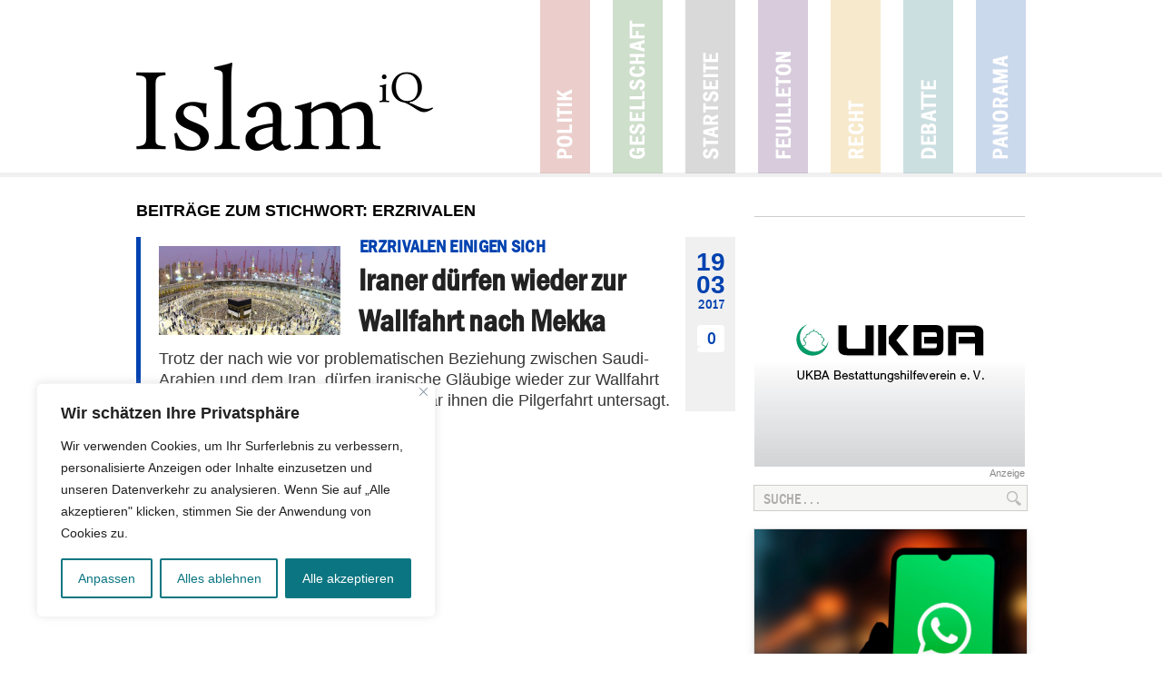

--- FILE ---
content_type: text/html; charset=utf-8
request_url: https://www.google.com/maps/d/embed?mid=1s7Zm4lKkrWF5czU_YQbBBAp3HQQ
body_size: 43072
content:
<!DOCTYPE html><html itemscope itemtype="http://schema.org/WebSite"><head><script nonce="-gcMyX6M4tU8hrIYnFyuyA">window['ppConfig'] = {productName: '06194a8f37177242d55a18e38c5a91c6', deleteIsEnforced:  false , sealIsEnforced:  false , heartbeatRate:  0.5 , periodicReportingRateMillis:  60000.0 , disableAllReporting:  false };(function(){'use strict';function k(a){var b=0;return function(){return b<a.length?{done:!1,value:a[b++]}:{done:!0}}}function l(a){var b=typeof Symbol!="undefined"&&Symbol.iterator&&a[Symbol.iterator];if(b)return b.call(a);if(typeof a.length=="number")return{next:k(a)};throw Error(String(a)+" is not an iterable or ArrayLike");}var m=typeof Object.defineProperties=="function"?Object.defineProperty:function(a,b,c){if(a==Array.prototype||a==Object.prototype)return a;a[b]=c.value;return a};
function n(a){a=["object"==typeof globalThis&&globalThis,a,"object"==typeof window&&window,"object"==typeof self&&self,"object"==typeof global&&global];for(var b=0;b<a.length;++b){var c=a[b];if(c&&c.Math==Math)return c}throw Error("Cannot find global object");}var p=n(this);function q(a,b){if(b)a:{var c=p;a=a.split(".");for(var d=0;d<a.length-1;d++){var e=a[d];if(!(e in c))break a;c=c[e]}a=a[a.length-1];d=c[a];b=b(d);b!=d&&b!=null&&m(c,a,{configurable:!0,writable:!0,value:b})}}
q("Object.is",function(a){return a?a:function(b,c){return b===c?b!==0||1/b===1/c:b!==b&&c!==c}});q("Array.prototype.includes",function(a){return a?a:function(b,c){var d=this;d instanceof String&&(d=String(d));var e=d.length;c=c||0;for(c<0&&(c=Math.max(c+e,0));c<e;c++){var f=d[c];if(f===b||Object.is(f,b))return!0}return!1}});
q("String.prototype.includes",function(a){return a?a:function(b,c){if(this==null)throw new TypeError("The 'this' value for String.prototype.includes must not be null or undefined");if(b instanceof RegExp)throw new TypeError("First argument to String.prototype.includes must not be a regular expression");return this.indexOf(b,c||0)!==-1}});function r(a,b,c){a("https://csp.withgoogle.com/csp/proto/"+encodeURIComponent(b),JSON.stringify(c))}function t(){var a;if((a=window.ppConfig)==null?0:a.disableAllReporting)return function(){};var b,c,d,e;return(e=(b=window)==null?void 0:(c=b.navigator)==null?void 0:(d=c.sendBeacon)==null?void 0:d.bind(navigator))!=null?e:u}function u(a,b){var c=new XMLHttpRequest;c.open("POST",a);c.send(b)}
function v(){var a=(w=Object.prototype)==null?void 0:w.__lookupGetter__("__proto__"),b=x,c=y;return function(){var d=a.call(this),e,f,g,h;r(c,b,{type:"ACCESS_GET",origin:(f=window.location.origin)!=null?f:"unknown",report:{className:(g=d==null?void 0:(e=d.constructor)==null?void 0:e.name)!=null?g:"unknown",stackTrace:(h=Error().stack)!=null?h:"unknown"}});return d}}
function z(){var a=(A=Object.prototype)==null?void 0:A.__lookupSetter__("__proto__"),b=x,c=y;return function(d){d=a.call(this,d);var e,f,g,h;r(c,b,{type:"ACCESS_SET",origin:(f=window.location.origin)!=null?f:"unknown",report:{className:(g=d==null?void 0:(e=d.constructor)==null?void 0:e.name)!=null?g:"unknown",stackTrace:(h=Error().stack)!=null?h:"unknown"}});return d}}function B(a,b){C(a.productName,b);setInterval(function(){C(a.productName,b)},a.periodicReportingRateMillis)}
var D="constructor __defineGetter__ __defineSetter__ hasOwnProperty __lookupGetter__ __lookupSetter__ isPrototypeOf propertyIsEnumerable toString valueOf __proto__ toLocaleString x_ngfn_x".split(" "),E=D.concat,F=navigator.userAgent.match(/Firefox\/([0-9]+)\./),G=(!F||F.length<2?0:Number(F[1])<75)?["toSource"]:[],H;if(G instanceof Array)H=G;else{for(var I=l(G),J,K=[];!(J=I.next()).done;)K.push(J.value);H=K}var L=E.call(D,H),M=[];
function C(a,b){for(var c=[],d=l(Object.getOwnPropertyNames(Object.prototype)),e=d.next();!e.done;e=d.next())e=e.value,L.includes(e)||M.includes(e)||c.push(e);e=Object.prototype;d=[];for(var f=0;f<c.length;f++){var g=c[f];d[f]={name:g,descriptor:Object.getOwnPropertyDescriptor(Object.prototype,g),type:typeof e[g]}}if(d.length!==0){c=l(d);for(e=c.next();!e.done;e=c.next())M.push(e.value.name);var h;r(b,a,{type:"SEAL",origin:(h=window.location.origin)!=null?h:"unknown",report:{blockers:d}})}};var N=Math.random(),O=t(),P=window.ppConfig;P&&(P.disableAllReporting||P.deleteIsEnforced&&P.sealIsEnforced||N<P.heartbeatRate&&r(O,P.productName,{origin:window.location.origin,type:"HEARTBEAT"}));var y=t(),Q=window.ppConfig;if(Q)if(Q.deleteIsEnforced)delete Object.prototype.__proto__;else if(!Q.disableAllReporting){var x=Q.productName;try{var w,A;Object.defineProperty(Object.prototype,"__proto__",{enumerable:!1,get:v(),set:z()})}catch(a){}}
(function(){var a=t(),b=window.ppConfig;b&&(b.sealIsEnforced?Object.seal(Object.prototype):b.disableAllReporting||(document.readyState!=="loading"?B(b,a):document.addEventListener("DOMContentLoaded",function(){B(b,a)})))})();}).call(this);
</script><title itemprop="name">Moscheeangriffe ab 2015 - Google My Maps</title><meta name="robots" content="noindex,nofollow"/><meta http-equiv="X-UA-Compatible" content="IE=edge,chrome=1"><meta name="viewport" content="initial-scale=1.0,minimum-scale=1.0,maximum-scale=1.0,user-scalable=0,width=device-width"/><meta name="description" itemprop="description" content="Quellen: Bundesregierung und #brandeilig"/><meta itemprop="url" content="https://www.google.com/maps/d/viewer?mid=1s7Zm4lKkrWF5czU_YQbBBAp3HQQ"/><meta itemprop="image" content="https://www.google.com/maps/d/thumbnail?mid=1s7Zm4lKkrWF5czU_YQbBBAp3HQQ"/><meta property="og:type" content="website"/><meta property="og:title" content="Moscheeangriffe ab 2015 - Google My Maps"/><meta property="og:description" content="Quellen: Bundesregierung und #brandeilig"/><meta property="og:url" content="https://www.google.com/maps/d/viewer?mid=1s7Zm4lKkrWF5czU_YQbBBAp3HQQ"/><meta property="og:image" content="https://www.google.com/maps/d/thumbnail?mid=1s7Zm4lKkrWF5czU_YQbBBAp3HQQ"/><meta property="og:site_name" content="Google My Maps"/><meta name="twitter:card" content="summary_large_image"/><meta name="twitter:title" content="Moscheeangriffe ab 2015 - Google My Maps"/><meta name="twitter:description" content="Quellen: Bundesregierung und #brandeilig"/><meta name="twitter:image:src" content="https://www.google.com/maps/d/thumbnail?mid=1s7Zm4lKkrWF5czU_YQbBBAp3HQQ"/><link rel="stylesheet" id="gmeviewer-styles" href="https://www.gstatic.com/mapspro/_/ss/k=mapspro.gmeviewer.qfdAdOTWlq4.L.W.O/am=AAAI/d=0/rs=ABjfnFXthFV8KfpZsJabjndTCto9_-fYgw" nonce="T34NU1cM3E0NC5LICby0Wg"><link rel="stylesheet" href="https://fonts.googleapis.com/css?family=Roboto:300,400,500,700" nonce="T34NU1cM3E0NC5LICby0Wg"><link rel="shortcut icon" href="//www.gstatic.com/mapspro/images/favicon-001.ico"><link rel="canonical" href="https://www.google.com/mymaps/viewer?mid=1s7Zm4lKkrWF5czU_YQbBBAp3HQQ&amp;hl=en_US"></head><body jscontroller="O1VPAb" jsaction="click:cOuCgd;"><div class="c4YZDc HzV7m-b7CEbf SfQLQb-dIxMhd-bN97Pc-b3rLgd"><div class="jQhVs-haAclf"><div class="jQhVs-uMX1Ee-My5Dr-purZT-uDEFge"><div class="jQhVs-uMX1Ee-My5Dr-purZT-uDEFge-bN97Pc"><div class="jQhVs-uMX1Ee-My5Dr-purZT-uDEFge-Bz112c"></div><div class="jQhVs-uMX1Ee-My5Dr-purZT-uDEFge-fmcmS-haAclf"><div class="jQhVs-uMX1Ee-My5Dr-purZT-uDEFge-fmcmS">Open full screen to view more</div></div></div></div></div><div class="i4ewOd-haAclf"><div class="i4ewOd-UzWXSb" id="map-canvas"></div></div><div class="X3SwIb-haAclf NBDE7b-oxvKad"><div class="X3SwIb-i8xkGf"></div></div><div class="Te60Vd-ZMv3u dIxMhd-bN97Pc-b3rLgd"><div class="dIxMhd-bN97Pc-Tswv1b-Bz112c"></div><div class="dIxMhd-bN97Pc-b3rLgd-fmcmS">This map was created by a user. <a href="//support.google.com/mymaps/answer/3024454?hl=en&amp;amp;ref_topic=3188329" target="_blank">Learn how to create your own.</a></div><div class="dIxMhd-bN97Pc-b3rLgd-TvD9Pc" title="Close"></div></div><script nonce="-gcMyX6M4tU8hrIYnFyuyA">
  function _DumpException(e) {
    if (window.console) {
      window.console.error(e.stack);
    }
  }
  var _pageData = "[[1,null,null,null,null,null,null,null,null,null,\"at\",\"\",\"\",1770099446582,\"\",\"en_US\",false,[],\"https://www.google.com/maps/d/viewer?mid\\u003d1s7Zm4lKkrWF5czU_YQbBBAp3HQQ\",\"https://www.google.com/maps/d/embed?mid\\u003d1s7Zm4lKkrWF5czU_YQbBBAp3HQQ\\u0026ehbc\\u003d2E312F\",\"https://www.google.com/maps/d/edit?mid\\u003d1s7Zm4lKkrWF5czU_YQbBBAp3HQQ\",\"https://www.google.com/maps/d/thumbnail?mid\\u003d1s7Zm4lKkrWF5czU_YQbBBAp3HQQ\",null,null,true,\"https://www.google.com/maps/d/print?mid\\u003d1s7Zm4lKkrWF5czU_YQbBBAp3HQQ\",\"https://www.google.com/maps/d/pdf?mid\\u003d1s7Zm4lKkrWF5czU_YQbBBAp3HQQ\",\"https://www.google.com/maps/d/viewer?mid\\u003d1s7Zm4lKkrWF5czU_YQbBBAp3HQQ\",null,false,\"/maps/d\",\"maps/sharing\",\"//www.google.com/intl/en_US/help/terms_maps.html\",true,\"https://docs.google.com/picker\",null,false,null,[[[\"//www.gstatic.com/mapspro/images/google-my-maps-logo-regular-001.png\",143,25],[\"//www.gstatic.com/mapspro/images/google-my-maps-logo-regular-2x-001.png\",286,50]],[[\"//www.gstatic.com/mapspro/images/google-my-maps-logo-small-001.png\",113,20],[\"//www.gstatic.com/mapspro/images/google-my-maps-logo-small-2x-001.png\",226,40]]],1,\"https://www.gstatic.com/mapspro/_/js/k\\u003dmapspro.gmeviewer.en_US.aD-ZN9HWuyw.O/am\\u003dAAAI/d\\u003d0/rs\\u003dABjfnFXTDj8GOHbRIykjmWUmVwA0UTHAoA/m\\u003dgmeviewer_base\",null,null,true,null,\"US\",null,null,null,null,null,null,true],[\"mf.map\",\"1s7Zm4lKkrWF5czU_YQbBBAp3HQQ\",\"Moscheeangriffe ab 2015\",null,[5.763737889616436,53.13646279253834,12.773015233366436,51.20988354218475],[6.0971746,54.7986309,13.7372621,47.5570135],[[null,\"QB-vSwfQ5gs\",\"2015\",\"\",[[[\"https://mt.googleapis.com/vt/icon/name\\u003dicons/onion/SHARED-mymaps-container-bg_4x.png,icons/onion/SHARED-mymaps-container_4x.png,icons/onion/1564-explosion_4x.png\\u0026highlight\\u003dff000000,A52714\\u0026scale\\u003d2.0\"],null,1,1,[[null,[51.0936851,6.828911200000001]],\"0\",null,\"QB-vSwfQ5gs\",[51.0936851,6.8289112],[0,0],\"155A90509C0CEAC6\"],[[\"Süleymaniye Moschee\"]]],[[\"https://mt.googleapis.com/vt/icon/name\\u003dicons/onion/SHARED-mymaps-container-bg_4x.png,icons/onion/SHARED-mymaps-container_4x.png,icons/onion/1564-explosion_4x.png\\u0026highlight\\u003dff000000,A52714\\u0026scale\\u003d2.0\"],null,1,1,[[null,[51.0504088,13.7372621]],\"0\",null,\"QB-vSwfQ5gs\",[51.0504088,13.7372621],[0,0],\"155A921F4730D646\"],[[\"Marwa Moschee\"]]],[[\"https://mt.googleapis.com/vt/icon/name\\u003dicons/onion/SHARED-mymaps-container-bg_4x.png,icons/onion/SHARED-mymaps-container_4x.png,icons/onion/1564-explosion_4x.png\\u0026highlight\\u003dff000000,A52714\\u0026scale\\u003d2.0\"],null,1,1,[[null,[51.4437209,7.3307935]],\"0\",null,\"QB-vSwfQ5gs\",[51.4437209,7.3307935],[0,0],\"155A9530E3A48878\"],[[\"Sultan Ahmed Moschee\"]]],[[\"https://mt.googleapis.com/vt/icon/name\\u003dicons/onion/SHARED-mymaps-container-bg_4x.png,icons/onion/SHARED-mymaps-container_4x.png,icons/onion/1564-explosion_4x.png\\u0026highlight\\u003dff000000,A52714\\u0026scale\\u003d2.0\"],null,1,1,[[null,[52.14632470000001,10.4089796]],\"0\",null,\"QB-vSwfQ5gs\",[52.1463247,10.4089796],[0,0],\"155AEFA08258E589\"],[[\"Ortsverein Hannover e.V.\"]]],[[\"https://mt.googleapis.com/vt/icon/name\\u003dicons/onion/SHARED-mymaps-container-bg_4x.png,icons/onion/SHARED-mymaps-container_4x.png,icons/onion/1564-explosion_4x.png\\u0026highlight\\u003dff000000,A52714\\u0026scale\\u003d2.0\"],null,1,1,[[null,[48.1432382,11.457494400000002]],\"0\",null,\"QB-vSwfQ5gs\",[48.1432382,11.4574944],[0,0],\"155AF2B062363719\"],[[\"Haci Bayram Veli Moschee\"]]],[[\"https://mt.googleapis.com/vt/icon/name\\u003dicons/onion/SHARED-mymaps-container-bg_4x.png,icons/onion/SHARED-mymaps-container_4x.png,icons/onion/1564-explosion_4x.png\\u0026highlight\\u003dff000000,A52714\\u0026scale\\u003d2.0\"],null,1,1,[[null,[53.884918,11.4458606]],\"0\",null,\"QB-vSwfQ5gs\",[53.884918,11.4458606],[0,0],\"155AF9ABC4C1B558\"],[[\"Wismar Moschee\"]]],[[\"https://mt.googleapis.com/vt/icon/name\\u003dicons/onion/SHARED-mymaps-container-bg_4x.png,icons/onion/SHARED-mymaps-container_4x.png,icons/onion/1564-explosion_4x.png\\u0026highlight\\u003dff000000,A52714\\u0026scale\\u003d2.0\"],null,1,1,[[null,[48.8698562,9.6291143]],\"0\",null,\"QB-vSwfQ5gs\",[48.8698562,9.6291143],[0,0],\"155AFDDFD84A5F1E\"],[[\"Bilal-i Habesi Moschee\"]]],[[\"https://mt.googleapis.com/vt/icon/name\\u003dicons/onion/SHARED-mymaps-container-bg_4x.png,icons/onion/SHARED-mymaps-container_4x.png,icons/onion/1564-explosion_4x.png\\u0026highlight\\u003dff000000,A52714\\u0026scale\\u003d2.0\"],null,1,1,[[null,[48.8648939,9.1802392]],\"0\",null,\"QB-vSwfQ5gs\",[48.8648939,9.1802392],[0,0],\"155B017A6E7F0A2C\"],[[\"Zentralmoschee\"]]],[[\"https://mt.googleapis.com/vt/icon/name\\u003dicons/onion/SHARED-mymaps-container-bg_4x.png,icons/onion/SHARED-mymaps-container_4x.png,icons/onion/1564-explosion_4x.png\\u0026highlight\\u003dff000000,A52714\\u0026scale\\u003d2.0\"],null,1,1,[[null,[49.19622,9.48165]],\"0\",null,\"QB-vSwfQ5gs\",[49.19622,9.48165],[0,0],\"155B02E77C64D647\"],[[\"Aksemseddin Moschee\"]]],[[\"https://mt.googleapis.com/vt/icon/name\\u003dicons/onion/SHARED-mymaps-container-bg_4x.png,icons/onion/SHARED-mymaps-container_4x.png,icons/onion/1564-explosion_4x.png\\u0026highlight\\u003dff000000,A52714\\u0026scale\\u003d2.0\"],null,1,1,[[null,[53.0369244,8.6381371]],\"0\",null,\"QB-vSwfQ5gs\",[53.0369244,8.6381371],[0,0],\"155B066DB56173BC\"],[[\"Mevlana Moschee\"]]],[[\"https://mt.googleapis.com/vt/icon/name\\u003dicons/onion/SHARED-mymaps-container-bg_4x.png,icons/onion/SHARED-mymaps-container_4x.png,icons/onion/1564-explosion_4x.png\\u0026highlight\\u003dff000000,A52714\\u0026scale\\u003d2.0\"],null,1,1,[[null,[51.3629727,7.464924099999999]],\"0\",null,\"QB-vSwfQ5gs\",[51.3629727,7.4649241],[0,0],\"155B07F75FB8EB24\"],[[\"Bildungs- und Kulturverein\"]]],[[\"https://mt.googleapis.com/vt/icon/name\\u003dicons/onion/SHARED-mymaps-container-bg_4x.png,icons/onion/SHARED-mymaps-container_4x.png,icons/onion/1564-explosion_4x.png\\u0026highlight\\u003dff000000,A52714\\u0026scale\\u003d2.0\"],null,1,1,[[null,[52.5005178,9.4566719]],\"0\",null,\"QB-vSwfQ5gs\",[52.5005178,9.4566719],[0,0],\"159D3F84DF5BB3EA\"],[[\"Mevlana Moschee\"]]],[[\"https://mt.googleapis.com/vt/icon/name\\u003dicons/onion/SHARED-mymaps-container-bg_4x.png,icons/onion/SHARED-mymaps-container_4x.png,icons/onion/1564-explosion_4x.png\\u0026highlight\\u003dff000000,A52714\\u0026scale\\u003d2.0\"],null,1,1,[[null,[50.88542,7.637130000000001]],\"0\",null,\"QB-vSwfQ5gs\",[50.88542,7.63713],[0,0],\"159D6F36E6F69EE2\"],[[\"Grüne Moschee\"]]],[[\"https://mt.googleapis.com/vt/icon/name\\u003dicons/onion/SHARED-mymaps-container-bg_4x.png,icons/onion/SHARED-mymaps-container_4x.png,icons/onion/1564-explosion_4x.png\\u0026highlight\\u003dff000000,A52714\\u0026scale\\u003d2.0\"],null,1,1,[[null,[51.3226493,6.5613707]],\"0\",null,\"QB-vSwfQ5gs\",[51.3226493,6.5613707],[0,0],\"159D72A27F1B717B\"],[[\"Zentralmoschee\"]]],[[\"https://mt.googleapis.com/vt/icon/name\\u003dicons/onion/SHARED-mymaps-container-bg_4x.png,icons/onion/SHARED-mymaps-container_4x.png,icons/onion/1564-explosion_4x.png\\u0026highlight\\u003dff000000,A52714\\u0026scale\\u003d2.0\"],null,1,1,[[null,[51.3004,6.83829]],\"0\",null,\"QB-vSwfQ5gs\",[51.3004,6.83829],[0,0],\"159D77BBED08BBA1\"],[[\"Ayasofya Moschee \"]]],[[\"https://mt.googleapis.com/vt/icon/name\\u003dicons/onion/SHARED-mymaps-container-bg_4x.png,icons/onion/SHARED-mymaps-container_4x.png,icons/onion/1564-explosion_4x.png\\u0026highlight\\u003dff000000,A52714\\u0026scale\\u003d2.0\"],null,1,1,[[null,[47.99241,9.11639]],\"0\",null,\"QB-vSwfQ5gs\",[47.99241,9.11639],[0,0],\"159D79570810499A\"],[[\"Fatih-Moschee \"]]],[[\"https://mt.googleapis.com/vt/icon/name\\u003dicons/onion/SHARED-mymaps-container-bg_4x.png,icons/onion/SHARED-mymaps-container_4x.png,icons/onion/1564-explosion_4x.png\\u0026highlight\\u003dff000000,A52714\\u0026scale\\u003d2.0\"],null,1,1,[[null,[47.5570135,10.217717900000002]],\"0\",null,\"QB-vSwfQ5gs\",[47.5570135,10.2177179],[0,0],\"159D7D535B9B1BFB\"],[[\"Yunus-Emre Moschee \"]]],[[\"https://mt.googleapis.com/vt/icon/name\\u003dicons/onion/SHARED-mymaps-container-bg_4x.png,icons/onion/SHARED-mymaps-container_4x.png,icons/onion/1564-explosion_4x.png\\u0026highlight\\u003dff000000,A52714\\u0026scale\\u003d2.0\"],null,1,1,[[null,[52.1178305,8.6793998]],\"0\",null,\"QB-vSwfQ5gs\",[52.1178305,8.6793998],[0,0],\"159D80FDF7B78655\"],[[\"Herford Moschee\"]]],[[\"https://mt.googleapis.com/vt/icon/name\\u003dicons/onion/SHARED-mymaps-container-bg_4x.png,icons/onion/SHARED-mymaps-container_4x.png,icons/onion/1564-explosion_4x.png\\u0026highlight\\u003dff000000,A52714\\u0026scale\\u003d2.0\"],null,1,1,[[null,[54.07965,12.11561]],\"0\",null,\"QB-vSwfQ5gs\",[54.07965,12.11561],[0,0],\"159D864EBA6AFDB7\"],[[\"Rostocker Moschee \"]]],[[\"https://mt.googleapis.com/vt/icon/name\\u003dicons/onion/SHARED-mymaps-container-bg_4x.png,icons/onion/SHARED-mymaps-container_4x.png,icons/onion/1564-explosion_4x.png\\u0026highlight\\u003dff000000,A52714\\u0026scale\\u003d2.0\"],null,1,1,[[null,[51.3127114,9.4797461]],\"0\",null,\"QB-vSwfQ5gs\",[51.3127114,9.4797461],[0,0],\"159D87E0C5418645\"],[[\"Kasseler Moschee \"]]],[[\"https://mt.googleapis.com/vt/icon/name\\u003dicons/onion/SHARED-mymaps-container-bg_4x.png,icons/onion/SHARED-mymaps-container_4x.png,icons/onion/1564-explosion_4x.png\\u0026highlight\\u003dff000000,A52714\\u0026scale\\u003d2.0\"],null,1,1,[[null,[49.4489588,6.6437843]],\"0\",null,\"QB-vSwfQ5gs\",[49.4489588,6.6437843],[0,0],\"159D912B3B73E5F3\"],[[\"Merziger Moschee \"]]],[[\"https://mt.googleapis.com/vt/icon/name\\u003dicons/onion/SHARED-mymaps-container-bg_4x.png,icons/onion/SHARED-mymaps-container_4x.png,icons/onion/1564-explosion_4x.png\\u0026highlight\\u003dff000000,A52714\\u0026scale\\u003d2.0\"],null,1,1,[[null,[52.0471514,8.582825000000001]],\"0\",null,\"QB-vSwfQ5gs\",[52.0471514,8.582825],[0,0],\"159D9406A76433BC\"],[[\"Ülkü Ocağı Moschee\"]]],[[\"https://mt.googleapis.com/vt/icon/name\\u003dicons/onion/SHARED-mymaps-container-bg_4x.png,icons/onion/SHARED-mymaps-container_4x.png,icons/onion/1564-explosion_4x.png\\u0026highlight\\u003dff000000,A52714\\u0026scale\\u003d2.0\"],null,1,1,[[null,[48.8872451,9.1872163]],\"0\",null,\"QB-vSwfQ5gs\",[48.8872451,9.1872163],[0,0],\"159D99ECB42ED7A8\"],[[\"Haci Bayram Veli Moschee\\n\"]]],[[\"https://mt.googleapis.com/vt/icon/name\\u003dicons/onion/SHARED-mymaps-container-bg_4x.png,icons/onion/SHARED-mymaps-container_4x.png,icons/onion/1564-explosion_4x.png\\u0026highlight\\u003dff000000,A52714\\u0026scale\\u003d2.0\"],null,1,1,[[null,[48.8230671,9.961382]],\"0\",null,\"QB-vSwfQ5gs\",[48.8230671,9.961382],[0,0],\"159D9C20B2715C04\"],[[\"Gülistan Moschee \"]]],[[\"https://mt.googleapis.com/vt/icon/name\\u003dicons/onion/SHARED-mymaps-container-bg_4x.png,icons/onion/SHARED-mymaps-container_4x.png,icons/onion/1564-explosion_4x.png\\u0026highlight\\u003dff000000,A52714\\u0026scale\\u003d2.0\"],null,1,1,[[null,[51.48346,11.94091]],\"0\",null,\"QB-vSwfQ5gs\",[51.48346,11.94091],[0,0],\"159D9F5EAED85AF3\"],[[\"Islamisches Kulturzentrum \"]]],[[\"https://mt.googleapis.com/vt/icon/name\\u003dicons/onion/SHARED-mymaps-container-bg_4x.png,icons/onion/SHARED-mymaps-container_4x.png,icons/onion/1564-explosion_4x.png\\u0026highlight\\u003dff000000,A52714\\u0026scale\\u003d2.0\"],null,1,1,[[null,[51.5300972,6.8422216]],\"0\",null,\"QB-vSwfQ5gs\",[51.5300972,6.8422216],[0,0],\"159DA1F4DFFB713E\"],[[\"Selimiye Moschee \"]]],[[\"https://mt.googleapis.com/vt/icon/name\\u003dicons/onion/SHARED-mymaps-container-bg_4x.png,icons/onion/SHARED-mymaps-container_4x.png,icons/onion/1564-explosion_4x.png\\u0026highlight\\u003dff000000,A52714\\u0026scale\\u003d2.0\"],null,1,1,[[null,[47.7495983,11.3828988]],\"0\",null,\"QB-vSwfQ5gs\",[47.7495983,11.3828988],[0,0],\"159DA3434E06E933\"],[[\"Moschee Penzberg \"]]],[[\"https://mt.googleapis.com/vt/icon/name\\u003dicons/onion/SHARED-mymaps-container-bg_4x.png,icons/onion/SHARED-mymaps-container_4x.png,icons/onion/1564-explosion_4x.png\\u0026highlight\\u003dff000000,A52714\\u0026scale\\u003d2.0\"],null,1,1,[[null,[48.307605200000005,11.906672]],\"0\",null,\"QB-vSwfQ5gs\",[48.3076052,11.906672],[0,0],\"159DA5223ABD48F8\"],[[\"Hicret Moschee \"]]],[[\"https://mt.googleapis.com/vt/icon/name\\u003dicons/onion/SHARED-mymaps-container-bg_4x.png,icons/onion/SHARED-mymaps-container_4x.png,icons/onion/1564-explosion_4x.png\\u0026highlight\\u003dff000000,A52714\\u0026scale\\u003d2.0\"],null,1,1,[[null,[49.1316994,10.0600266]],\"0\",null,\"QB-vSwfQ5gs\",[49.1316994,10.0600266],[0,0],\"159DA5FB7424AAA5\"],[[\"Gurbet Moschee \"]]],[[\"https://mt.googleapis.com/vt/icon/name\\u003dicons/onion/SHARED-mymaps-container-bg_4x.png,icons/onion/SHARED-mymaps-container_4x.png,icons/onion/1564-explosion_4x.png\\u0026highlight\\u003dff000000,A52714\\u0026scale\\u003d2.0\"],null,1,1,[[null,[50.8828823,7.0615562]],\"0\",null,\"QB-vSwfQ5gs\",[50.8828823,7.0615562],[0,0],\"159DA75613520310\"],[[\"Mevlana Moschee \"]]],[[\"https://mt.googleapis.com/vt/icon/name\\u003dicons/onion/SHARED-mymaps-container-bg_4x.png,icons/onion/SHARED-mymaps-container_4x.png,icons/onion/1564-explosion_4x.png\\u0026highlight\\u003dff000000,A52714\\u0026scale\\u003d2.0\"],null,1,1,[[null,[49.2465716,6.9429498]],\"0\",null,\"QB-vSwfQ5gs\",[49.2465716,6.9429498],[0,0],\"159DA85019E985C8\"],[[\"Islamische Gemeinde Saarland \"]]],[[\"https://mt.googleapis.com/vt/icon/name\\u003dicons/onion/SHARED-mymaps-container-bg_4x.png,icons/onion/SHARED-mymaps-container_4x.png,icons/onion/1564-explosion_4x.png\\u0026highlight\\u003dff000000,A52714\\u0026scale\\u003d2.0\"],null,1,1,[[null,[48.8177854,9.170516900000003]],\"0\",null,\"QB-vSwfQ5gs\",[48.8177854,9.1705169],[0,0],\"159DAA645FA9C8C9\"],[[\"Moschee Feuerbach\"]]]],null,null,true,null,null,null,null,[[\"QB-vSwfQ5gs\",1,null,null,null,\"https://www.google.com/maps/d/kml?mid\\u003d1s7Zm4lKkrWF5czU_YQbBBAp3HQQ\\u0026resourcekey\\u0026lid\\u003dQB-vSwfQ5gs\",null,null,null,null,null,2,null,[[[\"155A90509C0CEAC6\",[[[51.0936851,6.8289112]]],null,null,0,[[\"Name\",[\"Süleymaniye Moschee\"],1],[\"Beschreibung\",[\"11.01.2015 - Süleymaniye Moschee (DITIB) -Hakenkreuze und fremdenfeindliche Schmierereien - Dormagen \"],1],null,null,[null,\"ChIJWZes3I8zv0cRHjWjnKkQ9_M\",false]],[1,[\"Süleymaniye Moschee\"]],0],[\"155A921F4730D646\",[[[51.0504088,13.7372621]]],null,null,0,[[\"Name\",[\"Marwa Moschee\"],1],[\"Beschreibung\",[\"29.01.2015 - Marwa Moschee (MKEZ Dresden) - islamfeindliche Schmierereien - Dresden\"],1],null,null,[null,\"ChIJqdYaECnPCUcRsP6IQsuxIQQ\",false]],[1,[\"Marwa Moschee\"]],1],[\"155A9530E3A48878\",[[[51.4437209,7.3307935]]],null,null,0,[[\"Name\",[\"Sultan Ahmed Moschee\"],1],[\"Beschreibung\",[\"14.04.2015 - Sultan Ahmet Moschee (DITIB) -Brandanschlag mit Benzin - Witten\"],1],null,null,[null,\"ChIJV2Q3nfAhuUcRLbxOBUcjzFc\",false]],[1,[\"Sultan Ahmed Moschee\"]],2],[\"155AEFA08258E589\",[[[52.1463247,10.4089796]]],null,null,0,[[\"Name\",[\"Ortsverein Hannover e.V.\"],1],[\"Beschreibung\",[\"24.04.2015 - Ortsverein Hannover e.V. (IGMG)  -Schmierereien mit Hakenkreuzen - Salzgitter\"],1],null,null,[null,\"ChIJC6MjGjBapUcRJPxbABpcc24\",false]],[1,[\"Ortsverein Hannover e.V.\"]],3],[\"155AF2B062363719\",[[[48.1432382,11.4574944]]],null,null,0,[[\"Name\",[\"Haci Bayram Veli Moschee\"],1],[\"Beschreibung\",[\"24.06.2015 - Haci Bayram Veli Moschee (DITIB) -Brandanschlag - Pasing (München)\"],1],null,null,[null,\"ChIJvS4hOQbYnUcR33ioFgCDcW8\",false]],[1,[\"Haci Bayram Veli Moschee\"]],4],[\"155AF9ABC4C1B558\",[[[53.884918,11.4458606]]],null,null,0,[[\"Name\",[\"Wismar Moschee\"],1],[\"Beschreibung\",[\"28.06.2015 - Wismar Moschee (ZMD) -Sachbeschädigung - Wismar\"],1],null,null,[null,\"ChIJJWRh117HrUcRF4ra16ZbbjY\",false]],[1,[\"Wismar Moschee\"]],5],[\"155AFDDFD84A5F1E\",[[[48.8698562,9.6291143]]],null,null,0,[[\"Name\",[\"Bilal-i Habesi Moschee\"],1],[\"Beschreibung\",[\"10.07.2015 Bilal-i Habesi Moschee (DITIB)-Sachbeschädigung - Welzheim\"],1],null,null,[null,\"ChIJrTJGEB2umUcRP5QpMSnCm2M\",false]],[1,[\"Bilal-i Habesi Moschee\"]],6],[\"155B017A6E7F0A2C\",[[[48.8648939,9.1802392]]],null,null,0,[[\"Name\",[\"Zentralmoschee\"],1],[\"Beschreibung\",[\"07.08.2015 - Merkez Moschee (ATIB) -Schmierereien/Sachbeschädigung- Westheim (Ludwigsburg)\"],1],null,null,[null,\"ChIJq32UjkbQmUcRuaEOoBQQ1Vs\",false]],[1,[\"Zentralmoschee\"]],7],[\"155B02E77C64D647\",[[[49.19622,9.48165]]],null,null,0,[[\"Name\",[\"Aksemseddin Moschee\"],1],[\"Beschreibung\",[\"15.08.2015 - Aksemseddin Moschee (DITIB) -Schmierereien - Öhringen\"],1],null,null,[null,\"ChIJM1FCEeE4mEcRRe3NdIodvrI\",false]],[1,[\"Aksemseddin Moschee\"]],8],[\"155B066DB56173BC\",[[[53.0369244,8.6381371]]],null,null,0,[[\"Name\",[\"Mevlana Moschee\"],1],[\"Beschreibung\",[\"23.08.2015 - Mevlana Moschee (IGMG) -Brandanschlag - Delmenhorst\"],1],null,null,[null,\"ChIJZyPg8wDVsEcR1y3Px3lZuBQ\",false]],[1,[\"Mevlana Moschee\"]],9],[\"155B07F75FB8EB24\",[[[51.3629727,7.4649241]]],null,null,0,[[\"Name\",[\"Bildungs- und Kulturverein\"],1],[\"Beschreibung\",[\"28.08.2015 - Bildungs- und Kulturverein (VIKZ) -Brandanschlag - Hagen\"],1],null,null,[null,\"ChIJ4_AaFZ08uUcR9kpMtdwr3mg\",false]],[1,[\"Bildungs- und Kulturverein\"]],10],[\"159D3F84DF5BB3EA\",[[[52.5005178,9.4566719]]],null,null,0,[[\"Name\",[\"Mevlana Moschee\"],1],[\"Beschreibung\",[\"09.01.2015 - Mevlana Moschee (IGMG) -Sachbeschädigung durch Steinwurf - Neustadt am Rübenberge\"],1],null,null,[null,\"ChIJEfPzE6xksEcRU26IeB7EFD4\",false]],[1,[\"Mevlana Moschee\"]],11],[\"159D6F36E6F69EE2\",[[[50.88542,7.63713]]],null,null,0,[[\"Name\",[\"Grüne Moschee\"],1],[\"Beschreibung\",[\"05.04.2015 -Grüne Moschee (DITIB) - Angriff mit Farbpatronen - Waldbröl\"],1],null,null,[null,\"ChIJ42tiisy7vkcRSebZ8LMtt-w\",false]],[1,[\"Grüne Moschee\"]],12],[\"159D72A27F1B717B\",[[[51.3226493,6.5613707]]],null,null,0,[[\"Name\",[\"Zentralmoschee\"],1],[\"Beschreibung\",[\"03.05.2015 - Zentralmoschee (Islamische Gemeinschaft Krefeld) - Sachbeschädigung und Einbruch - Krefeld\"],1],null,null,[null,\"ChIJO97aZv2vuEcRKobymuMgw74\",false]],[1,[\"Zentralmoschee\"]],13],[\"159D77BBED08BBA1\",[[[51.3004,6.83829]]],null,null,0,[[\"Name\",[\"Ayasofya Moschee \"],1],[\"Beschreibung\",[\"20.01.2015 - Ayasofya Moschee (Türkisch-Islamische Gemeinde zu Ratingen e.V.) - Schmierereien - Ratingen\"],1],null,null,[null,\"ChIJS-GmgpHIuEcRGSXOnEt8CpE\",false]],[1,[\"Ayasofya Moschee \"]],14],[\"159D79570810499A\",[[[47.99241,9.11639]]],null,null,0,[[\"Name\",[\"Fatih-Moschee \"],1],[\"Beschreibung\",[\"21.03.2015 - Fatih Moschee (DITIB) - Sachbeschädigung - Meßkirch\"],1],null,null,[null,\"ChIJS3UlZGNqmkcRSHjEE_zcZZk\",false]],[1,[\"Fatih-Moschee \"]],15],[\"159D7D535B9B1BFB\",[[[47.5570135,10.2177179]]],null,null,0,[[\"Name\",[\"Yunus-Emre Moschee \"],1],[\"Beschreibung\",[\"22.07.2015 Yunus Emre Moschee (DITIB) -Rechtsextreme Schmierereien - Immenstadt im Allgäu\"],1],null,null,[null,\"ChIJOyEv9JKBnEcRrTAR-sk8ARs\",false]],[1,[\"Yunus-Emre Moschee \"]],16],[\"159D80FDF7B78655\",[[[52.1178305,8.6793998]]],null,null,0,[[\"Name\",[\"Herford Moschee\"],1],[\"Beschreibung\",[\"29.05 und 26.06.2015 - Herford Moschee -Sachbeschädigung - Herford\"],1],null,null,[null,\"ChIJZ3fpXhEUukcR4INUMYHyJwQ\",false]],[1,[\"Herford Moschee\"]],17],[\"159D864EBA6AFDB7\",[[[54.07965,12.11561]]],null,null,0,[[\"Name\",[\"Rostocker Moschee \"],1],[\"Beschreibung\",[\"28.06.2015 - Rostocker Moschee (ZMD) - Sachbeschädigung - Rostock\"],1],null,null,[null,\"ChIJoVdlbLFQrEcR-l7jCCZ8O2s\",false]],[1,[\"Rostocker Moschee \"]],18],[\"159D87E0C5418645\",[[[51.3127114,9.4797461]]],null,null,0,[[\"Name\",[\"Kasseler Moschee \"],1],[\"Beschreibung\",[\"28.06. und 23.07.2015 - Kasseler Moschee  -Sachbeschädigung - Kassel\"],1],null,null,[null,\"ChIJHWx6n04_u0cRRxciWD1jhC8\",false]],[1,[\"Kasseler Moschee \"]],19],[\"159D912B3B73E5F3\",[[[49.4489588,6.6437843]]],null,null,0,[[\"Name\",[\"Merziger Moschee \"],1],[\"Beschreibung\",[\"25.08.2015 - Merziger Moschee (DITIB) - Rechtsextreme Schmierereien - Merzig\"],1],null,null,[null,\"ChIJYQgtvIwLlUcRcccG6UrS27o\",false]],[1,[\"Merziger Moschee \"]],20],[\"159D9406A76433BC\",[[[52.0471514,8.582825]]],null,null,0,[[\"Name\",[\"Ülkü Ocağı Moschee\"],1],[\"Beschreibung\",[\"10.09.2015 -Ülkü Ocağı Moschee (ATIB)- Maskierter Angriff und Schmierereien (PKK) - Bielefeld\"],1],null,null,[null,\"ChIJb9MnlCcWukcR8SQAJIDx8Tw\",false]],[1,[\"Ülkü Ocağı Moschee\"]],21],[\"159D99ECB42ED7A8\",[[[48.8872451,9.1872163]]],null,null,0,[[\"Name\",[\"Haci Bayram Veli Moschee\\n\"],1],[\"Beschreibung\",[\"15.09.2015 - Haci Bayram Viel Moschee (Islamische Gemeinschaft Ludwigsburg) -Sachbeschädigung (Scheiben eingeworfen)  - Ludwigsburg\"],1],null,null,[null,\"ChIJo96pULfRmUcRK-nLZrn-dqE\",false]],[1,[\"Haci Bayram Veli Moschee\\n\"]],22],[\"159D9C20B2715C04\",[[[48.8230671,9.961382]]],null,null,0,[[\"Name\",[\"Gülistan Moschee \"],1],[\"Beschreibung\",[\"19.09.2015 - Gülistan Moschee (IGMG) -Rechtsextreme Schmierereien - Mögglingen\"],1],null,null,[null,\"ChIJg_FnoVoEmUcR1P4VhPoPgz4\",false]],[1,[\"Gülistan Moschee \"]],23],[\"159D9F5EAED85AF3\",[[[51.48346,11.94091]]],null,null,0,[[\"Name\",[\"Islamisches Kulturzentrum \"],1],[\"Beschreibung\",[\"22.09.2015 - Islamisches Kulturzentrum (ZMD) - Sachbeschädigung - Halle an der Saale\"],1],null,null,[null,\"ChIJScHDhLt8pkcRw7_s5V_hqFo\",false]],[1,[\"Islamisches Kulturzentrum \"]],24],[\"159DA1F4DFFB713E\",[[[51.5300972,6.8422216]]],null,null,0,[[\"Name\",[\"Selimiye Moschee \"],1],[\"Beschreibung\",[\"26.09.2015 - Selimiye Moschee (IGMG) - Schmierereien - Oberhausen\"],1],null,null,[null,\"ChIJn19siybruEcRK4e5naRMnjU\",false]],[1,[\"Selimiye Moschee \"]],25],[\"159DA3434E06E933\",[[[47.7495983,11.3828988]]],null,null,0,[[\"Name\",[\"Moschee Penzberg \"],1],[\"Beschreibung\",[\"27.09.2015 - Moschee Penzberg (Islamische Gemeinde Penzberg) - Schmierereien - Penzberg\"],1],null,null,[null,\"ChIJ2WdCPPy7nUcRFW0OuKErxEI\",false]],[1,[\"Moschee Penzberg \"]],26],[\"159DA5223ABD48F8\",[[[48.3076052,11.906672]]],null,null,0,[[\"Name\",[\"Hicret Moschee \"],1],[\"Beschreibung\",[\"28.09.2015 - Hicret Moschee (IGMG)-Schmierereien - Erding\"],1],null,null,[null,\"ChIJb3yGj_MQnkcRpxnHfDEjO4c\",false]],[1,[\"Hicret Moschee \"]],27],[\"159DA5FB7424AAA5\",[[[49.1316994,10.0600266]]],null,null,0,[[\"Name\",[\"Gurbet Moschee \"],1],[\"Beschreibung\",[\"10.10.2015 -  Gurbet Moschee (DITIB) - Schmierereien - Crailsheim\"],1],null,null,[null,\"ChIJyaDPkR_xmEcRISdzeFMDMRg\",false]],[1,[\"Gurbet Moschee \"]],28],[\"159DA75613520310\",[[[50.8828823,7.0615562]]],null,null,0,[[\"Name\",[\"Mevlana Moschee \"],1],[\"Beschreibung\",[\"13.11.2015 - Mevlana Moschee (DITIB) - Brandanschlag - Köln \"],1],null,null,[null,\"ChIJdf8TMTUnv0cRTWGcRLM_9zc\",false]],[1,[\"Mevlana Moschee \"]],29],[\"159DA85019E985C8\",[[[49.2465716,6.9429498]]],null,null,0,[[\"Name\",[\"Islamische Gemeinde Saarland \"],1],[\"Beschreibung\",[\"22.11.2015 - Islamische Gemeinde Saarland (ZMD) - Schmierereien - Saarbrücken\"],1],null,null,[null,\"ChIJ8_34OnqxlUcRlbpNREgRT6M\",false]],[1,[\"Islamische Gemeinde Saarland \"]],30],[\"159DAA645FA9C8C9\",[[[48.8177854,9.1705169]]],null,null,0,[[\"Name\",[\"Moschee Feuerbach\"],1],[\"Beschreibung\",[\"15.12.2015 - Moschee Feuerbach (DITIB) - Brandanschlag (Türkei-PKK Konflikt) - Feuerbach\"],1],null,null,[null,\"ChIJUTkwCsDamUcRkIsBhpZnymM\",false]],[1,[\"Moschee Feuerbach\"]],31]],[[[\"https://mt.googleapis.com/vt/icon/name\\u003dicons/onion/SHARED-mymaps-container-bg_4x.png,icons/onion/SHARED-mymaps-container_4x.png,icons/onion/1564-explosion_4x.png\\u0026highlight\\u003dff000000,A52714\\u0026scale\\u003d2.0\"],[[\"A52714\",1],1200],[[\"A52714\",0.30196078431372547],[\"A52714\",1],1200]]]]]],null,null,null,null,null,1],[null,\"ui4wYGbrqJ8\",\"2016\",\"\",[[[\"https://mt.googleapis.com/vt/icon/name\\u003dicons/onion/SHARED-mymaps-container-bg_4x.png,icons/onion/SHARED-mymaps-container_4x.png,icons/onion/1564-explosion_4x.png\\u0026highlight\\u003dff000000,A52714\\u0026scale\\u003d2.0\"],null,1,1,[[null,[49.35548,6.72498]],\"0\",null,\"ui4wYGbrqJ8\",[49.35548,6.72498],[0,0],\"1583F87824E896B4\"],[[\"Haci Bayram Moschee \"]]],[[\"https://mt.googleapis.com/vt/icon/name\\u003dicons/onion/SHARED-mymaps-container-bg_4x.png,icons/onion/SHARED-mymaps-container_4x.png,icons/onion/1564-explosion_4x.png\\u0026highlight\\u003dff000000,A52714\\u0026scale\\u003d2.0\"],null,1,1,[[null,[50.9725851,9.7870059]],\"0\",null,\"ui4wYGbrqJ8\",[50.9725851,9.7870059],[0,0],\"158447D3FC23D238\"],[[\"Mimar Sinan Moschee \"]]],[[\"https://mt.googleapis.com/vt/icon/name\\u003dicons/onion/SHARED-mymaps-container-bg_4x.png,icons/onion/SHARED-mymaps-container_4x.png,icons/onion/1564-explosion_4x.png\\u0026highlight\\u003dff000000,A52714\\u0026scale\\u003d2.0\"],null,1,1,[[null,[51.1234855,12.505864300000002]],\"0\",null,\"ui4wYGbrqJ8\",[51.1234855,12.5058643],[0,0],\"1583FB7D72480405\"],[[\"Deutsch-Arabisches Kulturzentrum \"]]],[[\"https://mt.googleapis.com/vt/icon/name\\u003dicons/onion/SHARED-mymaps-container-bg_4x.png,icons/onion/SHARED-mymaps-container_4x.png,icons/onion/1564-explosion_4x.png\\u0026highlight\\u003dff000000,A52714\\u0026scale\\u003d2.0\"],null,1,1,[[null,[51.4897804,7.0840378]],\"0\",null,\"ui4wYGbrqJ8\",[51.4897804,7.0840378],[0,0],\"158409ECED67D80D\"],[[\"Barbaros Neue Moschee\"]]],[[\"https://mt.googleapis.com/vt/icon/name\\u003dicons/onion/SHARED-mymaps-container-bg_4x.png,icons/onion/SHARED-mymaps-container_4x.png,icons/onion/1564-explosion_4x.png\\u0026highlight\\u003dff000000,A52714\\u0026scale\\u003d2.0\"],null,1,1,[[null,[51.0506367,13.6915281]],\"0\",null,\"ui4wYGbrqJ8\",[51.0506367,13.6915281],[0,0],\"158449E8A8C8C46E\"],[[\"Fatih Moschee\"]]],[[\"https://mt.googleapis.com/vt/icon/name\\u003dicons/onion/SHARED-mymaps-container-bg_4x.png,icons/onion/SHARED-mymaps-container_4x.png,icons/onion/1564-explosion_4x.png\\u0026highlight\\u003dff000000,A52714\\u0026scale\\u003d2.0\"],null,1,1,[[null,[53.6720563,10.2419454]],\"0\",null,\"ui4wYGbrqJ8\",[53.6720563,10.2419454],[0,0],\"1584153B247D1205\"],[[\"Ulu Moschee\"]]],[[\"https://mt.googleapis.com/vt/icon/name\\u003dicons/onion/SHARED-mymaps-container-bg_4x.png,icons/onion/SHARED-mymaps-container_4x.png,icons/onion/1564-explosion_4x.png\\u0026highlight\\u003dff000000,A52714\\u0026scale\\u003d2.0\"],null,1,1,[[null,[48.094253,8.7182447]],\"0\",null,\"ui4wYGbrqJ8\",[48.094253,8.7182447],[0,0],\"15840B947C2900A4\"],[[\"Hicret Moschee \"]]],[[\"https://mt.googleapis.com/vt/icon/name\\u003dicons/onion/SHARED-mymaps-container-bg_4x.png,icons/onion/SHARED-mymaps-container_4x.png,icons/onion/1564-explosion_4x.png\\u0026highlight\\u003dff000000,A52714\\u0026scale\\u003d2.0\"],null,1,1,[[null,[48.80484,9.80126]],\"0\",null,\"ui4wYGbrqJ8\",[48.80484,9.80126],[0,0],\"158446590DC784DA\"],[[\"Zentralmoschee\"]]],[[\"https://mt.googleapis.com/vt/icon/name\\u003dicons/onion/SHARED-mymaps-container-bg_4x.png,icons/onion/SHARED-mymaps-container_4x.png,icons/onion/1564-explosion_4x.png\\u0026highlight\\u003dff000000,A52714\\u0026scale\\u003d2.0\"],null,1,1,[[null,[53.6014995,11.4375062]],\"0\",null,\"ui4wYGbrqJ8\",[53.6014995,11.4375062],[0,0],\"15840D1ECCF54DAE\"],[[\"Assalam Moschee\"]]],[[\"https://mt.googleapis.com/vt/icon/name\\u003dicons/onion/SHARED-mymaps-container-bg_4x.png,icons/onion/SHARED-mymaps-container_4x.png,icons/onion/1564-explosion_4x.png\\u0026highlight\\u003dff000000,A52714\\u0026scale\\u003d2.0\"],null,1,1,[[null,[51.4567714,6.9708015]],\"0\",null,\"ui4wYGbrqJ8\",[51.4567714,6.9708015],[0,0],\"15844453099411ED\"],[[\"Zentralmoschee\"]]],[[\"https://mt.googleapis.com/vt/icon/name\\u003dicons/onion/SHARED-mymaps-container-bg_4x.png,icons/onion/SHARED-mymaps-container_4x.png,icons/onion/1564-explosion_4x.png\\u0026highlight\\u003dff000000,A52714\\u0026scale\\u003d2.0\"],null,1,1,[[null,[47.9874687,10.1793776]],\"0\",null,\"ui4wYGbrqJ8\",[47.9874687,10.1793776],[0,0],\"1583CCE2D0A3D8C7\"],[[\"Zentralmoschee\"]]],[[\"https://mt.googleapis.com/vt/icon/name\\u003dicons/onion/SHARED-mymaps-container-bg_4x.png,icons/onion/SHARED-mymaps-container_4x.png,icons/onion/1564-explosion_4x.png\\u0026highlight\\u003dff000000,A52714\\u0026scale\\u003d2.0\"],null,1,1,[[null,[47.9925604,10.1846588]],\"0\",null,\"ui4wYGbrqJ8\",[47.9925604,10.1846588],[0,0],\"159CC28297468BB1\"],[[\"Fatih-Moschee\"]]],[[\"https://mt.googleapis.com/vt/icon/name\\u003dicons/onion/SHARED-mymaps-container-bg_4x.png,icons/onion/SHARED-mymaps-container_4x.png,icons/onion/1564-explosion_4x.png\\u0026highlight\\u003dff000000,A52714\\u0026scale\\u003d2.0\"],null,1,1,[[null,[53.427315,11.8288894]],\"0\",null,\"ui4wYGbrqJ8\",[53.427315,11.8288894],[0,0],\"159CE721959B1481\"],[[\"Fatih-Moschee\"]]],[[\"https://mt.googleapis.com/vt/icon/name\\u003dicons/onion/SHARED-mymaps-container-bg_4x.png,icons/onion/SHARED-mymaps-container_4x.png,icons/onion/1564-explosion_4x.png\\u0026highlight\\u003dff000000,A52714\\u0026scale\\u003d2.0\"],null,1,1,[[null,[49.35150000000001,7.178999999999999]],\"0\",null,\"ui4wYGbrqJ8\",[49.3515,7.179],[0,0],\"1583EED536C9D870\"],[[\"Yunus Emre Moschee\"]]],[[\"https://mt.googleapis.com/vt/icon/name\\u003dicons/onion/SHARED-mymaps-container-bg_4x.png,icons/onion/SHARED-mymaps-container_4x.png,icons/onion/1564-explosion_4x.png\\u0026highlight\\u003dff000000,A52714\\u0026scale\\u003d2.0\"],null,1,1,[[null,[52.39793,13.06482]],\"0\",null,\"ui4wYGbrqJ8\",[52.39793,13.06482],[0,0],\"159DAF495BF9E2ED\"],[[\"Al Farouq Moschee\\n\"]]],[[\"https://mt.googleapis.com/vt/icon/name\\u003dicons/onion/SHARED-mymaps-container-bg_4x.png,icons/onion/SHARED-mymaps-container_4x.png,icons/onion/1564-explosion_4x.png\\u0026highlight\\u003dff000000,A52714\\u0026scale\\u003d2.0\"],null,1,1,[[null,[51.1770043,7.1917004]],\"0\",null,\"ui4wYGbrqJ8\",[51.1770043,7.1917004],[0,0],\"159DADD732733363\"],[[\"Zentralmoschee Remscheid\"]]],[[\"https://mt.googleapis.com/vt/icon/name\\u003dicons/onion/SHARED-mymaps-container-bg_4x.png,icons/onion/SHARED-mymaps-container_4x.png,icons/onion/1564-explosion_4x.png\\u0026highlight\\u003dff000000,A52714\\u0026scale\\u003d2.0\"],null,1,1,[[null,[52.68275,8.80078]],\"0\",null,\"ui4wYGbrqJ8\",[52.68275,8.80078],[0,0],\"1A010AEFC3522A53\"],[[\"Yeni Cami \"]]],[[\"https://mt.googleapis.com/vt/icon/name\\u003dicons/onion/SHARED-mymaps-container-bg_4x.png,icons/onion/SHARED-mymaps-container_4x.png,icons/onion/1564-explosion_4x.png\\u0026highlight\\u003dff000000,A52714\\u0026scale\\u003d2.0\"],null,1,1,[[null,[51.7731495,9.3798938]],\"0\",null,\"ui4wYGbrqJ8\",[51.7731495,9.3798938],[0,0],\"1609DA0044160652\"],[[\"Ulu-Moschee\"]]],[[\"https://mt.googleapis.com/vt/icon/name\\u003dicons/onion/SHARED-mymaps-container-bg_4x.png,icons/onion/SHARED-mymaps-container_4x.png,icons/onion/1564-explosion_4x.png\\u0026highlight\\u003dff000000,A52714\\u0026scale\\u003d2.0\"],null,1,1,[[null,[51.6626965,7.7501133]],\"0\",null,\"ui4wYGbrqJ8\",[51.6626965,7.7501133],[0,0],\"1609E68F88362268\"],[[\"Ulu-Moschee\"]]],[[\"https://mt.googleapis.com/vt/icon/name\\u003dicons/onion/SHARED-mymaps-container-bg_4x.png,icons/onion/SHARED-mymaps-container_4x.png,icons/onion/1564-explosion_4x.png\\u0026highlight\\u003dff000000,A52714\\u0026scale\\u003d2.0\"],null,1,1,[[null,[51.6626763,6.6216376]],\"0\",null,\"ui4wYGbrqJ8\",[51.6626763,6.6216376],[0,0],\"1609EEF811A24642\"],[[\"Vatan Moschee\"]]],[[\"https://mt.googleapis.com/vt/icon/name\\u003dicons/onion/SHARED-mymaps-container-bg_4x.png,icons/onion/SHARED-mymaps-container_4x.png,icons/onion/1564-explosion_4x.png\\u0026highlight\\u003dff000000,A52714\\u0026scale\\u003d2.0\"],null,1,1,[[null,[53.75380340000001,9.9404723]],\"0\",null,\"ui4wYGbrqJ8\",[53.7538034,9.9404723],[0,0],\"16E174ACB5354778\"],[[\"Ali Paşa Moschee\"]]],[[\"https://mt.googleapis.com/vt/icon/name\\u003dicons/onion/SHARED-mymaps-container-bg_4x.png,icons/onion/SHARED-mymaps-container_4x.png,icons/onion/1564-explosion_4x.png\\u0026highlight\\u003dff000000,A52714\\u0026scale\\u003d2.0\"],null,1,1,[[null,[53.6826817,9.6747399]],\"0\",null,\"ui4wYGbrqJ8\",[53.6826817,9.6747399],[0,0],\"1A010874AFFEC723\"],[[\"Yesil Cami\"]]],[[\"https://mt.googleapis.com/vt/icon/name\\u003dicons/onion/SHARED-mymaps-container-bg_4x.png,icons/onion/SHARED-mymaps-container_4x.png,icons/onion/1564-explosion_4x.png\\u0026highlight\\u003dff000000,A52714\\u0026scale\\u003d2.0\"],null,1,1,[[null,[53.6529086,9.4822612]],\"0\",null,\"ui4wYGbrqJ8\",[53.6529086,9.4822612],[0,0],\"16E1AB9CBC5658C9\"],[[\"Ulu Moschee \"]]],[[\"https://mt.googleapis.com/vt/icon/name\\u003dicons/onion/SHARED-mymaps-container-bg_4x.png,icons/onion/SHARED-mymaps-container_4x.png,icons/onion/1564-explosion_4x.png\\u0026highlight\\u003dff000000,A52714\\u0026scale\\u003d2.0\"],null,1,1,[[null,[49.195307,9.4802345]],\"0\",null,\"ui4wYGbrqJ8\",[49.195307,9.4802345],[0,0],\"177D33248233485C\"],[[\"Aksemseddin Moschee\"]]]],null,null,true,null,null,null,null,[[\"ui4wYGbrqJ8\",1,null,null,null,\"https://www.google.com/maps/d/kml?mid\\u003d1s7Zm4lKkrWF5czU_YQbBBAp3HQQ\\u0026resourcekey\\u0026lid\\u003dui4wYGbrqJ8\",null,null,null,null,null,2,null,[[[\"1583F87824E896B4\",[[[49.35548,6.72498]]],null,null,0,[[\"Name\",[\"Haci Bayram Moschee \"],1],[\"Beschreibung\",[\"29.02.2016 - Haci Bayram Moschee (DITIB)-Schweineknochen abgelegt - Dillingen/Saar\"],1],null,null,[null,\"ChIJYfkEgJKnlUcRVhUZ3d_eV00\",false]],null,32],[\"158447D3FC23D238\",[[[50.9725851,9.7870059]]],null,null,0,[[\"Name\",[\"Mimar Sinan Moschee \"],1],[\"Beschreibung\",[\"25.09.2016 - Mimar Sinan Moschee (DITIB) - Versuchte Brandstiftung - Bebra\"],1],null,null,[null,\"ChIJvX-oTUmqpEcROuMTa_SFSDA\",false]],null,33],[\"1583FB7D72480405\",[[[51.1234855,12.5058643]]],null,null,0,[[\"Name\",[\"Deutsch-Arabisches Kulturzentrum \"],1],[\"Beschreibung\",[\"04.03.2016 - Deutsch-Arabisches Kulturzentrum -Blutattacke - Borna\"],1],null,null,[null,\"ChIJ-QHuhokdp0cRn9xyR3MxZf4\",false]],null,34],[\"158409ECED67D80D\",[[[51.4897804,7.0840378]]],null,null,0,[[\"Name\",[\"Barbaros Neue Moschee\"],1],[\"Beschreibung\",[\"12.03.2016 -Barbaros Neue Moschee (DITIB) - Schweinefüsse vor der Moschee abgelegt. \"],1],null,null,[null,\"ChIJT0xEX3XnuEcRofQ6lOK5kSo\",false]],null,35],[\"158449E8A8C8C46E\",[[[51.0506367,13.6915281]]],null,null,0,[[\"Name\",[\"Fatih Moschee\"],1],[\"Beschreibung\",[\"26.09.2016 - Fatih Moschee (DITIB) - Sprengstoffanschlag - Dresden\"],1],null,null,[null,\"ChIJAQzT4ojPCUcROsvHSdImTE0\",false]],null,36],[\"1584153B247D1205\",[[[53.6720563,10.2419454]]],null,null,0,[[\"Name\",[\"Ulu Moschee\"],1],[\"Beschreibung\",[\"17.08.2016 - Ulu Moschee (DITIB)- Sachbeschädigung - Ahrensburg\"],1],null,null,[null,\"ChIJc1qqxY0fskcR5pPT99Pg9So\",false]],null,37],[\"15840B947C2900A4\",[[[48.094253,8.7182447]]],null,null,0,[[\"Name\",[\"Hicret Moschee \"],1],[\"Beschreibung\",[\"20.04.2016 - Hicret Moschee (IGMG) -Schweinekopf vor der Moschee abgelegt -  Aldingen\"],1],null,null,[null,\"ChIJZ5PlaUygkEcRtNP6W4on-2s\",false]],null,38],[\"158446590DC784DA\",[[[48.80484,9.80126]]],null,null,0,[[\"Name\",[\"Zentralmoschee\"],1],[\"Beschreibung\",[\"25.09.2016 -  Zentralmoschee (DITIB )- Islamfeindliche Schmierereien - Schwäbisch Gmünd\"],1],null,null,[null,\"ChIJm5tZQBiomUcRrzViH_3oN0I\",false]],null,39],[\"15840D1ECCF54DAE\",[[[53.6014995,11.4375062]]],null,null,0,[[\"Name\",[\"Assalam Moschee\"],1],[\"Beschreibung\",[\"22.04.2016 - Assalam Moschee (ZMD) - Sachbeschädigung - Schwerin\"],1],null,null,[null,\"ChIJBxMrCmfXrUcRmT-tRuw2hAw\",false]],null,40],[\"15844453099411ED\",[[[51.4567714,6.9708015]]],null,null,0,[[\"Name\",[\"Zentralmoschee\"],1],[\"Beschreibung\",[\"18.09.2016 - Essen Zentralmoschee (DITIB )- Schweinskopf vor der Moschee montiert - Essen\"],1],null,null,[null,\"ChIJUfBJ34rCuEcRC_FveX_JBRs\",false]],null,41],[\"1583CCE2D0A3D8C7\",[[[47.9874687,10.1793776]]],null,null,0,[[\"Name\",[\"Zentralmoschee\"],1],[\"Beschreibung\",[\"12.01.2016 - Zentralmoschee (DITIB) - Vandalismus - Memmingen\"],1],null,null,[null,\"ChIJFQyaB1jym0cRIoSpLnTI3lw\",false]],null,42],[\"159CC28297468BB1\",[[[47.9925604,10.1846588]]],null,null,0,[[\"Name\",[\"Fatih-Moschee\"],1],[\"Beschreibung\",[\"12.01.2016 - Fatih-Moschee (DITIB) - Vandalismus - Memmingen\"],1],null,null,[null,\"ChIJzTB7IVHym0cRAnobNzdMJoo\",false]],null,43],[\"159CE721959B1481\",[[[53.427315,11.8288894]]],null,null,0,[[\"Name\",[\"Fatih-Moschee\"],1],[\"Beschreibung\",[\"29.08.2016 - Fatih-Moschee - Tür mit Ziegelsteinen zugemauert \"],1],null,null,[null,\"ChIJnXPi30WDrkcRR1feJ7jy9cA\",false]],null,44],[\"1583EED536C9D870\",[[[49.3515,7.179]]],null,null,0,[[\"Name\",[\"Yunus Emre Moschee\"],1],[\"Beschreibung\",[\"31.01.2016 - Yunus Emre Moschee (DITIB) -Brandanschlag - Neunkirchen\"],1],null,null,[null,\"ChIJOZs9LvHGlUcR7QzwJfNy99U\",false]],null,45],[\"159DAF495BF9E2ED\",[[[52.39793,13.06482]]],null,null,0,[[\"Name\",[\"Al Farouq Moschee\\n\"],1],[\"Beschreibung\",[\"02.10.2016 - Al Farouq Moschee - Schändigung mit Schweinskopf - Potsdam,\"],1],null,null,[null,\"ChIJy4cK0Nz1qEcRVauWc09V7jM\",false]],null,46],[\"159DADD732733363\",[[[51.1770043,7.1917004]]],null,null,0,[[\"Name\",[\"Zentralmoschee Remscheid\"],1],[\"Beschreibung\",[\"02.10.2016 - Zentralmoschee Remscheid (DITIB) - Schüsse bei Wohltätigkeitsveranstaltung gefallen - Remscheid\"],1],null,null,[null,\"ChIJhWSiFF0quUcR6R_Jc-X6Vnw\",false]],null,47],[\"1A010AEFC3522A53\",[[[52.68275,8.80078]]],null,null,0,[[\"Name\",[\"Yeni Cami \"],1],[\"Beschreibung\",[\"04.11.16 - Yeni Cami (DITIB) - Schweinefuß vor Moschee abgelegt - Sulingen\"],1],null,null,[null,\"ChIJbRKUE9q4sEcR7xCrgkZLGXk\",false]],null,48],[\"1609DA0044160652\",[[[51.7731495,9.3798938]]],null,null,0,[[\"Name\",[\"Ulu-Moschee\"],1],[\"Beschreibung\",[\"10.09.2016 - Ulu Moschee (DITIB) - Versuchte Brandstiftung - Höxter\"],1],null,null,[null,\"ChIJ5-MpPlPkukcRyapcYYkTF80\",false]],null,49],[\"1609E68F88362268\",[[[51.6626965,7.7501133]]],null,null,0,[[\"Name\",[\"Ulu-Moschee\"],1],[\"Beschreibung\",[\"04.10.2016 - Ulu Moschee (DITIB) - Islamfeindliche Hassparolen - Hamm\"],1],null,null,[null,\"ChIJv6ltTUBzuUcR_m1Aw3SwDrA\",false]],null,50],[\"1609EEF811A24642\",[[[51.6626763,6.6216376]]],null,null,0,[[\"Name\",[\"Vatan Moschee\"],1],[\"Beschreibung\",[\"22.10.2016 - Vatan Moschee (DITIB) - Brandanschlag mit Molotowcocktails - Wesel\"],1],null,null,[null,\"ChIJ5RTaerSauEcRreDBYAN4a0c\",false]],null,51],[\"16E174ACB5354778\",[[[53.7538034,9.9404723]]],null,null,0,[[\"Name\",[\"Ali Paşa Moschee\"],1],[\"Beschreibung\",[\"02.12.2016 - Ali Paşa Moschee (DITIB) - Farbanschlag auf die Außenfassade der Moschee - Quickborn (bei Hamburg)\"],1],null,null,[null,\"ChIJr_AVcy4pskcR6qsfEWAbx2o\",false]],null,52],[\"1A010874AFFEC723\",[[[53.6826817,9.6747399]]],null,null,0,[[\"Name\",[\"Yesil Cami\"],1],[\"Beschreibung\",[\"12.12.16 - Yesil Cami (DITIB) - Farbanschlag und politische Parolen - Uetersen\"],1],null,null,[null,\"ChIJkaFu0zF-sUcRIeUOPaZFWH0\",false]],null,53],[\"16E1AB9CBC5658C9\",[[[53.6529086,9.4822612]]],null,null,0,[[\"Name\",[\"Ulu Moschee \"],1],[\"Beschreibung\",[\"17.12.2016 - Ulu Moschee (DITIB) - Politische Parolen, Fenster zerbrochen - Stade (Niedersachsen)\"],1],null,null,[null,\"ChIJdwWbRDBjsUcRbFPXu4y6OS8\",false]],null,54],[\"177D33248233485C\",[[[49.195307,9.4802345]]],null,null,0,[[\"Name\",[\"Aksemseddin Moschee\"],1],[\"Beschreibung\",[\"22.12.2016 - Aksemseddin Moschee (DITIB) - Schweinskopf vor der Moschee am Zaun aufgespiesst - Öhringen (Baden - Württemberg)\"],1],null,null,[null,\"ChIJiTqlX-E4mEcRSZu_YFvpoHg\",false]],null,55]],[[[\"https://mt.googleapis.com/vt/icon/name\\u003dicons/onion/SHARED-mymaps-container-bg_4x.png,icons/onion/SHARED-mymaps-container_4x.png,icons/onion/1564-explosion_4x.png\\u0026highlight\\u003dff000000,A52714\\u0026scale\\u003d2.0\"],[[\"A52714\",1],1200],[[\"A52714\",0.30196078431372547],[\"A52714\",1],1200]]]]]],null,null,null,null,null,1],[null,\"cFFMpEl-ErE\",\"2017\",\"\",[[[\"https://mt.googleapis.com/vt/icon/name\\u003dicons/onion/SHARED-mymaps-container-bg_4x.png,icons/onion/SHARED-mymaps-container_4x.png,icons/onion/1564-explosion_4x.png\\u0026highlight\\u003dff000000,A52714\\u0026scale\\u003d2.0\"],null,1,1,[[null,[51.478678,7.212075500000001]],\"0\",null,\"cFFMpEl-ErE\",[51.478678,7.2120755],[0,0],\"17DE48331FF2E337\"],[[\"Zentralmoschee Bochum\"]]],[[\"https://mt.googleapis.com/vt/icon/name\\u003dicons/onion/SHARED-mymaps-container-bg_4x.png,icons/onion/SHARED-mymaps-container_4x.png,icons/onion/1564-explosion_4x.png\\u0026highlight\\u003dff000000,A52714\\u0026scale\\u003d2.0\"],null,1,1,[[null,[52.0337198,8.5728106]],\"0\",null,\"cFFMpEl-ErE\",[52.0337198,8.5728106],[0,0],\"180D8C6ECD9832C0\"],[[\"BKC-Selam Bielefeld\"]]],[[\"https://mt.googleapis.com/vt/icon/name\\u003dicons/onion/SHARED-mymaps-container-bg_4x.png,icons/onion/SHARED-mymaps-container_4x.png,icons/onion/1564-explosion_4x.png\\u0026highlight\\u003dff000000,A52714\\u0026scale\\u003d2.0\"],null,1,1,[[null,[48.39468,10.88144]],\"0\",null,\"cFFMpEl-ErE\",[48.39468,10.88144],[0,0],\"186F183DE3F0C9D6\"],[[\"Baitul Naseer Moschee\"]]],[[\"https://mt.googleapis.com/vt/icon/name\\u003dicons/onion/SHARED-mymaps-container-bg_4x.png,icons/onion/SHARED-mymaps-container_4x.png,icons/onion/1564-explosion_4x.png\\u0026highlight\\u003dff000000,A52714\\u0026scale\\u003d2.0\"],null,1,1,[[null,[47.9936771,10.1850661]],\"0\",null,\"cFFMpEl-ErE\",[47.9936771,10.1850661],[0,0],\"1F27751DF1768707\"],[[\"DITIB-Moschee Memmingen\"]]],[[\"https://mt.googleapis.com/vt/icon/name\\u003dicons/onion/SHARED-mymaps-container-bg_4x.png,icons/onion/SHARED-mymaps-container_4x.png,icons/onion/1564-explosion_4x.png\\u0026highlight\\u003dff000000,A52714\\u0026scale\\u003d2.0\"],null,1,1,[[null,[51.2616835,7.1476074]],\"0\",null,\"cFFMpEl-ErE\",[51.2616835,7.1476074],[0,0],\"186F15AF1AAC430B\"],[[\"Zentralmoschee DITIB\"]]],[[\"https://mt.googleapis.com/vt/icon/name\\u003dicons/onion/SHARED-mymaps-container-bg_4x.png,icons/onion/SHARED-mymaps-container_4x.png,icons/onion/1564-explosion_4x.png\\u0026highlight\\u003dff000000,A52714\\u0026scale\\u003d2.0\"],null,1,1,[[null,[52.9665601,11.1629248]],\"0\",null,\"cFFMpEl-ErE\",[52.9665601,11.1629248],[0,0],\"1F27777976EC9F04\"],[[\"Moschee am Bahnhof in Lüchow \"]]],[[\"https://mt.googleapis.com/vt/icon/name\\u003dicons/onion/SHARED-mymaps-container-bg_4x.png,icons/onion/SHARED-mymaps-container_4x.png,icons/onion/1564-explosion_4x.png\\u0026highlight\\u003dff000000,A52714\\u0026scale\\u003d2.0\"],null,1,1,[[null,[49.36313,8.68227]],\"0\",null,\"cFFMpEl-ErE\",[49.36313,8.68227],[0,0],\"1F27720538E2C605\"],[[\"Yavuz Sultan Selim Moschee Heidelberg\"]]],[[\"https://mt.googleapis.com/vt/icon/name\\u003dicons/onion/SHARED-mymaps-container-bg_4x.png,icons/onion/SHARED-mymaps-container_4x.png,icons/onion/1564-explosion_4x.png\\u0026highlight\\u003dff000000,A52714\\u0026scale\\u003d2.0\"],null,1,1,[[null,[52.59913,11.82689]],\"0\",null,\"cFFMpEl-ErE\",[52.59913,11.82689],[0,0],\"18FE62B4BC178BFD\"],[[\"Al Rahma Moschee\"]]],[[\"https://mt.googleapis.com/vt/icon/name\\u003dicons/onion/SHARED-mymaps-container-bg_4x.png,icons/onion/SHARED-mymaps-container_4x.png,icons/onion/1564-explosion_4x.png\\u0026highlight\\u003dff000000,A52714\\u0026scale\\u003d2.0\"],null,1,1,[[null,[53.52686980000001,8.5888677]],\"0\",null,\"cFFMpEl-ErE\",[53.5268698,8.5888677],[0,0],\"1A010D772758D379\"],[[\"Fatih Moschee\"]]],[[\"https://mt.googleapis.com/vt/icon/name\\u003dicons/onion/SHARED-mymaps-container-bg_4x.png,icons/onion/SHARED-mymaps-container_4x.png,icons/onion/1564-explosion_4x.png\\u0026highlight\\u003dff000000,A52714\\u0026scale\\u003d2.0\"],null,1,1,[[null,[48.00208000000001,7.8417]],\"0\",null,\"cFFMpEl-ErE\",[48.00208,7.8417],[0,0],\"1A0118292214BCE3\"],[[\"Islamisches Zentrum Freiburg\"]]],[[\"https://mt.googleapis.com/vt/icon/name\\u003dicons/onion/SHARED-mymaps-container-bg_4x.png,icons/onion/SHARED-mymaps-container_4x.png,icons/onion/1564-explosion_4x.png\\u0026highlight\\u003dff000000,A52714\\u0026scale\\u003d2.0\"],null,1,1,[[null,[51.3449596,12.406186600000002]],\"0\",null,\"cFFMpEl-ErE\",[51.3449596,12.4061866],[0,0],\"1A011A60210D1C3F\"],[[\"DITIB Moschee\"]]],[[\"https://mt.googleapis.com/vt/icon/name\\u003dicons/onion/SHARED-mymaps-container-bg_4x.png,icons/onion/SHARED-mymaps-container_4x.png,icons/onion/1564-explosion_4x.png\\u0026highlight\\u003dff000000,A52714\\u0026scale\\u003d2.0\"],null,1,1,[[null,[52.9666651,11.162868500000002]],\"0\",null,\"cFFMpEl-ErE\",[52.9666651,11.1628685],[0,0],\"1A011C5E9F56C30B\"],[[\"Moschee Bahnhof Lüchow\"]]],[[\"https://mt.googleapis.com/vt/icon/name\\u003dicons/onion/SHARED-mymaps-container-bg_4x.png,icons/onion/SHARED-mymaps-container_4x.png,icons/onion/1564-explosion_4x.png\\u0026highlight\\u003dff000000,A52714\\u0026scale\\u003d2.0\"],null,1,1,[[null,[47.5944788,7.5967438]],\"0\",null,\"cFFMpEl-ErE\",[47.5944788,7.5967438],[0,0],\"1A011E2B6D2888F1\"],[[\"Eyüp Sultan Cami \"]]],[[\"https://mt.googleapis.com/vt/icon/name\\u003dicons/onion/SHARED-mymaps-container-bg_4x.png,icons/onion/SHARED-mymaps-container_4x.png,icons/onion/1564-explosion_4x.png\\u0026highlight\\u003dff000000,A52714\\u0026scale\\u003d2.0\"],null,1,1,[[null,[51.325201500000006,9.4995308]],\"0\",null,\"cFFMpEl-ErE\",[51.3252015,9.4995308],[0,0],\"1A011F68C78F6B52\"],[[\"Zentralmoschee DITIB\"]]],[[\"https://mt.googleapis.com/vt/icon/name\\u003dicons/onion/SHARED-mymaps-container-bg_4x.png,icons/onion/SHARED-mymaps-container_4x.png,icons/onion/1564-explosion_4x.png\\u0026highlight\\u003dff000000,A52714\\u0026scale\\u003d2.0\"],null,1,1,[[null,[49.87445,8.64248]],\"0\",null,\"cFFMpEl-ErE\",[49.87445,8.64248],[0,0],\"1A918507066EC48F\"],[[\"Zentralmoschee Darmstadt\"]]],[[\"https://mt.googleapis.com/vt/icon/name\\u003dicons/onion/SHARED-mymaps-container-bg_4x.png,icons/onion/SHARED-mymaps-container_4x.png,icons/onion/1564-explosion_4x.png\\u0026highlight\\u003dff000000,A52714\\u0026scale\\u003d2.0\"],null,1,1,[[null,[50.7163509,12.4791783]],\"0\",null,\"cFFMpEl-ErE\",[50.7163509,12.4791783],[0,0],\"1F26EAF44573E9F7\"],[[\"Al Ansar e.V. Zwickau (arabische Moschee)\"]]],[[\"https://mt.googleapis.com/vt/icon/name\\u003dicons/onion/SHARED-mymaps-container-bg_4x.png,icons/onion/SHARED-mymaps-container_4x.png,icons/onion/1564-explosion_4x.png\\u0026highlight\\u003dff000000,A52714\\u0026scale\\u003d2.0\"],null,1,1,[[null,[48.8560632,10.3578863]],\"0\",null,\"cFFMpEl-ErE\",[48.8560632,10.3578863],[0,0],\"1A918819C02CB2E2\"],[[\"Kocatepe Moschee\"]]],[[\"https://mt.googleapis.com/vt/icon/name\\u003dicons/onion/SHARED-mymaps-container-bg_4x.png,icons/onion/SHARED-mymaps-container_4x.png,icons/onion/1564-explosion_4x.png\\u0026highlight\\u003dff000000,A52714\\u0026scale\\u003d2.0\"],null,1,1,[[null,[52.27071,7.735360000000001]],\"0\",null,\"cFFMpEl-ErE\",[52.27071,7.73536],[0,0],\"1A91A5AEEF97BBDB\"],[[\"Eyüp Sultan Moschee\"]]],[[\"https://mt.googleapis.com/vt/icon/name\\u003dicons/onion/SHARED-mymaps-container-bg_4x.png,icons/onion/SHARED-mymaps-container_4x.png,icons/onion/1564-explosion_4x.png\\u0026highlight\\u003dff000000,A52714\\u0026scale\\u003d2.0\"],null,1,1,[[null,[52.4908722,13.4213443]],\"0\",null,\"cFFMpEl-ErE\",[52.4908722,13.4213443],[0,0],\"1F276F49CDA4A429\"],[[\"Islamische Föderation Berlin e.V.\"]]],[[\"https://mt.googleapis.com/vt/icon/name\\u003dicons/onion/SHARED-mymaps-container-bg_4x.png,icons/onion/SHARED-mymaps-container_4x.png,icons/onion/1564-explosion_4x.png\\u0026highlight\\u003dff000000,A52714\\u0026scale\\u003d2.0\"],null,1,1,[[null,[52.422558900000006,9.5842892]],\"0\",null,\"cFFMpEl-ErE\",[52.4225589,9.5842892],[0,0],\"1F26F0C0635D29F1\"],[[\"DiTiB Moschee Garbsen - Kocatepe Camii\"]]],[[\"https://mt.googleapis.com/vt/icon/name\\u003dicons/onion/SHARED-mymaps-container-bg_4x.png,icons/onion/SHARED-mymaps-container_4x.png,icons/onion/1564-explosion_4x.png\\u0026highlight\\u003dff000000,A52714\\u0026scale\\u003d2.0\"],null,1,1,[[null,[51.255872,6.399743]],\"0\",null,\"cFFMpEl-ErE\",[51.255872,6.399743],[0,0],\"1B44B35918E8F3A8\"],[[\"Viersen Moschee\"]]],[[\"https://mt.googleapis.com/vt/icon/name\\u003dicons/onion/SHARED-mymaps-container-bg_4x.png,icons/onion/SHARED-mymaps-container_4x.png,icons/onion/1564-explosion_4x.png\\u0026highlight\\u003dff000000,A52714\\u0026scale\\u003d2.0\"],null,1,1,[[null,[51.643742800000005,7.7585417]],\"0\",null,\"cFFMpEl-ErE\",[51.6437428,7.7585417],[0,0],\"1F26DEB5824EB762\"],[[\"Eyüp Sultan Moschee\"]]],[[\"https://mt.googleapis.com/vt/icon/name\\u003dicons/onion/SHARED-mymaps-container-bg_4x.png,icons/onion/SHARED-mymaps-container_4x.png,icons/onion/1564-explosion_4x.png\\u0026highlight\\u003dff000000,A52714\\u0026scale\\u003d2.0\"],null,1,1,[[null,[51.5654415,7.0047042]],\"0\",null,\"cFFMpEl-ErE\",[51.5654415,7.0047042],[0,0],\"1F26E26B77A46AF7\"],[[\"Türkisch-Islamischer Kultur Verein e.V.\"]]],[[\"https://mt.googleapis.com/vt/icon/name\\u003dicons/onion/SHARED-mymaps-container-bg_4x.png,icons/onion/SHARED-mymaps-container_4x.png,icons/onion/1564-explosion_4x.png\\u0026highlight\\u003dff000000,A52714\\u0026scale\\u003d2.0\"],null,1,1,[[null,[52.2357716,10.9961798]],\"0\",null,\"cFFMpEl-ErE\",[52.2357716,10.9961798],[0,0],\"1C842F07CF8795AA\"],[[\"DITIB Fatih Moschee\"]]],[[\"https://mt.googleapis.com/vt/icon/name\\u003dicons/onion/SHARED-mymaps-container-bg_4x.png,icons/onion/SHARED-mymaps-container_4x.png,icons/onion/1564-explosion_4x.png\\u0026highlight\\u003dff000000,A52714\\u0026scale\\u003d2.0\"],null,1,1,[[null,[48.9195867,8.7855254]],\"0\",null,\"cFFMpEl-ErE\",[48.9195867,8.7855254],[0,0],\"1F276D896D3741F0\"],[[\"Gebetsraum\"]]],[[\"https://mt.googleapis.com/vt/icon/name\\u003dicons/onion/SHARED-mymaps-container-bg_4x.png,icons/onion/SHARED-mymaps-container_4x.png,icons/onion/1564-explosion_4x.png\\u0026highlight\\u003dff000000,A52714\\u0026scale\\u003d2.0\"],null,1,1,[[null,[52.915980700000006,9.2304943]],\"0\",null,\"cFFMpEl-ErE\",[52.9159807,9.2304943],[0,0],\"1F26EE7A8680607D\"],[[\"DITIB-Moschee\"]]],[[\"https://mt.googleapis.com/vt/icon/name\\u003dicons/onion/SHARED-mymaps-container-bg_4x.png,icons/onion/SHARED-mymaps-container_4x.png,icons/onion/1564-explosion_4x.png\\u0026highlight\\u003dff000000,A52714\\u0026scale\\u003d2.0\"],null,1,1,[[null,[48.9836497,9.56051]],\"0\",null,\"cFFMpEl-ErE\",[48.9836497,9.56051],[0,0],\"1CFAC6FD50A8E8FE\"],[[\"DITIB M.A. E. Moschee Murrhardt\"]]],[[\"https://mt.googleapis.com/vt/icon/name\\u003dicons/onion/SHARED-mymaps-container-bg_4x.png,icons/onion/SHARED-mymaps-container_4x.png,icons/onion/1564-explosion_4x.png\\u0026highlight\\u003dff000000,A52714\\u0026scale\\u003d2.0\"],null,1,1,[[null,[52.2848908,7.4398998]],\"0\",null,\"cFFMpEl-ErE\",[52.2848908,7.4398998],[0,0],\"1EEEA4F9A5BC1F97\"],[[\"Nour al Hayah Moschee\"]]],[[\"https://mt.googleapis.com/vt/icon/name\\u003dicons/onion/SHARED-mymaps-container-bg_4x.png,icons/onion/SHARED-mymaps-container_4x.png,icons/onion/1564-explosion_4x.png\\u0026highlight\\u003dff000000,A52714\\u0026scale\\u003d2.0\"],null,1,1,[[null,[53.11550600000001,8.7530919]],\"0\",null,\"cFFMpEl-ErE\",[53.115506,8.7530919],[0,0],\"1CCBA18E6D800403\"],[[\"Fatih Moschee Bremen\"]]],[[\"https://mt.googleapis.com/vt/icon/name\\u003dicons/onion/SHARED-mymaps-container-bg_4x.png,icons/onion/SHARED-mymaps-container_4x.png,icons/onion/1564-explosion_4x.png\\u0026highlight\\u003dff000000,A52714\\u0026scale\\u003d2.0\"],null,1,1,[[null,[50.5363622,7.7589589]],\"0\",null,\"cFFMpEl-ErE\",[50.5363622,7.7589589],[0,0],\"1D8B58DDEC69F22A\"],[[\"DITIB Hachenburg Gemeinde\"]]],[[\"https://mt.googleapis.com/vt/icon/name\\u003dicons/onion/SHARED-mymaps-container-bg_4x.png,icons/onion/SHARED-mymaps-container_4x.png,icons/onion/1564-explosion_4x.png\\u0026highlight\\u003dff000000,A52714\\u0026scale\\u003d2.0\"],null,1,1,[[null,[50.78831,8.77811]],\"0\",null,\"cFFMpEl-ErE\",[50.78831,8.77811],[0,0],\"1E82A27EA9C24778\"],[[\"Dar-Al-Salem Moschee\"]]],[[\"https://mt.googleapis.com/vt/icon/name\\u003dicons/onion/SHARED-mymaps-container-bg_4x.png,icons/onion/SHARED-mymaps-container_4x.png,icons/onion/1564-explosion_4x.png\\u0026highlight\\u003dff000000,A52714\\u0026scale\\u003d2.0\"],null,1,1,[[null,[48.1364155,11.5700757]],\"0\",null,\"cFFMpEl-ErE\",[48.1364155,11.5700757],[0,0],\"1E82A950BDCF7A73\"],[[\"Münchener Forum für Islam (MFI)\"]]]],null,null,true,null,null,null,null,[[\"cFFMpEl-ErE\",1,null,null,null,\"https://www.google.com/maps/d/kml?mid\\u003d1s7Zm4lKkrWF5czU_YQbBBAp3HQQ\\u0026resourcekey\\u0026lid\\u003dcFFMpEl-ErE\",null,null,null,null,null,2,null,[[[\"17DE48331FF2E337\",[[[51.478678,7.2120755]]],null,null,0,[[\"Name\",[\"Zentralmoschee Bochum\"],1],[\"Beschreibung\",[\"19.01.2017- Zentralmoschee Bochum (DITIB) - PKK-Parolen an Moschee Fassade besprüht - Bochum\"],1],null,null,[null,\"EixTY2htaWR0c3RyYcOfZSAyOSwgNDQ3OTMgQm9jaHVtLCBEZXV0c2NobGFuZA\",false]],null,56],[\"180D8C6ECD9832C0\",[[[52.0337198,8.5728106]]],null,null,0,[[\"Name\",[\"BKC-Selam Bielefeld\"],1],[\"Beschreibung\",[\"01.02.2017 - BKC-Selam (IGBD) - Brandanschlag - Bielefeld\"],1],null,null,[null,\"ChIJZVuuP5w9ukcRUMGxbABqnIs\",false]],null,57],[\"186F183DE3F0C9D6\",[[[48.39468,10.88144]]],null,null,0,[[\"Name\",[\"Baitul Naseer Moschee\"],1],[\"Beschreibung\",[\"07.02.2017 - Baitul Naseer Moschee(Ahmadiyya) - Schmierereien an der Außenfassade - Augsburg\"],1],null,null,[null,\"ChIJY0nzHQ69nkcRbsG1AnhpT1k\",false]],null,58],[\"1F27751DF1768707\",[[[47.9936771,10.1850661]]],null,null,0,[[\"Name\",[\"DITIB-Moschee Memmingen\"],1],[\"Beschreibung\",[\"08.02.2017 - Memmingen Moschee (DITIB) - Memmingen (Bayern) - Hinweisschilder der Moschee wurden mit Hakenkreuzen besprüht.\"],1],null,null,[null,\"ChIJx-Lx-lDym0cRrjF1RgROJJU\",false]],null,59],[\"186F15AF1AAC430B\",[[[51.2616835,7.1476074]]],null,null,0,[[\"Name\",[\"Zentralmoschee DITIB\"],1],[\"Beschreibung\",[\"16.02.2017 - Zentralmoschee (DITIB) - Schmierereien an der Außenfassade - Wuppertal \"],1],null,null,[null,\"ChIJm1Lho7HXuEcRu0-d2F_RPAk\",false]],null,60],[\"1F27777976EC9F04\",[[[52.9665601,11.1629248]]],null,null,0,[[\"Name\",[\"Moschee am Bahnhof in Lüchow \"],1],[\"Beschreibung\",[\"20.02.2017 - Moschee Bahnhof Lüchow DITIB - Lüchow (NDS) - Islamfeindlichkeit \"],1]],null,61],[\"1F27720538E2C605\",[[[49.36313,8.68227]]],null,null,0,[[\"Name\",[\"Yavuz Sultan Selim Moschee Heidelberg\"],1],[\"Beschreibung\",[\"12.03.2017 - Yavuz Sultan Selim Moschee (DITIB) - Heidelberg - Vandalismus\"],1],null,null,[null,\"ChIJKZX4-WK_l0cROLn3umIa_28\",false]],null,62],[\"18FE62B4BC178BFD\",[[[52.59913,11.82689]]],null,null,0,[[\"Name\",[\"Al Rahma Moschee\"],1],[\"Beschreibung\",[\"13.03.2017 - Al Rahma Moschee - Islamische Gemeinde Stendal e.V - 4 Personen haben auf dem Moscheegelände geböllert - Stendal\"],1],null,null,[null,\"ChIJDVL4jpM8r0cRXlAzru65Y4A\",false]],null,63],[\"1A010D772758D379\",[[[53.5268698,8.5888677]]],null,null,0,[[\"Name\",[\"Fatih Moschee\"],1],[\"Beschreibung\",[\"19.03.2017 - Fatih Moschee (IGMG) - Körperteile vom Schwein auf das Gelände der Moschee geworfen - Bremerhaven\"],1],null,null,[null,\"ChIJ55y3IjixtkcREf47QA_Q5sQ\",false]],null,64],[\"1A0118292214BCE3\",[[[48.00208,7.8417]]],null,null,0,[[\"Name\",[\"Islamisches Zentrum Freiburg\"],1],[\"Beschreibung\",[\"19.04.2017 - Islamisches Zentrum Freiburg - Hakenkreuze auf der Außenwand - Freiburg\"],1],null,null,[null,\"ChIJd8c-yXwbkUcRsDo6xmcj5JI\",false]],null,65],[\"1A011A60210D1C3F\",[[[51.3449596,12.4061866]]],null,null,0,[[\"Name\",[\"DITIB Moschee\"],1],[\"Beschreibung\",[\"20.04.2017 - DITIB Moschee - Außenwände mit politischen Parolen beschmiert - Leipzig \"],1],null,null,[null,\"ChIJV-1J0Gv4pkcRNOSsYj7NKG8\",false]],null,66],[\"1A011C5E9F56C30B\",[[[52.9666651,11.1628685]]],null,null,0,[[\"Name\",[\"Moschee Bahnhof Lüchow\"],1],[\"Beschreibung\",[\"23.04.2017 - Moschee Bahnhof Lüchow DITIB - Schweinskopf mit Hakenkreuzen angebracht - Lüchow\"],1],null,null,[null,\"ChIJhwQNaeJRrkcRG6DD7Iy6_Yo\",false]],null,67],[\"1A011E2B6D2888F1\",[[[47.5944788,7.5967438]]],null,null,0,[[\"Name\",[\"Eyüp Sultan Cami \"],1],[\"Beschreibung\",[\"28.04.2017 - Eyüp Sultan Moschee (DITIB) - Brandanschlag - Weil am Rhein\"],1],null,null,[null,\"ChIJCx2YbSm6kUcRrbFHb03SFJU\",false]],null,68],[\"1A011F68C78F6B52\",[[[51.3252015,9.4995308]]],null,null,0,[[\"Name\",[\"Zentralmoschee DITIB\"],1],[\"Beschreibung\",[\"02.05.2017 Zentralmoschee (DITIB) - Farbanschlag - Kassel\"],1],null,null,[null,\"ChIJVdBlsMw4u0cRZP-NhuAzp6w\",false]],null,69],[\"1A918507066EC48F\",[[[49.87445,8.64248]]],null,null,0,[[\"Name\",[\"Zentralmoschee Darmstadt\"],1],[\"Beschreibung\",[\"16.05.2017 - Zentralmoschee (IGMG) - Sachbeschädigung - Darmstadt\"],1],null,null,[null,\"ChIJpUDuGIlwvUcRdEbdMK7hogQ\",false]],null,70],[\"1F26EAF44573E9F7\",[[[50.7163509,12.4791783]]],null,null,0,[[\"Name\",[\"Al Ansar e.V. Zwickau (arabische Moschee)\"],1],[\"Beschreibung\",[\"19.05.2017 - Al Ansar e.V. Zwickau (arabische Moschee) - Zwickau - Pyro-Anschlag\"],1],null,null,[null,\"ChIJe5z9efcsp0cRgKUu7oCiNbI\",false]],null,71],[\"1A918819C02CB2E2\",[[[48.8560632,10.3578863]]],null,null,0,[[\"Name\",[\"Kocatepe Moschee\"],1],[\"Beschreibung\",[\"28.05.2017 - Kocatepe Moschee (DITIB) - Brandanschlag auf Moscheebau - Bopfingen (Baden-Württemberg)\"],1],null,null,[null,\"ChIJ5b5MqtUmmUcR4nDlNKNSn-g\",false]],null,72],[\"1A91A5AEEF97BBDB\",[[[52.27071,7.73536]]],null,null,0,[[\"Name\",[\"Eyüp Sultan Moschee\"],1],[\"Beschreibung\",[\"01.06.2017 - Eyüp Sultan Moschee (DITIB) - Schweineteile auf Moschee-Baustelle geworfen - Ibbenbüren (NRW)\\n\"],1],null,null,[null,\"ChIJuZex2NbEuUcRIibXTaY9WyU\",false]],null,73],[\"1F276F49CDA4A429\",[[[52.4908722,13.4213443]]],null,null,0,[[\"Name\",[\"Islamische Föderation Berlin e.V.\"],1],[\"Beschreibung\",[\"20.06.2017 - Islamische Föderation Berlin e.V. - Berlin - Flagge der \\\"Identitären Bewegung wurde in der Nähe der Moschee aufgehangen\"],1],null,null,[null,\"ChIJLawA6slPqEcRutPQtEih4Kk\",false]],null,74],[\"1F26F0C0635D29F1\",[[[52.4225589,9.5842892]]],null,null,0,[[\"Name\",[\"DiTiB Moschee Garbsen - Kocatepe Camii\"],1],[\"Beschreibung\",[\"23.06.2017 - DiTiB Moschee Garbsen - Kocatepe Camii - Brief mit Beleidigungen\"],1],null,null,[null,\"ChIJMclBc-dwsEcRmcjUvtrFOJk\",false]],null,75],[\"1B44B35918E8F3A8\",[[[51.255872,6.399743]]],null,null,0,[[\"Name\",[\"Viersen Moschee\"],1],[\"Beschreibung\",[\"08.07.2017 - Moschee Viersen (IGMG) - Schmierereien (Hakenkreuz + Schriftzug \\\"Fuck This\\\") - Viersen\"],1],null,null,[null,\"ChIJL3cb5NeruEcRdrocGwJd5ew\",false]],null,76],[\"1F26DEB5824EB762\",[[[51.6437428,7.7585417]]],null,null,0,[[\"Name\",[\"Eyüp Sultan Moschee\"],1],[\"Beschreibung\",[\"13.08.2017 - Eyüp Sultan Moschee (IGMG) - Hamm-Pelkum - Diebstahl\"],1],null,null,[null,\"ChIJ8caaYhtzuUcRJKh0_tWHJTg\",false]],null,77],[\"1F26E26B77A46AF7\",[[[51.5654415,7.0047042]]],null,null,0,[[\"Name\",[\"Türkisch-Islamischer Kultur Verein e.V.\"],1],[\"Beschreibung\",[\"28.08.2017 - Türkisch-Islamischer Kultur Verein e.V. (DITIB) - Gladbeck-Butendorf - Diebstahl\"],1],null,null,[null,\"ChIJz1sHYC7vuEcR599birGd_zs\",false]],null,78],[\"1C842F07CF8795AA\",[[[52.2357716,10.9961798]]],null,null,0,[[\"Name\",[\"DITIB Fatih Moschee\"],1],[\"Beschreibung\",[\"07.09.2017 - Fatih Moschee (DITIB) - Spanferkel-Kopf mit Nazi-Symbolen - Helmstedt\"],1],null,null,[null,\"ChIJs2Ib-iiBr0cRvjonAhULE2s\",false]],null,79],[\"1F276D896D3741F0\",[[[48.9195867,8.7855254]]],null,null,0,[[\"Name\",[\"Gebetsraum\"],1],[\"Beschreibung\",[\"04.09.2017 - Gebetsraum - Pforzheim - zerissene Korane und Sachbeschädigung\"],1],null,null,[null,\"ChIJiQHlBu5wl0cRnKVZ_xNI8dM\",false]],null,80],[\"1F26EE7A8680607D\",[[[52.9159807,9.2304943]]],null,null,0,[[\"Name\",[\"DITIB-Moschee\"],1],[\"Beschreibung\",[\"08.09.2017 - DITIB Moschee - Verden (NDS) - Hassbrief\"],1],null,null,[null,\"ChIJA02eVc7ksEcRKwUuCnQ2mJA\",false]],null,81],[\"1CFAC6FD50A8E8FE\",[[[48.9836497,9.56051]]],null,null,0,[[\"Name\",[\"DITIB M.A. E. Moschee Murrhardt\"],1],[\"Beschreibung\",[\"23.09.2017 - M.A. E. Moschee Murrhardt (DITIB) - fremdenfeindliche Schmierereien - Murrhardt (BaWü)\"],1],null,null,[null,\"ChIJ-abYtlhLmEcROcWZlHjmMp8\",false]],null,82],[\"1EEEA4F9A5BC1F97\",[[[52.2848908,7.4398998]]],null,null,0,[[\"Name\",[\"Nour al Hayah Moschee\"],1],[\"Beschreibung\",[\"10.07.2017 - Nour al Hayah Moschee - Rheine (NRW) - Brand (Ursache unklar)\"],1],null,null,[null,\"ChIJWw7T8royuEcRvX1CUWYbUzM\",false]],null,83],[\"1CCBA18E6D800403\",[[[53.115506,8.7530919]]],null,null,0,[[\"Name\",[\"Fatih Moschee Bremen\"],1],[\"Beschreibung\",[\"24.09.2017 - Fatih Moschee (Bremen) - Islamische Föderation e.V. - ausländerfeindliche Parolen an die Wand Sachschaden mit Feuerwerkskörper\"],1],null,null,[null,\"ChIJqZn1LQspsUcRbsYlzUAqVQY\",false]],null,84],[\"1D8B58DDEC69F22A\",[[[50.5363622,7.7589589]]],null,null,0,[[\"Name\",[\"DITIB Hachenburg Gemeinde\"],1],[\"Beschreibung\",[\"24.10.2017 - Hachenburg Moschee (Rheinland-Pfalz) - DITIB - Schweinekopf auf Baustelle\"],1],null,null,[null,\"ChIJ5QzEIpiDvkcRmszazyDzbZ8\",false]],null,85],[\"1E82A27EA9C24778\",[[[50.78831,8.77811]]],null,null,0,[[\"Name\",[\"Dar-Al-Salem Moschee\"],1],[\"Beschreibung\",[\"10.11.2017 - Dar-Al-Salem Moschee (Marburg) - Brandanschlag\"],1],null,null,[null,\"ChIJE2dbcN6JvEcRUOdqbJeARng\",false]],null,86],[\"1E82A950BDCF7A73\",[[[48.1364155,11.5700757]]],null,null,0,[[\"Name\",[\"Münchener Forum für Islam (MFI)\"],1],[\"Beschreibung\",[\"09.12.2017 - Münchener Forum für Islam (MFI) - München Altstadt - Sachbeschädigung - Scheibe mit Steinen beworfen\\n\"],1],null,null,[null,\"ChIJpz3elfV1nkcRiAJXhEmsi6o\",false]],null,87]],[[[\"https://mt.googleapis.com/vt/icon/name\\u003dicons/onion/SHARED-mymaps-container-bg_4x.png,icons/onion/SHARED-mymaps-container_4x.png,icons/onion/1564-explosion_4x.png\\u0026highlight\\u003dff000000,A52714\\u0026scale\\u003d2.0\"],[[\"A52714\",1],1200],[[\"A52714\",0.30196078431372547],[\"A52714\",1],1200]]]]]],null,null,null,null,null,1],[null,\"stJ_vqbLQlY\",\"2018\",\"\",[[[\"https://mt.googleapis.com/vt/icon/name\\u003dicons/onion/SHARED-mymaps-container-bg_4x.png,icons/onion/SHARED-mymaps-container_4x.png,icons/onion/1564-explosion_4x.png\\u0026highlight\\u003dff000000,A52714\\u0026scale\\u003d2.0\"],null,1,1,[[null,[51.0605407,13.6895985]],\"0\",null,\"stJ_vqbLQlY\",[51.0605407,13.6895985],[0,0],\"205C41AC9767BA07\"],[[\"Islamisches Zentrum Dresden e.V.\"]]],[[\"https://mt.googleapis.com/vt/icon/name\\u003dicons/onion/SHARED-mymaps-container-bg_4x.png,icons/onion/SHARED-mymaps-container_4x.png,icons/onion/1564-explosion_4x.png\\u0026highlight\\u003dff000000,A52714\\u0026scale\\u003d2.0\"],null,1,1,[[null,[52.3024644,8.4087194]],\"0\",null,\"stJ_vqbLQlY\",[52.3024644,8.4087194],[0,0],\"1F26A81DF61393FF\"],[[\"Sultan-Murad-Moschee e. V.\"]]],[[\"https://mt.googleapis.com/vt/icon/name\\u003dicons/onion/SHARED-mymaps-container-bg_4x.png,icons/onion/SHARED-mymaps-container_4x.png,icons/onion/1564-explosion_4x.png\\u0026highlight\\u003dff000000,A52714\\u0026scale\\u003d2.0\"],null,1,1,[[null,[52.2895564,8.9049191]],\"0\",null,\"stJ_vqbLQlY\",[52.2895564,8.9049191],[0,0],\"1F30B83EB7BA7D20\"],[[\"DITIB Türkisch-Islamischee Gemeinde zu Minden e.V.\"]]],[[\"https://mt.googleapis.com/vt/icon/name\\u003dicons/onion/SHARED-mymaps-container-bg_4x.png,icons/onion/SHARED-mymaps-container_4x.png,icons/onion/1564-explosion_4x.png\\u0026highlight\\u003dff000000,A52714\\u0026scale\\u003d2.0\"],null,1,1,[[null,[51.344947,12.4060867]],\"0\",null,\"stJ_vqbLQlY\",[51.344947,12.4060867],[0,0],\"1F311490766248C5\"],[[\"DITIB-Türkisch islamische Gemeinde zu Leipzig e.V.\"]]],[[\"https://mt.googleapis.com/vt/icon/name\\u003dicons/onion/SHARED-mymaps-container-bg_4x.png,icons/onion/SHARED-mymaps-container_4x.png,icons/onion/1564-explosion_4x.png\\u0026highlight\\u003dff000000,A52714\\u0026scale\\u003d2.0\"],null,1,1,[[null,[51.3218697,9.4921251]],\"0\",null,\"stJ_vqbLQlY\",[51.3218697,9.4921251],[0,0],\"1F31AFFC4E7628DF\"],[[\"Sultan Alparslan Moschee\"]]],[[\"https://mt.googleapis.com/vt/icon/name\\u003dicons/onion/SHARED-mymaps-container-bg_4x.png,icons/onion/SHARED-mymaps-container_4x.png,icons/onion/1564-explosion_4x.png\\u0026highlight\\u003dff000000,A52714\\u0026scale\\u003d2.0\"],null,1,1,[[null,[50.93766,7.01892]],\"0\",null,\"stJ_vqbLQlY\",[50.93766,7.01892],[0,0],\"1F4042D5C72A2B67\"],[[\"Al-Nur Moschee\"]]],[[\"https://mt.googleapis.com/vt/icon/name\\u003dicons/onion/SHARED-mymaps-container-bg_4x.png,icons/onion/SHARED-mymaps-container_4x.png,icons/onion/1564-explosion_4x.png\\u0026highlight\\u003dff000000,A52714\\u0026scale\\u003d2.0\"],null,1,1,[[null,[50.1029232,8.5514269]],\"0\",null,\"stJ_vqbLQlY\",[50.1029232,8.5514269],[0,0],\"1F40402684D2BC30\"],[[\"Eyüp Sultan Moschee (DITIB)\"]]],[[\"https://mt.googleapis.com/vt/icon/name\\u003dicons/onion/SHARED-mymaps-container-bg_4x.png,icons/onion/SHARED-mymaps-container_4x.png,icons/onion/1564-explosion_4x.png\\u0026highlight\\u003dff000000,A52714\\u0026scale\\u003d2.0\"],null,1,1,[[null,[50.102063,8.7554387]],\"0\",null,\"stJ_vqbLQlY\",[50.102063,8.7554387],[0,0],\"205C45A25485FAE1\"],[[\"Sadık Ahmet Moschee\"]]],[[\"https://mt.googleapis.com/vt/icon/name\\u003dicons/onion/SHARED-mymaps-container-bg_4x.png,icons/onion/SHARED-mymaps-container_4x.png,icons/onion/1564-explosion_4x.png\\u0026highlight\\u003dff000000,A52714\\u0026scale\\u003d2.0\"],null,1,1,[[null,[53.6529086,9.485007800000002]],\"0\",null,\"stJ_vqbLQlY\",[53.6529086,9.4850078],[0,0],\"1F3FE4A19D59E48B\"],[[\"Ulu Moschee (DITIB)\"]]],[[\"https://mt.googleapis.com/vt/icon/name\\u003dicons/onion/SHARED-mymaps-container-bg_4x.png,icons/onion/SHARED-mymaps-container_4x.png,icons/onion/1564-explosion_4x.png\\u0026highlight\\u003dff000000,A52714\\u0026scale\\u003d2.0\"],null,1,1,[[null,[51.255872,6.399743]],\"0\",null,\"stJ_vqbLQlY\",[51.255872,6.399743],[0,0],\"1F79994DA54B4ACA\"],[[\"IGMG-Moschee Viersen\"]]],[[\"https://mt.googleapis.com/vt/icon/name\\u003dicons/onion/SHARED-mymaps-container-bg_4x.png,icons/onion/SHARED-mymaps-container_4x.png,icons/onion/1564-explosion_4x.png\\u0026highlight\\u003dff000000,A52714\\u0026scale\\u003d2.0\"],null,1,1,[[null,[50.7772376,6.0971746]],\"0\",null,\"stJ_vqbLQlY\",[50.7772376,6.0971746],[0,0],\"1F78E66209DC1640\"],[[\"IGMG Eyüp Sultan Camii\"]]],[[\"https://mt.googleapis.com/vt/icon/name\\u003dicons/onion/SHARED-mymaps-container-bg_4x.png,icons/onion/SHARED-mymaps-container_4x.png,icons/onion/1564-explosion_4x.png\\u0026highlight\\u003dff000000,A52714\\u0026scale\\u003d2.0\"],null,1,1,[[null,[51.4834267,11.9409585]],\"0\",null,\"stJ_vqbLQlY\",[51.4834267,11.9409585],[0,0],\"1F79530E3479E598\"],[[\"Islamisches Kulturzentrum Halle e.V.\"]]],[[\"https://mt.googleapis.com/vt/icon/name\\u003dicons/onion/SHARED-mymaps-container-bg_4x.png,icons/onion/SHARED-mymaps-container_4x.png,icons/onion/1564-explosion_4x.png\\u0026highlight\\u003dff000000,A52714\\u0026scale\\u003d2.0\"],null,1,1,[[null,[51.5081183,11.9617907]],\"0\",null,\"stJ_vqbLQlY\",[51.5081183,11.9617907],[0,0],\"1F79ACD10AE61BA2\"],[[\"DITIB Türkisch-Islamische Gemeinde zu Halle Saale e. V.\\n\"]]],[[\"https://mt.googleapis.com/vt/icon/name\\u003dicons/onion/SHARED-mymaps-container-bg_4x.png,icons/onion/SHARED-mymaps-container_4x.png,icons/onion/1564-explosion_4x.png\\u0026highlight\\u003dff000000,A52714\\u0026scale\\u003d2.0\"],null,1,1,[[null,[50.94541,6.92795]],\"0\",null,\"stJ_vqbLQlY\",[50.94541,6.92795],[0,0],\"1F8D5457EB8A40C9\"],[[\"DITIB-Zentralmoschee Köln\"]]],[[\"https://mt.googleapis.com/vt/icon/name\\u003dicons/onion/SHARED-mymaps-container-bg_4x.png,icons/onion/SHARED-mymaps-container_4x.png,icons/onion/1564-explosion_4x.png\\u0026highlight\\u003dff000000,A52714\\u0026scale\\u003d2.0\"],null,1,1,[[null,[49.0122592,12.1463534]],\"0\",null,\"stJ_vqbLQlY\",[49.0122592,12.1463534],[0,0],\"1FA7A19BF0162824\"],[[\"Moscheebauplatz DITIB\"]]],[[\"https://mt.googleapis.com/vt/icon/name\\u003dicons/onion/SHARED-mymaps-container-bg_4x.png,icons/onion/SHARED-mymaps-container_4x.png,icons/onion/1564-explosion_4x.png\\u0026highlight\\u003dff000000,A52714\\u0026scale\\u003d2.0\"],null,1,1,[[null,[50.0097228,8.2506984]],\"0\",null,\"stJ_vqbLQlY\",[50.0097228,8.2506984],[0,0],\"2031B8AFFE743538\"],[[\"Selimiye Moschee\"]]],[[\"https://mt.googleapis.com/vt/icon/name\\u003dicons/onion/SHARED-mymaps-container-bg_4x.png,icons/onion/SHARED-mymaps-container_4x.png,icons/onion/1564-explosion_4x.png\\u0026highlight\\u003dff000000,A52714\\u0026scale\\u003d2.0\"],null,1,1,[[null,[53.153077,8.2111289]],\"0\",null,\"stJ_vqbLQlY\",[53.153077,8.2111289],[0,0],\"1FF8E1BAA3CA2471\"],[[\"Maryam Moschee\"]]],[[\"https://mt.googleapis.com/vt/icon/name\\u003dicons/onion/SHARED-mymaps-container-bg_4x.png,icons/onion/SHARED-mymaps-container_4x.png,icons/onion/1564-explosion_4x.png\\u0026highlight\\u003dff000000,A52714\\u0026scale\\u003d2.0\"],null,1,1,[[null,[51.206315,10.4594702]],\"0\",null,\"stJ_vqbLQlY\",[51.206315,10.4594702],[0,0],\"1FF8F2CB52E2E4D9\"],[[\"Islamischer Kulturverein\"]]],[[\"https://mt.googleapis.com/vt/icon/name\\u003dicons/onion/SHARED-mymaps-container-bg_4x.png,icons/onion/SHARED-mymaps-container_4x.png,icons/onion/1564-explosion_4x.png\\u0026highlight\\u003dff000000,A52714\\u0026scale\\u003d2.0\"],null,1,1,[[null,[53.1155226,8.7531452]],\"0\",null,\"stJ_vqbLQlY\",[53.1155226,8.7531452],[0,0],\"2008F90469CD9877\"],[[\"Fatih Moschee Bremen\"]]],[[\"https://mt.googleapis.com/vt/icon/name\\u003dicons/onion/SHARED-mymaps-container-bg_4x.png,icons/onion/SHARED-mymaps-container_4x.png,icons/onion/1564-explosion_4x.png\\u0026highlight\\u003dff000000,A52714\\u0026scale\\u003d2.0\"],null,1,1,[[null,[49.0744725,9.1564588]],\"0\",null,\"stJ_vqbLQlY\",[49.0744725,9.1564588],[0,0],\"201E42A1D23E48AE\"],[[\"Akşemsettin Moschee\"]]],[[\"https://mt.googleapis.com/vt/icon/name\\u003dicons/onion/SHARED-mymaps-container-bg_4x.png,icons/onion/SHARED-mymaps-container_4x.png,icons/onion/1564-explosion_4x.png\\u0026highlight\\u003dff000000,A52714\\u0026scale\\u003d2.0\"],null,1,1,[[null,[52.5642455,13.3702338]],\"0\",null,\"stJ_vqbLQlY\",[52.5642455,13.3702338],[0,0],\"202D685DB7CD0FE4\"],[[\"Koca Sinan Moschee e.V.\"]]],[[\"https://mt.googleapis.com/vt/icon/name\\u003dicons/onion/SHARED-mymaps-container-bg_4x.png,icons/onion/SHARED-mymaps-container_4x.png,icons/onion/1564-explosion_4x.png\\u0026highlight\\u003dff000000,A52714\\u0026scale\\u003d2.0\"],null,1,1,[[null,[53.92532440000001,9.5101042]],\"0\",null,\"stJ_vqbLQlY\",[53.9253244,9.5101042],[0,0],\"202D6DC009FF8304\"],[[\"Ulu Moschee\"]]],[[\"https://mt.googleapis.com/vt/icon/name\\u003dicons/onion/SHARED-mymaps-container-bg_4x.png,icons/onion/SHARED-mymaps-container_4x.png,icons/onion/1564-explosion_4x.png\\u0026highlight\\u003dff000000,A52714\\u0026scale\\u003d2.0\"],null,1,1,[[null,[50.9407712,6.9999951]],\"0\",null,\"stJ_vqbLQlY\",[50.9407712,6.9999951],[0,0],\"2031BB2F0E060F6F\"],[[\"Eyüp-Sultan-Moschee - Köln\"]]],[[\"https://mt.googleapis.com/vt/icon/name\\u003dicons/onion/SHARED-mymaps-container-bg_4x.png,icons/onion/SHARED-mymaps-container_4x.png,icons/onion/1564-explosion_4x.png\\u0026highlight\\u003dff000000,A52714\\u0026scale\\u003d2.0\"],null,1,1,[[null,[52.2110084,7.030282500000001]],\"0\",null,\"stJ_vqbLQlY\",[52.2110084,7.0302825],[0,0],\"2051970CD25FE9A4\"],[[\"DITIB Türkisch Islamische Gemeinde Gronau e.V.\"]]],[[\"https://mt.googleapis.com/vt/icon/name\\u003dicons/onion/SHARED-mymaps-container-bg_4x.png,icons/onion/SHARED-mymaps-container_4x.png,icons/onion/1564-explosion_4x.png\\u0026highlight\\u003dff000000,A52714\\u0026scale\\u003d2.0\"],null,1,1,[[null,[48.3956407,9.9813126]],\"0\",null,\"stJ_vqbLQlY\",[48.3956407,9.9813126],[0,0],\"2051959CCEA77374\"],[[\"IGMG-Moschee Ulm\"]]],[[\"https://mt.googleapis.com/vt/icon/name\\u003dicons/onion/SHARED-mymaps-container-bg_4x.png,icons/onion/SHARED-mymaps-container_4x.png,icons/onion/1564-explosion_4x.png\\u0026highlight\\u003dff000000,A52714\\u0026scale\\u003d2.0\"],null,1,1,[[null,[52.1353906,11.6370398]],\"0\",null,\"stJ_vqbLQlY\",[52.1353906,11.6370398],[0,0],\"20703A9B32AEB575\"],[[\"Islamische Gemeinde Magdeburg\"]]],[[\"https://mt.googleapis.com/vt/icon/name\\u003dicons/onion/SHARED-mymaps-container-bg_4x.png,icons/onion/SHARED-mymaps-container_4x.png,icons/onion/1564-explosion_4x.png\\u0026highlight\\u003dff000000,A52714\\u0026scale\\u003d2.0\"],null,1,1,[[null,[52.5330221,13.3518747]],\"0\",null,\"stJ_vqbLQlY\",[52.5330221,13.3518747],[0,0],\"207587626C93B573\"],[[\"Indonesische Weisheit und Kultur Zentrum\"]]],[[\"https://mt.googleapis.com/vt/icon/name\\u003dicons/onion/SHARED-mymaps-container-bg_4x.png,icons/onion/SHARED-mymaps-container_4x.png,icons/onion/1564-explosion_4x.png\\u0026highlight\\u003dff000000,A52714\\u0026scale\\u003d2.0\"],null,1,1,[[null,[51.3324689,9.4991114]],\"0\",null,\"stJ_vqbLQlY\",[51.3324689,9.4991114],[0,0],\"207041313E846CB9\"],[[\"Yunus Emre Moschee (Kassel)\"]]],[[\"https://mt.googleapis.com/vt/icon/name\\u003dicons/onion/SHARED-mymaps-container-bg_4x.png,icons/onion/SHARED-mymaps-container_4x.png,icons/onion/1564-explosion_4x.png\\u0026highlight\\u003dff000000,A52714\\u0026scale\\u003d2.0\"],null,1,1,[[null,[51.5381981,7.155982200000001]],\"0\",null,\"stJ_vqbLQlY\",[51.5381981,7.1559822],[0,0],\"2075844A1DA7E98F\"],[[\"Haci Bayram Moschee (DITIB) \"]]],[[\"https://mt.googleapis.com/vt/icon/name\\u003dicons/onion/SHARED-mymaps-container-bg_4x.png,icons/onion/SHARED-mymaps-container_4x.png,icons/onion/1564-explosion_4x.png\\u0026highlight\\u003dff000000,A52714\\u0026scale\\u003d2.0\"],null,1,1,[[null,[49.44746,11.8563]],\"0\",null,\"stJ_vqbLQlY\",[49.44746,11.8563],[0,0],\"207585DD9CE3C659\"],[[\"Ulu Moschee (Amberg)\"]]],[[\"https://mt.googleapis.com/vt/icon/name\\u003dicons/onion/SHARED-mymaps-container-bg_4x.png,icons/onion/SHARED-mymaps-container_4x.png,icons/onion/1564-explosion_4x.png\\u0026highlight\\u003dff000000,A52714\\u0026scale\\u003d2.0\"],null,1,1,[[null,[48.1869153,11.5601039]],\"0\",null,\"stJ_vqbLQlY\",[48.1869153,11.5601039],[0,0],\"20758FBEE3DD6566\"],[[\"Mehmet Akif Moschee\"]]],[[\"https://mt.googleapis.com/vt/icon/name\\u003dicons/onion/SHARED-mymaps-container-bg_4x.png,icons/onion/SHARED-mymaps-container_4x.png,icons/onion/1564-explosion_4x.png\\u0026highlight\\u003dff000000,A52714\\u0026scale\\u003d2.0\"],null,1,1,[[null,[52.55962,13.38199]],\"0\",null,\"stJ_vqbLQlY\",[52.55962,13.38199],[0,0],\"20C182883A09DB3F\"],[[\"Aksa Moschee (DITIB)\"]]],[[\"https://mt.googleapis.com/vt/icon/name\\u003dicons/onion/SHARED-mymaps-container-bg_4x.png,icons/onion/SHARED-mymaps-container_4x.png,icons/onion/1564-explosion_4x.png\\u0026highlight\\u003dff000000,A52714\\u0026scale\\u003d2.0\"],null,1,1,[[null,[49.8872621,8.6208313]],\"0\",null,\"stJ_vqbLQlY\",[49.8872621,8.6208313],[0,0],\"20C183CC1F190EEC\"],[[\"Emir-Sultan Moschee\"]]],[[\"https://mt.googleapis.com/vt/icon/name\\u003dicons/onion/SHARED-mymaps-container-bg_4x.png,icons/onion/SHARED-mymaps-container_4x.png,icons/onion/1564-explosion_4x.png\\u0026highlight\\u003dff000000,A52714\\u0026scale\\u003d2.0\"],null,1,1,[[null,[49.19622,9.48165]],\"0\",null,\"stJ_vqbLQlY\",[49.19622,9.48165],[0,0],\"20C184FD5A9D24E1\"],[[\"Akşemsettin Moschee (DITIB)\"]]],[[\"https://mt.googleapis.com/vt/icon/name\\u003dicons/onion/SHARED-mymaps-container-bg_4x.png,icons/onion/SHARED-mymaps-container_4x.png,icons/onion/1564-explosion_4x.png\\u0026highlight\\u003dff000000,A52714\\u0026scale\\u003d2.0\"],null,1,1,[[null,[49.6729359,12.1505373]],\"0\",null,\"stJ_vqbLQlY\",[49.6729359,12.1505373],[0,0],\"20D27ABAA3AF5358\"],[[\"Islamisches Zentrum Weiden\"]]],[[\"https://mt.googleapis.com/vt/icon/name\\u003dicons/onion/SHARED-mymaps-container-bg_4x.png,icons/onion/SHARED-mymaps-container_4x.png,icons/onion/1564-explosion_4x.png\\u0026highlight\\u003dff000000,A52714\\u0026scale\\u003d2.0\"],null,1,1,[[null,[52.5160511,13.2941659]],\"0\",null,\"stJ_vqbLQlY\",[52.5160511,13.2941659],[0,0],\"212A32032512C84F\"],[[\"Osman Gazi Moschee\"]]],[[\"https://mt.googleapis.com/vt/icon/name\\u003dicons/onion/SHARED-mymaps-container-bg_4x.png,icons/onion/SHARED-mymaps-container_4x.png,icons/onion/1564-explosion_4x.png\\u0026highlight\\u003dff000000,A52714\\u0026scale\\u003d2.0\"],null,1,1,[[null,[48.88453,9.18317]],\"0\",null,\"stJ_vqbLQlY\",[48.88453,9.18317],[0,0],\"219F71436F4A14D5\"],[[\"Haci Bayram Veli (IGMG)\"]]],[[\"https://mt.googleapis.com/vt/icon/name\\u003dicons/onion/SHARED-mymaps-container-bg_4x.png,icons/onion/SHARED-mymaps-container_4x.png,icons/onion/1564-explosion_4x.png\\u0026highlight\\u003dff000000,A52714\\u0026scale\\u003d2.0\"],null,1,1,[[null,[52.548727,13.3693304]],\"0\",null,\"stJ_vqbLQlY\",[52.548727,13.3693304],[0,0],\"21B93969E97AEE94\"],[[\"Yunus Emre Moschee (DITIB)\"]]],[[\"https://mt.googleapis.com/vt/icon/name\\u003dicons/onion/SHARED-mymaps-container-bg_4x.png,icons/onion/SHARED-mymaps-container_4x.png,icons/onion/1564-explosion_4x.png\\u0026highlight\\u003dff000000,A52714\\u0026scale\\u003d2.0\"],null,1,1,[[null,[51.4834267,11.9409585]],\"0\",null,\"stJ_vqbLQlY\",[51.4834267,11.9409585],[0,0],\"226E8D16050DB90A\"],[[\"Islamisches Kulturcenter Halle e.V.\"]]],[[\"https://mt.googleapis.com/vt/icon/name\\u003dicons/onion/SHARED-mymaps-container-bg_4x.png,icons/onion/SHARED-mymaps-container_4x.png,icons/onion/1564-explosion_4x.png\\u0026highlight\\u003dff000000,A52714\\u0026scale\\u003d2.0\"],null,1,1,[[null,[50.94077,6.999990000000025]],\"0\",null,\"stJ_vqbLQlY\",[50.94077,6.999990000000025],[0,0],\"22FDCBC173E42B3E\"],[[\"Eyüp-Sultan-Moschee (DITIB)\"]]],[[\"https://mt.googleapis.com/vt/icon/name\\u003dicons/onion/SHARED-mymaps-container-bg_4x.png,icons/onion/SHARED-mymaps-container_4x.png,icons/onion/1564-explosion_4x.png\\u0026highlight\\u003dff000000,A52714\\u0026scale\\u003d2.0\"],null,1,1,[[null,[51.344947,12.4060867]],\"0\",null,\"stJ_vqbLQlY\",[51.344947,12.4060867],[0,0],\"233624626F1BCB8B\"],[[\"DITIB-Moschee Leipzig\"]]],[[\"https://mt.googleapis.com/vt/icon/name\\u003dicons/onion/SHARED-mymaps-container-bg_4x.png,icons/onion/SHARED-mymaps-container_4x.png,icons/onion/1564-explosion_4x.png\\u0026highlight\\u003dff000000,A52714\\u0026scale\\u003d2.0\"],null,1,1,[[null,[52.515245,8.069342]],\"0\",null,\"stJ_vqbLQlY\",[52.515245,8.069342],[0,0],\"23D5B70470CAB4E4\"],[[\"Fatih Moschee e.V (IGMG)\"]]],[[\"https://mt.googleapis.com/vt/icon/name\\u003dicons/onion/SHARED-mymaps-container-bg_4x.png,icons/onion/SHARED-mymaps-container_4x.png,icons/onion/1564-explosion_4x.png\\u0026highlight\\u003dff000000,A52714\\u0026scale\\u003d2.0\"],null,1,1,[[null,[53.5540466,10.0151694]],\"0\",null,\"stJ_vqbLQlY\",[53.5540466,10.0151694],[0,0],\"23D5B4950AAC52BA\"],[[\"Al Nour Moschee\"]]],[[\"https://mt.googleapis.com/vt/icon/name\\u003dicons/onion/SHARED-mymaps-container-bg_4x.png,icons/onion/SHARED-mymaps-container_4x.png,icons/onion/1564-explosion_4x.png\\u0026highlight\\u003dff000000,A52714\\u0026scale\\u003d2.0\"],null,1,1,[[null,[48.55117,12.154430000000001]],\"0\",null,\"stJ_vqbLQlY\",[48.55117,12.15443],[0,0],\"23D5B8BAC80AEE28\"],[[\"Landshut e.V. IGMG Islamische Gemeinschaft\"]]],[[\"https://mt.googleapis.com/vt/icon/name\\u003dicons/onion/SHARED-mymaps-container-bg_4x.png,icons/onion/SHARED-mymaps-container_4x.png,icons/onion/1564-explosion_4x.png\\u0026highlight\\u003dff000000,A52714\\u0026scale\\u003d2.0\"],null,1,1,[[null,[53.4956604,8.4844387]],\"0\",null,\"stJ_vqbLQlY\",[53.4956604,8.4844387],[0,0],\"23DAC5BF9E9AA253\"],[[\"DITIB Selimiye Moschee\"]]],[[\"https://mt.googleapis.com/vt/icon/name\\u003dicons/onion/SHARED-mymaps-container-bg_4x.png,icons/onion/SHARED-mymaps-container_4x.png,icons/onion/1564-explosion_4x.png\\u0026highlight\\u003dff000000,A52714\\u0026scale\\u003d2.0\"],null,1,1,[[null,[51.4329565,7.1380102]],\"0\",null,\"stJ_vqbLQlY\",[51.4329565,7.1380102],[0,0],\"24471B9CD86202F7\"],[[\"Ahmet Sultan Moschee \"]]],[[\"https://mt.googleapis.com/vt/icon/name\\u003dicons/onion/SHARED-mymaps-container-bg_4x.png,icons/onion/SHARED-mymaps-container_4x.png,icons/onion/1564-explosion_4x.png\\u0026highlight\\u003dff000000,A52714\\u0026scale\\u003d2.0\"],null,1,1,[[null,[51.5654415,7.0047042]],\"0\",null,\"stJ_vqbLQlY\",[51.5654415,7.0047042],[0,0],\"244718AFD1A343DD\"],[[\"Gladbeck Türkiye Moschee\"]]],[[\"https://mt.googleapis.com/vt/icon/name\\u003dicons/onion/SHARED-mymaps-container-bg_4x.png,icons/onion/SHARED-mymaps-container_4x.png,icons/onion/1564-explosion_4x.png\\u0026highlight\\u003dff000000,A52714\\u0026scale\\u003d2.0\"],null,1,1,[[null,[51.4719586,6.7692902]],\"0\",null,\"stJ_vqbLQlY\",[51.4719586,6.7692902],[0,0],\"2625E2B4E325DACD\"],[[\"IGMG Mevlana Moschee \"]]],[[\"https://mt.googleapis.com/vt/icon/name\\u003dicons/onion/SHARED-mymaps-container-bg_4x.png,icons/onion/SHARED-mymaps-container_4x.png,icons/onion/1564-explosion_4x.png\\u0026highlight\\u003dff000000,A52714\\u0026scale\\u003d2.0\"],null,1,1,[[null,[51.9773,8.51795]],\"0\",null,\"stJ_vqbLQlY\",[51.9773,8.51795],[0,0],\"2625E6D001119F05\"],[[\"IGMG Hicret Moschee Bielefeld e.V.\"]]]],null,null,true,null,null,null,null,[[\"stJ_vqbLQlY\",1,null,null,null,\"https://www.google.com/maps/d/kml?mid\\u003d1s7Zm4lKkrWF5czU_YQbBBAp3HQQ\\u0026resourcekey\\u0026lid\\u003dstJ_vqbLQlY\",null,null,null,null,null,2,null,[[[\"205C41AC9767BA07\",[[[51.0605407,13.6895985]]],null,null,0,[[\"Name\",[\"Islamisches Zentrum Dresden e.V.\"],1],[\"Beschreibung\",[\"11.01.2018 - Islamisches Zentrum Dresden - Fassade wurde mit fremdenfeindlichen Parolen beschmiert - Dresden\"],1],null,null,[null,\"ChIJnwsNUpLPCUcRCR_9RwDn12Y\",false]],null,88],[\"1F26A81DF61393FF\",[[[52.3024644,8.4087194]]],null,null,0,[[\"Name\",[\"Sultan-Murad-Moschee e. V.\"],1],[\"Beschreibung\",[\"17.01.2018 - Sultan-Murad-Moschee e. V. (DITIB) - Bad Essen (NDS) - Sachbeschädigung (Fenster und Türscheiben eingeschlagen\"],1],null,null,[null,\"ChIJNaBbeDMCukcRwPXYqWKzgyE\",false]],null,89],[\"1F30B83EB7BA7D20\",[[[52.2895564,8.9049191]]],null,null,0,[[\"Name\",[\"DITIB Türkisch-Islamischee Gemeinde zu Minden e.V.\"],1],[\"Beschreibung\",[\"21.01.2018 - DITIB Türkisch-Islamischee Gemeinde zu Minden e.V. - Politische Parolen (PKK) an Moschee Fassade besprüht - Minden\"],1],null,null,[null,\"ChIJzyVOQa92ukcRRyPW0nGWPnk\",false]],null,90],[\"1F311490766248C5\",[[[51.344947,12.4060867]]],null,null,0,[[\"Name\",[\"DITIB-Türkisch islamische Gemeinde zu Leipzig e.V.\"],1],[\"Beschreibung\",[\"21.01.2018 - DITIB Türkisch-Islamische Gemeinde zu Leipzig e.V. - Politische Parolen (PKK) an Moschee Fassade besprüht und Fenster eingeschlagen - Leipzig\"],1],null,null,[null,\"ChIJ-RAaZpj3pkcR9L8C7CeZMTg\",false]],null,91],[\"1F31AFFC4E7628DF\",[[[51.3218697,9.4921251]]],null,null,0,[[\"Name\",[\"Sultan Alparslan Moschee\"],1],[\"Beschreibung\",[\"21.01.2018 - Sultan Alparslan Moschee (DITIB) - Politische Parolen (PKK) an Moschee Fassade besprüht  - Kassel\"],1],null,null,[null,\"ChIJQTv-yDU_u0cRkxXceDitMWk\",false]],null,92],[\"1F4042D5C72A2B67\",[[[50.93766,7.01892]]],null,null,0,[[\"Name\",[\"Al-Nur Moschee\"],1],[\"Beschreibung\",[\"21.01.2018 - Al-Nur Moschee - Brand - Köln-Höhenberg\"],1],null,null,[null,\"ChIJ-3iCg2gmv0cRMD5TB6Ekd3U\",false]],null,93],[\"1F40402684D2BC30\",[[[50.1029232,8.5514269]]],null,null,0,[[\"Name\",[\"Eyüp Sultan Moschee (DITIB)\"],1],[\"Beschreibung\",[\"22.01.2018 - Eyüp Sultan Moschee (DITIB) - Politische Parolen (PKK) an Moschee Fassade besprüht - Frankfurt a. Main\"],1],null,null,[null,\"ChIJp1pMXqSgvUcRB3HWz_foV1c\",false]],null,94],[\"205C45A25485FAE1\",[[[50.102063,8.7554387]]],null,null,0,[[\"Name\",[\"Sadık Ahmet Moschee\"],1],[\"Beschreibung\",[\"24.01.2018 - Sadık Ahmet Moschee - Fensterscheiben eingeschmissen und mit politischen Parolen beschmiert - Offenbach\"],1],null,null,[null,\"ChIJ8WcTRwgOvUcRUZkP-255rIA\",false]],null,95],[\"1F3FE4A19D59E48B\",[[[53.6529086,9.4850078]]],null,null,0,[[\"Name\",[\"Ulu Moschee (DITIB)\"],1],[\"Beschreibung\",[\"25.01.2018 - Ulu Moschee (DITIB) - Politische Parolen (PKK) an Moschee Fassade besprüht - Stade-Bützfleth\"],1],null,null,[null,\"ChIJCSBiQzBjsUcR9Ca9WE4rLmA\",false]],null,96],[\"1F79994DA54B4ACA\",[[[51.255872,6.399743]]],null,null,0,[[\"Name\",[\"IGMG-Moschee Viersen\"],1],[\"Beschreibung\",[\"31.01.2018 - Viersen Moschee (IGMG) - Politische Parolen (PKK) an Moschee beklebt - Viersen\"],1],null,null,[null,\"ChIJL3cb5NeruEcRdrocGwJd5ew\",false]],null,97],[\"1F78E66209DC1640\",[[[50.7772376,6.0971746]]],null,null,0,[[\"Name\",[\"IGMG Eyüp Sultan Camii\"],1],[\"Beschreibung\",[\"31.01.2018 - Eyüp Sultan Moschee (IGMG) - Fensterscheiben eingeschlagen - Aachen\"],1],null,null,[null,\"ChIJPcI5cWeZwEcRkg9lcWgr2lM\",false]],null,98],[\"1F79530E3479E598\",[[[51.4834267,11.9409585]]],null,null,0,[[\"Name\",[\"Islamisches Kulturzentrum Halle e.V.\"],1],[\"Beschreibung\",[\"02.02.2018 - Islamisches Kulturzentrum am Meeresbrunnen (ZMD) - Unbekannte beschießen Moschee vom Nachbarhaus - Halle\"],1],null,null,[null,\"ChIJmcfPhLt8pkcRiyBz26upAM4\",false]],null,99],[\"1F79ACD10AE61BA2\",[[[51.5081183,11.9617907]]],null,null,0,[[\"Name\",[\"DITIB Türkisch-Islamische Gemeinde zu Halle Saale e. V.\\n\"],1],[\"Beschreibung\",[\"05.02.2018 - DITIB Türkisch-Islamische Gemeinde - Politische Parolen (PKK) an Moschee Fassade besprüht - Halle Saale  \\n\"],1],null,null,[null,\"ChIJpxSmVE57pkcR0znj6P4fca0\",false]],null,100],[\"1F8D5457EB8A40C9\",[[[50.94541,6.92795]]],null,null,0,[[\"Name\",[\"DITIB-Zentralmoschee Köln\"],1],[\"Beschreibung\",[\"06.02.2018 - DITIB Zentralmoschee - Schändung durch politisch-motivierte Lichtkunst-Projektion - Köln\"],1],null,null,[null,\"ChIJN9xVHBElv0cRdBOO4JW9V98\",false]],null,101],[\"1FA7A19BF0162824\",[[[49.0122592,12.1463534]]],null,null,0,[[\"Name\",[\"Moscheebauplatz DITIB\"],1],[\"Beschreibung\",[\"10.02.2018 - Moscheebauplatz DITIB - 26 große Holzkreuze wurden aus von der Identitären Bewegung auf das Grundstück gestellt -Regensburg\"],1],null,null,[null,\"ChIJGxKQeTLCn0cRMA-TDv_SZms\",false]],null,102],[\"2031B8AFFE743538\",[[[50.0097228,8.2506984]]],null,null,0,[[\"Name\",[\"Selimiye Moschee\"],1],[\"Beschreibung\",[\"14.02.2018 - Selimiye Moschee (ATIB) - Politische Parolen an Außenfassade gesprüht (Sachbeschädigung) - Mainz \"],1],null,null,[null,\"ChIJ_c24wvaWvUcRN6gsHoJAsMs\",false]],null,103],[\"1FF8E1BAA3CA2471\",[[[53.153077,8.2111289]]],null,null,0,[[\"Name\",[\"Maryam Moschee\"],1],[\"Beschreibung\",[\"24.02.2018 - Maryam Moschee - Islamischer Kulturverein Oldenburg - Schmierereien (Hakenkreuz und Beleidigungen) und Sachbeschädigungen - Oldenburg\"],1],null,null,[null,\"ChIJibUmDVXetkcRRyFnCetXJD8\",false]],null,104],[\"1FF8F2CB52E2E4D9\",[[[51.206315,10.4594702]]],null,null,0,[[\"Name\",[\"Islamischer Kulturverein\"],1],[\"Beschreibung\",[\"25.02.2018 - Islamischer Kulturverein Mühlhausen (ZMD) - Brand im Wohnkomplex, Gebetsraum wird in Mitleidenschaft gezogen - Mühlhausen/Thüringen\"],1],null,null,[null,\"ChIJMVDsOa-SpEcRhZ3QYs2HVJo\",false]],null,105],[\"2008F90469CD9877\",[[[53.1155226,8.7531452]]],null,null,0,[[\"Name\",[\"Fatih Moschee Bremen\"],1],[\"Beschreibung\",[\"03.03.2018 - Fatih Moschee (Bremen) - Islamische Föderation e.V. - ausländerfeindliche Parolen an die Wand gesprüht - Bremen\"],1],null,null,[null,\"ChIJv3nwMgspsUcRPUhnImXONK8\",false]],null,106],[\"201E42A1D23E48AE\",[[[49.0744725,9.1564588]]],null,null,0,[[\"Name\",[\"Akşemsettin Moschee\"],1],[\"Beschreibung\",[\"08.03.2018 - Akşemsettin Moschee (IGMG) - Unbekannte haben mit Steinen mehrere Fensterscheiben zerschlagen und ein Molotowcocktail in das Gebäude geworfen - Lauffen am Neckar (BaWü)\"],1],null,null,[null,\"ChIJr1AQc-YrmEcR3rSnPXCvG6U\",false]],null,107],[\"202D685DB7CD0FE4\",[[[52.5642455,13.3702338]]],null,null,0,[[\"Name\",[\"Koca Sinan Moschee e.V.\"],1],[\"Beschreibung\",[\"11.03.2018 - Koca Sinan Moschee e.V. (DITIB) - Brandanschlag - Berlin\"],1],null,null,[null,\"ChIJVVVFYjRSqEcRAp9cxoAYZXw\",false]],null,108],[\"202D6DC009FF8304\",[[[53.9253244,9.5101042]]],null,null,0,[[\"Name\",[\"Ulu Moschee\"],1],[\"Beschreibung\",[\"11.03.2018 - Ulu Moschee (DITIB) - Sachbeschädigung (Fenster eingeschlagen) - Itzehoe\"],1],null,null,[null,\"ChIJVco_OfbEs0cRP6eee0X47jg\",false]],null,109],[\"2031BB2F0E060F6F\",[[[50.9407712,6.9999951]]],null,null,0,[[\"Name\",[\"Eyüp-Sultan-Moschee - Köln\"],1],[\"Beschreibung\",[\"13.03.2018 - Eyüp-Sultan-Moschee (DITIB) Politische Parolen an Außenfassade gesprüht (Sachbeschädigung) - Köln\"],1],null,null,[null,\"ChIJQwmcrncmv0cRXkpk_mJmlnY\",false]],null,110],[\"2051970CD25FE9A4\",[[[52.2110084,7.0302825]]],null,null,0,[[\"Name\",[\"DITIB Türkisch Islamische Gemeinde Gronau e.V.\"],1],[\"Beschreibung\",[\"18.03.2018 - Fatih Moschee (DITIB) - Schweinekopf vor der Moschee abgestellt - Gronau\"],1],null,null,[null,\"ChIJmQ0E9EM-uEcR7exTsQn50V4\",false]],null,111],[\"2051959CCEA77374\",[[[48.3956407,9.9813126]]],null,null,0,[[\"Name\",[\"IGMG-Moschee Ulm\"],1],[\"Beschreibung\",[\"19.03.2018 - Ulmer Moschee (IGMG) - Brandsätze auf die Außenfassade der Moschee geworfen - Ulm\"],1],null,null,[null,\"ChIJwyBdN51mmUcRsQ4XnMsbsP0\",false]],null,112],[\"20703A9B32AEB575\",[[[52.1353906,11.6370398]]],null,null,0,[[\"Name\",[\"Islamische Gemeinde Magdeburg\"],1],[\"Beschreibung\",[\"23.03.2018 - Islamische Gemeinde Magdeburg - Vandalismus (Hakenkreuz in den Waschraum gesprüht) - Magdeburg\"],1],null,null,[null,\"ChIJ-RZUIVFfr0cRWsMJxBxDPxA\",false]],null,113],[\"207587626C93B573\",[[[52.5330221,13.3518747]]],null,null,0,[[\"Name\",[\"Indonesische Weisheit und Kultur Zentrum\"],1],[\"Beschreibung\",[\"24.03.2018 - Indonesisches Weisheits- und Kulturzentrum - Hakenkreuz an die Außenfassade gemalt - Berlin\"],1],null,null,[null,\"ChIJpURK451RqEcRu5cIUk2ABMk\",false]],null,114],[\"207041313E846CB9\",[[[51.3324689,9.4991114]]],null,null,0,[[\"Name\",[\"Yunus Emre Moschee (Kassel)\"],1],[\"Beschreibung\",[\"25.03.2018 - Yunus Emre Moschee (Alperen Ocagi) - Brandanschlag - Kassel\"],1],null,null,[null,\"ChIJB72L4iw_u0cRapOuymkc-4c\",false]],null,115],[\"2075844A1DA7E98F\",[[[51.5381981,7.1559822]]],null,null,0,[[\"Name\",[\"Haci Bayram Moschee (DITIB) \"],1],[\"Beschreibung\",[\"25.03.2018 - Haci Bayram Moschee (DITIB) - Papier mit fremdenfeindliche Parolen an die Moschee angehängt - Wanna-Eickel (Herne)\"],1],null,null,[null,\"ChIJGx4O4k3huEcRHBHb77zuOYU\",false]],null,116],[\"207585DD9CE3C659\",[[[49.44746,11.8563]]],null,null,0,[[\"Name\",[\"Ulu Moschee (Amberg)\"],1],[\"Beschreibung\",[\"25.03.2018 - Ulu Moschee (DITIB) - politische Parolen an die Außenfassade gesprüht - Amberg (Bayern)\"],1],null,null,[null,\"ChIJAap6pTUqoEcRT5MnbL0gf6U\",false]],null,117],[\"20758FBEE3DD6566\",[[[48.1869153,11.5601039]]],null,null,0,[[\"Name\",[\"Mehmet Akif Moschee\"],1],[\"Beschreibung\",[\"25.03.2018 - Mehmet Akif Moschee (DITIB) - politische Parolen an die Außenfassade gesprüht - München\"],1],null,null,[null,\"ChIJAWzOM5t2nkcRoWCQPV8J-sE\",false]],null,118],[\"20C182883A09DB3F\",[[[52.55962,13.38199]]],null,null,0,[[\"Name\",[\"Aksa Moschee (DITIB)\"],1],[\"Beschreibung\",[\"06.04.2018 - Aksa Moschee (DITIB) - Frontscheibe eingeschlagen und mit Politischen Parolen und Farbe beschmiert - Berlin\"],1],null,null,[null,\"ChIJ29BHWjpSqEcRGFih_b68NbY\",false]],null,119],[\"20C183CC1F190EEC\",[[[49.8872621,8.6208313]]],null,null,0,[[\"Name\",[\"Emir-Sultan Moschee\"],1],[\"Beschreibung\",[\"08.04.2018 - Emir-Sultan Moschee (ATIB) - Eingangstür mit Pflastersteinen eingeworfen und Außenfassade mit politischen Parolen beschmiert - Darmstadt\"],1],null,null,[null,\"ChIJG52pcsFwvUcR8NZMdlf3nic\",false]],null,120],[\"20C184FD5A9D24E1\",[[[49.19622,9.48165]]],null,null,0,[[\"Name\",[\"Akşemsettin Moschee (DITIB)\"],1],[\"Beschreibung\",[\"08.04.2018 - Akşemsettin Moschee (DITIB) - Trafohäuschen mit dem Spruch \\\"Scheiß Islamisten sollen verecken\\\" beschmiert. - Öhringen/Heilbronn (BaWü)\"],1],null,null,[null,\"ChIJM1FCEeE4mEcRCXwPYHHYEjQ\",false]],null,121],[\"20D27ABAA3AF5358\",[[[49.6729359,12.1505373]]],null,null,0,[[\"Name\",[\"Islamisches Zentrum Weiden\"],1],[\"Beschreibung\",[\"01.04.2018 - Islamisches Zentrum Weiden - Schmierereien - Weiden (Oberpfalz)\"],1],null,null,[null,\"ChIJETEeTfk4oEcRxJnzITEcIG0\",false]],null,122],[\"212A32032512C84F\",[[[52.5160511,13.2941659]]],null,null,0,[[\"Name\",[\"Osman Gazi Moschee\"],1],[\"Beschreibung\",[\"28.04.2018 - Osman Gazi Moschee (DITIB) - Frontscheibe eingeschlagen und Fassaden mit politischen Parolen beschmiert - Berlin\"],1],null,null,[null,\"ChIJsVan7ChRqEcRf3xkNp9bzeo\",false]],null,123],[\"219F71436F4A14D5\",[[[48.88453,9.18317]]],null,null,0,[[\"Name\",[\"Haci Bayram Veli (IGMG)\"],1],[\"Beschreibung\",[\"22.05.2018 - Haci Bayram Veli (IGMG) - Außenfassade mit politischen Parolen beschmiert - Ludwigsburg\"],1],[[null,\"https://mymaps.usercontent.google.com/hostedimage/m/*/[base64]?fife\"]],null,[null,\"ChIJd_vEEbHRmUcRS35-HcDlRms\",false]],null,124],[\"21B93969E97AEE94\",[[[52.548727,13.3693304]]],null,null,0,[[\"Name\",[\"Yunus Emre Moschee (DITIB)\"],1],[\"Beschreibung\",[\"28.05.2018 - Yunus Emre Moschee - (DITIB) - politische Parolen mit roter Schrift auf Fassade gesprüht - Berlin\"],1],[[null,\"https://mymaps.usercontent.google.com/hostedimage/m/*/[base64]?fife\"]],null,[null,\"ChIJh3UStylSqEcRZ3tgsYMlGwA\",false]],null,125],[\"226E8D16050DB90A\",[[[51.4834267,11.9409585]]],null,null,0,[[\"Name\",[\"Islamisches Kulturcenter Halle e.V.\"],1],[\"Beschreibung\",[\"30.06.2018 - Islamisches Kulturzentrum am Meeresbrunnen (ZMD) - Unbekannte beschießen erneut Moschee vom Nachbarhaus. Ein Mensch verletzt - Halle\"],1],null,null,[null,\"ChIJmcfPhLt8pkcRiyBz26upAM4\",false]],null,126],[\"22FDCBC173E42B3E\",[[[50.94077,6.999990000000025]]],null,null,0,[[\"Name\",[\"Eyüp-Sultan-Moschee (DITIB)\"],1],[\"Beschreibung\",[\"28.07.2018 - Eyüp-Sultan-Moschee (DITIB) - Scheibe der Eingangstür eingeschlagen - Köln\"],1]],null,127],[\"233624626F1BCB8B\",[[[51.344947,12.4060867]]],null,null,0,[[\"Name\",[\"DITIB-Moschee Leipzig\"],1],[\"Beschreibung\",[\"08.08.2018 - Eyüp-Sultan-Moschee (DITIB) - Außenfassade wurde mit grüner roter und gelber Farbe besprüht - Leipzig\"],1],null,null,[null,\"ChIJ-RAaZpj3pkcR9L8C7CeZMTg\",false]],null,128],[\"23D5B70470CAB4E4\",[[[52.515245,8.069342]]],null,null,0,[[\"Name\",[\"Fatih Moschee e.V (IGMG)\"],1],[\"Beschreibung\",[\"25.08.2018 - Fatih Moschee (IGMG) - Vandalismus - Scheiben der Moschee eingeschlagen - Neuenkirchen-Vörden (Vechta)\"],1],null,null,[null,\"ChIJdRAU8QJct0cR41sdOWJQX8U\",false]],null,129],[\"23D5B4950AAC52BA\",[[[53.5540466,10.0151694]]],null,null,0,[[\"Name\",[\"Al Nour Moschee\"],1],[\"Beschreibung\",[\"03.09.2018 - Al Nour Moschee - ZMD - Parolen wie „Deutschland den Deutschen“, „Anti-Christ“ und „Vergewaltiger“ an die Außenwände gesprüht - Hamburg\"],1],null,null,[null,\"ChIJBQOczueOsUcRxwSzqh1k2BI\",false]],null,130],[\"23D5B8BAC80AEE28\",[[[48.55117,12.15443]]],null,null,0,[[\"Name\",[\"Landshut e.V. IGMG Islamische Gemeinschaft\"],1],[\"Beschreibung\",[\"06.09.2018 - IGMG Landshut Moschee - Hakenkreuz an die Außenfassade geprüht - Landshut (Bayern)\"],1],null,null,[null,\"ChIJ0Rw_SAYmnkcR9Ua4xrf-04g\",false]],null,131],[\"23DAC5BF9E9AA253\",[[[53.4956604,8.4844387]]],null,null,0,[[\"Name\",[\"DITIB Selimiye Moschee\"],1],[\"Beschreibung\",[\"10.09.2018 - Selimiye Moschee (DITIB) - fremdenfeindliche Parolen und Schmierereien an Außenfassade - Nordenham\"],1],null,null,[null,\"ChIJX6mrCdy5tkcRoNepDcj1dDc\",false]],null,132],[\"24471B9CD86202F7\",[[[51.4329565,7.1380102]]],null,null,0,[[\"Name\",[\"Ahmet Sultan Moschee \"],1],[\"Beschreibung\",[\"28.09.2018 - Ahmet Sultan Moschee (DITIB) - Vandalismus (Fensterscheiben mit Steinen eingeschlagen) - Bochum\"],1],null,null,[null,\"ChIJwwMeDmXeuEcRKKlRglTh0yk\",false]],null,133],[\"244718AFD1A343DD\",[[[51.5654415,7.0047042]]],null,null,0,[[\"Name\",[\"Gladbeck Türkiye Moschee\"],1],[\"Beschreibung\",[\"01.10.2018 -  Gladbeck Moschee (DITIB) - Außenfassade der Moschee mit fremdenfeindliche Parolen und Hakenkreuzen beschmiert - Gladbeck\"],1],null,null,[null,\"ChIJz1sHYC7vuEcR599birGd_zs\",false]],null,134],[\"2625E2B4E325DACD\",[[[51.4719586,6.7692902]]],null,null,0,[[\"Name\",[\"IGMG Mevlana Moschee \"],1],[\"Beschreibung\",[\"30.12.2018 - Mevlana Moschee (IGMG) - Die Außenfassade einer im Bau befindlichen Moschee wurde mit Beschimpfungen und einem Davidstern beschmiert - Duisburg\"],1],null,null,[null,\"EiZXaW50ZXJzdHJhw59lLCA0NzEzNyBEdWlzYnVyZywgR2VybWFueSIuKiwKFAoSCbduAbTIv7hHEdazJWMBmJ9bEhQKEgkrj0-Tvr-4RxGp24E08m9AVw\",false]],null,135],[\"2625E6D001119F05\",[[[51.9773,8.51795]]],null,null,0,[[\"Name\",[\"IGMG Hicret Moschee Bielefeld e.V.\"],1],[\"Beschreibung\",[\"10.12.2018 - Hicret Moschee (IGMG) - Unbekannte Brandstifter haben den Altkleidercontainer, der Hilfsorganisation HASENE International e.V., vor der Moschee in Brand gesetzt - Bielefeld\"],1],null,null,[null,\"ChIJb-e4QJo8ukcR7V5UYHg8Ays\",false]],null,136]],[[[\"https://mt.googleapis.com/vt/icon/name\\u003dicons/onion/SHARED-mymaps-container-bg_4x.png,icons/onion/SHARED-mymaps-container_4x.png,icons/onion/1564-explosion_4x.png\\u0026highlight\\u003dff000000,A52714\\u0026scale\\u003d2.0\"],[[\"A52714\",1],1200],[[\"A52714\",0.30196078431372547],[\"A52714\",1],1200]]]]]],null,null,null,null,null,1],[null,\"SDKDESZ-Lok\",\"2019\",\"\",[[[\"https://mt.googleapis.com/vt/icon/name\\u003dicons/onion/SHARED-mymaps-container-bg_4x.png,icons/onion/SHARED-mymaps-container_4x.png,icons/onion/1564-explosion_4x.png\\u0026highlight\\u003dff000000,A52714\\u0026scale\\u003d2.0\"],null,1,1,[[null,[51.4469324,7.7844406]],\"0\",null,\"SDKDESZ-Lok\",[51.4469324,7.7844406],[0,0],\"281F9CF3A315339B\"],[[\"DITIB Türkische Islamische Gemeinde zu Menden e.V.\"]]],[[\"https://mt.googleapis.com/vt/icon/name\\u003dicons/onion/SHARED-mymaps-container-bg_4x.png,icons/onion/SHARED-mymaps-container_4x.png,icons/onion/1564-explosion_4x.png\\u0026highlight\\u003dff000000,A52714\\u0026scale\\u003d2.0\"],null,1,1,[[null,[54.0928461,12.0999559]],\"0\",null,\"SDKDESZ-Lok\",[54.0928461,12.0999559],[0,0],\"281FA51B6D976D88\"],[[\"Rostock Holbeinplatz\"]]],[[\"https://mt.googleapis.com/vt/icon/name\\u003dicons/onion/SHARED-mymaps-container-bg_4x.png,icons/onion/SHARED-mymaps-container_4x.png,icons/onion/1564-explosion_4x.png\\u0026highlight\\u003dff000000,A52714\\u0026scale\\u003d2.0\"],null,1,1,[[null,[52.47186030000001,13.445599300000001]],\"0\",null,\"SDKDESZ-Lok\",[52.4718603,13.4455993],[0,0],\"29A254DCA5C39D88\"],[[\"Gazi Osman Paşa Moschee e.V.\"]]],[[\"https://mt.googleapis.com/vt/icon/name\\u003dicons/onion/SHARED-mymaps-container-bg_4x.png,icons/onion/SHARED-mymaps-container_4x.png,icons/onion/1564-explosion_4x.png\\u0026highlight\\u003dff000000,A52714\\u0026scale\\u003d2.0\"],null,1,1,[[null,[51.1615069,6.438495]],\"0\",null,\"SDKDESZ-Lok\",[51.1615069,6.438495],[0,0],\"29A249A8023BBDC8\"],[[\"Ar-Rahman Moschee\"]]],[[\"https://mt.googleapis.com/vt/icon/name\\u003dicons/onion/SHARED-mymaps-container-bg_4x.png,icons/onion/SHARED-mymaps-container_4x.png,icons/onion/1564-explosion_4x.png\\u0026highlight\\u003dff000000,A52714\\u0026scale\\u003d2.0\"],null,1,1,[[null,[51.3597322,7.4629048]],\"0\",null,\"SDKDESZ-Lok\",[51.3597322,7.4629048],[0,0],\"29A250081FAAE4B2\"],[[\"IGMG Ulu Moschee\"]]],[[\"https://mt.googleapis.com/vt/icon/name\\u003dicons/onion/SHARED-mymaps-container-bg_4x.png,icons/onion/SHARED-mymaps-container_4x.png,icons/onion/1564-explosion_4x.png\\u0026highlight\\u003dff000000,A52714\\u0026scale\\u003d2.0\"],null,1,1,[[null,[51.0506502,13.6980512]],\"0\",null,\"SDKDESZ-Lok\",[51.0506502,13.6980512],[0,0],\"29A247B943B08DCD\"],[[\"Fatih Moschee (DITIB)\"]]],[[\"https://mt.googleapis.com/vt/icon/name\\u003dicons/onion/SHARED-mymaps-container-bg_4x.png,icons/onion/SHARED-mymaps-container_4x.png,icons/onion/1564-explosion_4x.png\\u0026highlight\\u003dff000000,A52714\\u0026scale\\u003d2.0\"],null,1,1,[[null,[51.2744793,9.4386556]],\"0\",null,\"SDKDESZ-Lok\",[51.2744793,9.4386556],[0,0],\"29A24D3942673AA1\"],[[\"Kassel Zentralmoschee (DITIB)\"]]],[[\"https://mt.googleapis.com/vt/icon/name\\u003dicons/onion/SHARED-mymaps-container-bg_4x.png,icons/onion/SHARED-mymaps-container_4x.png,icons/onion/1564-explosion_4x.png\\u0026highlight\\u003dff000000,A52714\\u0026scale\\u003d2.0\"],null,1,1,[[null,[53.0797674,8.815821]],\"0\",null,\"SDKDESZ-Lok\",[53.0797674,8.815821],[0,0],\"29A252361DA36B90\"],[[\"Ar-Rahma-Moschee\"]]],[[\"https://mt.googleapis.com/vt/icon/name\\u003dicons/onion/SHARED-mymaps-container-bg_4x.png,icons/onion/SHARED-mymaps-container_4x.png,icons/onion/1564-explosion_4x.png\\u0026highlight\\u003dff000000,A52714\\u0026scale\\u003d2.0\"],null,1,1,[[null,[54.504637,9.5412086]],\"0\",null,\"SDKDESZ-Lok\",[54.504637,9.5412086],[0,0],\"2A514717F800405F\"],[[\"Veysel Karani Moschee (DITIB)\"]]],[[\"https://mt.googleapis.com/vt/icon/name\\u003dicons/onion/SHARED-mymaps-container-bg_4x.png,icons/onion/SHARED-mymaps-container_4x.png,icons/onion/1564-explosion_4x.png\\u0026highlight\\u003dff000000,A52714\\u0026scale\\u003d2.0\"],null,1,1,[[null,[49.007624,8.438663]],\"0\",null,\"SDKDESZ-Lok\",[49.007624,8.438663],[0,0],\"2A514511802A465C\"],[[\"DITIB-Zentralmoschee Karlsruhe\"]]],[[\"https://mt.googleapis.com/vt/icon/name\\u003dicons/onion/SHARED-mymaps-container-bg_4x.png,icons/onion/SHARED-mymaps-container_4x.png,icons/onion/1564-explosion_4x.png\\u0026highlight\\u003dff000000,A52714\\u0026scale\\u003d2.0\"],null,1,1,[[null,[50.9456646,6.9283551]],\"0\",null,\"SDKDESZ-Lok\",[50.9456646,6.9283551],[0,0],\"2A51440401DBACA9\"],[[\"DITIB-Zentralmoschee Köln\"]]],[[\"https://mt.googleapis.com/vt/icon/name\\u003dicons/onion/SHARED-mymaps-container-bg_4x.png,icons/onion/SHARED-mymaps-container_4x.png,icons/onion/1564-explosion_4x.png\\u0026highlight\\u003dff000000,A52714\\u0026scale\\u003d2.0\"],null,1,1,[[null,[50.2203585,8.6108231]],\"0\",null,\"SDKDESZ-Lok\",[50.2203585,8.6108231],[0,0],\"2A5142AB26DBC7BD\"],[[\"DITIB Moschee Bad Homburg\"]]],[[\"https://mt.googleapis.com/vt/icon/name\\u003dicons/onion/SHARED-mymaps-container-bg_4x.png,icons/onion/SHARED-mymaps-container_4x.png,icons/onion/1564-explosion_4x.png\\u0026highlight\\u003dff000000,A52714\\u0026scale\\u003d2.0\"],null,1,1,[[null,[48.2104462,11.6343281]],\"0\",null,\"SDKDESZ-Lok\",[48.2104462,11.6343281],[0,0],\"2A51413CFC870FC6\"],[[\"Islamisches Zentrum München\"]]],[[\"https://mt.googleapis.com/vt/icon/name\\u003dicons/onion/SHARED-mymaps-container-bg_4x.png,icons/onion/SHARED-mymaps-container_4x.png,icons/onion/1564-explosion_4x.png\\u0026highlight\\u003dff000000,A52714\\u0026scale\\u003d2.0\"],null,1,1,[[null,[48.1432561,11.4574285]],\"0\",null,\"SDKDESZ-Lok\",[48.1432561,11.4574285],[0,0],\"2A513FEC0F5B4637\"],[[\"Haci Bayram Moschee\"]]],[[\"https://mt.googleapis.com/vt/icon/name\\u003dicons/onion/SHARED-mymaps-container-bg_4x.png,icons/onion/SHARED-mymaps-container_4x.png,icons/onion/1564-explosion_4x.png\\u0026highlight\\u003dff000000,A52714\\u0026scale\\u003d2.0\"],null,1,1,[[null,[51.3766475,7.703922800000001]],\"0\",null,\"SDKDESZ-Lok\",[51.3766475,7.7039228],[0,0],\"2A513DB3DD502370\"],[[\"DITIB Moschee Iserlohn\"]]],[[\"https://mt.googleapis.com/vt/icon/name\\u003dicons/onion/SHARED-mymaps-container-bg_4x.png,icons/onion/SHARED-mymaps-container_4x.png,icons/onion/1564-explosion_4x.png\\u0026highlight\\u003dff000000,A52714\\u0026scale\\u003d2.0\"],null,1,1,[[null,[51.037758,6.925485]],\"0\",null,\"SDKDESZ-Lok\",[51.037758,6.925485],[0,0],\"2A513CA5B547308E\"],[[\"DITIB Chorweiler Zentralmoschee\"]]],[[\"https://mt.googleapis.com/vt/icon/name\\u003dicons/onion/SHARED-mymaps-container-bg_4x.png,icons/onion/SHARED-mymaps-container_4x.png,icons/onion/1564-explosion_4x.png\\u0026highlight\\u003dff000000,A52714\\u0026scale\\u003d2.0\"],null,1,1,[[null,[52.2895564,8.9268918]],\"0\",null,\"SDKDESZ-Lok\",[52.2895564,8.9268918],[0,0],\"2A513AAAD2673415\"],[[\"Barbaros Moschee (DITIB)\"]]],[[\"https://mt.googleapis.com/vt/icon/name\\u003dicons/onion/SHARED-mymaps-container-bg_4x.png,icons/onion/SHARED-mymaps-container_4x.png,icons/onion/1564-explosion_4x.png\\u0026highlight\\u003dff000000,A52714\\u0026scale\\u003d2.0\"],null,1,1,[[null,[51.9808671,7.6148403]],\"0\",null,\"SDKDESZ-Lok\",[51.9808671,7.6148403],[0,0],\"2A5138FCD7102CE6\"],[[\"Islamisches Kulturzentrum \\n\"]]],[[\"https://mt.googleapis.com/vt/icon/name\\u003dicons/onion/SHARED-mymaps-container-bg_4x.png,icons/onion/SHARED-mymaps-container_4x.png,icons/onion/1564-explosion_4x.png\\u0026highlight\\u003dff000000,A52714\\u0026scale\\u003d2.0\"],null,1,1,[[null,[49.4938937,8.4613342]],\"0\",null,\"SDKDESZ-Lok\",[49.4938937,8.4613342],[0,0],\"2A513541EC134968\"],[[\"DITIB Yavuz Sultan Selim Moschee\"]]],[[\"https://mt.googleapis.com/vt/icon/name\\u003dicons/onion/SHARED-mymaps-container-bg_4x.png,icons/onion/SHARED-mymaps-container_4x.png,icons/onion/1564-explosion_4x.png\\u0026highlight\\u003dff000000,A52714\\u0026scale\\u003d2.0\"],null,1,1,[[null,[51.5093513,6.7538424]],\"0\",null,\"SDKDESZ-Lok\",[51.5093513,6.7538424],[0,0],\"2A5136342A89F947\"],[[\"DITIB Zentralmoschee Duisburg\"]]],[[\"https://mt.googleapis.com/vt/icon/name\\u003dicons/onion/SHARED-mymaps-container-bg_4x.png,icons/onion/SHARED-mymaps-container_4x.png,icons/onion/1564-explosion_4x.png\\u0026highlight\\u003dff000000,A52714\\u0026scale\\u003d2.0\"],null,1,1,[[null,[48.05868,8.46651]],\"0\",null,\"SDKDESZ-Lok\",[48.05868,8.46651],[0,0],\"2A5132932E8DD2D4\"],[[\"DITIB Villingen-Schwenningen \"]]],[[\"https://mt.googleapis.com/vt/icon/name\\u003dicons/onion/SHARED-mymaps-container-bg_4x.png,icons/onion/SHARED-mymaps-container_4x.png,icons/onion/1564-explosion_4x.png\\u0026highlight\\u003dff000000,A52714\\u0026scale\\u003d2.0\"],null,1,1,[[null,[50.01194,8.24322]],\"0\",null,\"SDKDESZ-Lok\",[50.01194,8.24322],[0,0],\"2A5134857820B594\"],[[\"DITIB Moschee Mainz\"]]],[[\"https://mt.googleapis.com/vt/icon/name\\u003dicons/onion/SHARED-mymaps-container-bg_4x.png,icons/onion/SHARED-mymaps-container_4x.png,icons/onion/1564-explosion_4x.png\\u0026highlight\\u003dff000000,A52714\\u0026scale\\u003d2.0\"],null,1,1,[[null,[50.5974733,8.6828968]],\"0\",null,\"SDKDESZ-Lok\",[50.5974733,8.6828968],[0,0],\"2AEB7E6828FBA931\"],[[\"DITIB-Moschee Gießen\"]]],[[\"https://mt.googleapis.com/vt/icon/name\\u003dicons/onion/SHARED-mymaps-container-bg_4x.png,icons/onion/SHARED-mymaps-container_4x.png,icons/onion/1564-explosion_4x.png\\u0026highlight\\u003dff000000,A52714\\u0026scale\\u003d2.0\"],null,1,1,[[null,[52.07188,8.74505]],\"0\",null,\"SDKDESZ-Lok\",[52.07188,8.74505],[0,0],\"2C309201A4BF001D\"],[[\"Mevlana Camii Türkisch Islamische Kultur Verein e.V.\"]]],[[\"https://mt.googleapis.com/vt/icon/name\\u003dicons/onion/SHARED-mymaps-container-bg_4x.png,icons/onion/SHARED-mymaps-container_4x.png,icons/onion/1564-explosion_4x.png\\u0026highlight\\u003dff000000,A52714\\u0026scale\\u003d2.0\"],null,1,1,[[null,[51.3449456,12.406136]],\"0\",null,\"SDKDESZ-Lok\",[51.3449456,12.406136],[0,0],\"2C308E47F94D07C7\"],[[\"Eyüp Sultan Moschee (DITIB)\"]]],[[\"https://mt.googleapis.com/vt/icon/name\\u003dicons/onion/SHARED-mymaps-container-bg_4x.png,icons/onion/SHARED-mymaps-container_4x.png,icons/onion/1564-explosion_4x.png\\u0026highlight\\u003dff000000,A52714\\u0026scale\\u003d2.0\"],null,1,1,[[null,[51.5434439,7.4785218]],\"0\",null,\"SDKDESZ-Lok\",[51.5434439,7.4785218],[0,0],\"2C3093CB60CF2DDB\"],[[\"Ulu Mosche (DITIB)\"]]],[[\"https://mt.googleapis.com/vt/icon/name\\u003dicons/onion/SHARED-mymaps-container-bg_4x.png,icons/onion/SHARED-mymaps-container_4x.png,icons/onion/1564-explosion_4x.png\\u0026highlight\\u003dff000000,A52714\\u0026scale\\u003d2.0\"],null,1,1,[[null,[49.8067752,8.604253]],\"0\",null,\"SDKDESZ-Lok\",[49.8067752,8.604253],[0,0],\"2C30951E48F2D4DB\"],[[\"IGMG Moschee Pfungstadt\"]]],[[\"https://mt.googleapis.com/vt/icon/name\\u003dicons/onion/SHARED-mymaps-container-bg_4x.png,icons/onion/SHARED-mymaps-container_4x.png,icons/onion/1564-explosion_4x.png\\u0026highlight\\u003dff000000,A52714\\u0026scale\\u003d2.0\"],null,1,1,[[null,[51.2929387,7.2880165]],\"0\",null,\"SDKDESZ-Lok\",[51.2929387,7.2880165],[0,0],\"2D1432877D73EED2\"],[[\"Islamischer Kulturverein Schwelm e.V.\"]]],[[\"https://mt.googleapis.com/vt/icon/name\\u003dicons/onion/SHARED-mymaps-container-bg_4x.png,icons/onion/SHARED-mymaps-container_4x.png,icons/onion/1564-explosion_4x.png\\u0026highlight\\u003dff000000,A52714\\u0026scale\\u003d2.0\"],null,1,1,[[null,[50.9456646,6.9283551]],\"0\",null,\"SDKDESZ-Lok\",[50.9456646,6.9283551],[0,0],\"2D143058E65A44E9\"],[[\"DITIB-Zentralmoschee Köln\"]]],[[\"https://mt.googleapis.com/vt/icon/name\\u003dicons/onion/SHARED-mymaps-container-bg_4x.png,icons/onion/SHARED-mymaps-container_4x.png,icons/onion/1564-explosion_4x.png\\u0026highlight\\u003dff000000,A52714\\u0026scale\\u003d2.0\"],null,1,1,[[null,[51.1098442,6.1744764]],\"0\",null,\"SDKDESZ-Lok\",[51.1098442,6.1744764],[0,0],\"2D142167DF1AD156\"],[[\"Selimiye Moschee (DITIB)\"]]],[[\"https://mt.googleapis.com/vt/icon/name\\u003dicons/onion/SHARED-mymaps-container-bg_4x.png,icons/onion/SHARED-mymaps-container_4x.png,icons/onion/1564-explosion_4x.png\\u0026highlight\\u003dff000000,A52714\\u0026scale\\u003d2.0\"],null,1,1,[[null,[52.481525500000004,13.4097073]],\"0\",null,\"SDKDESZ-Lok\",[52.4815255,13.4097073],[0,0],\"2D142F036520878B\"],[[\"Şehitlik Moschee (DITIB)\"]]],[[\"https://mt.googleapis.com/vt/icon/name\\u003dicons/onion/SHARED-mymaps-container-bg_4x.png,icons/onion/SHARED-mymaps-container_4x.png,icons/onion/1564-explosion_4x.png\\u0026highlight\\u003dff000000,A52714\\u0026scale\\u003d2.0\"],null,1,1,[[null,[49.4938937,8.4613342]],\"0\",null,\"SDKDESZ-Lok\",[49.4938937,8.4613342],[0,0],\"2D142E1DDAAD9FA9\"],[[\"DITIB Yavuz Sultan Selim Moschee\"]]],[[\"https://mt.googleapis.com/vt/icon/name\\u003dicons/onion/SHARED-mymaps-container-bg_4x.png,icons/onion/SHARED-mymaps-container_4x.png,icons/onion/1564-explosion_4x.png\\u0026highlight\\u003dff000000,A52714\\u0026scale\\u003d2.0\"],null,1,1,[[null,[48.3944505,10.0042973]],\"0\",null,\"SDKDESZ-Lok\",[48.3944505,10.0042973],[0,0],\"2D142565DCA1F45B\"],[[\"IGMG Neu-Ulm Moschee\"]]],[[\"https://mt.googleapis.com/vt/icon/name\\u003dicons/onion/SHARED-mymaps-container-bg_4x.png,icons/onion/SHARED-mymaps-container_4x.png,icons/onion/1564-explosion_4x.png\\u0026highlight\\u003dff000000,A52714\\u0026scale\\u003d2.0\"],null,1,1,[[null,[51.4218737,6.7496363]],\"0\",null,\"SDKDESZ-Lok\",[51.4218737,6.7496363],[0,0],\"2D7F0A1C7DCA3C0F\"],[[\"DiTiB Muradiye Moschee\"]]],[[\"https://mt.googleapis.com/vt/icon/name\\u003dicons/onion/SHARED-mymaps-container-bg_4x.png,icons/onion/SHARED-mymaps-container_4x.png,icons/onion/1564-explosion_4x.png\\u0026highlight\\u003dff000000,A52714\\u0026scale\\u003d2.0\"],null,1,1,[[null,[51.6565072,6.60888]],\"0\",null,\"SDKDESZ-Lok\",[51.6565072,6.60888],[0,0],\"2D7F06BCA5122B4C\"],[[\"Islamischer Kulturverein Wesel - Al Rahman Moschee\"]]]],null,null,true,null,null,null,null,[[\"SDKDESZ-Lok\",1,null,null,null,\"https://www.google.com/maps/d/kml?mid\\u003d1s7Zm4lKkrWF5czU_YQbBBAp3HQQ\\u0026resourcekey\\u0026lid\\u003dSDKDESZ-Lok\",null,null,null,null,null,2,null,[[[\"281F9CF3A315339B\",[[[51.4469324,7.7844406]]],null,null,0,[[\"Name\",[\"DITIB Türkische Islamische Gemeinde zu Menden e.V.\"],1],[\"Beschreibung\",[\"28.01.2019 - DITIB Menden - Sachbeschädigung (Fenster eingeschlagen) - Menden\"],1],null,null,[null,\"ChIJ36gU2IxpuUcRsdStGsleT8Q\",false]],null,137],[\"281FA51B6D976D88\",[[[54.0928461,12.0999559]]],null,null,0,[[\"Name\",[\"Rostock Holbeinplatz\"],1],[\"Beschreibung\",[\"21.02.2019 - Islamische Gemeinde - Schweinekopf auf geplantes Moscheeareal gelegt - Rostock\"],1],null,null,[null,\"ChIJET_D1DNXrEcRaC8O_oS_M-E\",false]],null,138],[\"29A254DCA5C39D88\",[[[52.4718603,13.4455993]]],null,null,0,[[\"Name\",[\"Gazi Osman Paşa Moschee e.V.\"],1],[\"Beschreibung\",[\"26.04.2019 - Gazi Osman Paşa Moschee e.V. (Islamische Föderation Berlin) - Gewehrpatrone und Briefe mit Beleidigungen in Moschee hinterlassen - Berlin\"],1],null,null,[null,\"ChIJkZ-QaXVPqEcR3uw-g4xcmnI\",false]],null,139],[\"29A249A8023BBDC8\",[[[51.1615069,6.438495]]],null,null,0,[[\"Name\",[\"Ar-Rahman Moschee\"],1],[\"Beschreibung\",[\"28.05.2019 - Ar-Rahman Moschee (ZMD) - Schweinekopf und Blutbeutel vor die Moschee geworfen - Mönchengladbach\"],1],null,null,[null,\"ChIJObRdzUhTv0cRxMie_AMUNqU\",false]],null,140],[\"29A250081FAAE4B2\",[[[51.3597322,7.4629048]]],null,null,0,[[\"Name\",[\"IGMG Ulu Moschee\"],1],[\"Beschreibung\",[\"25.05.2019 - Ulu Moschee (IGMG) - Brandstiftung (Mülltonnen vor Moschee in Brand gesetzt) - Hagen\"],1],null,null,[null,\"ChIJ31Iv92I7uUcROZ1IDJiSySY\",false]],null,141],[\"29A247B943B08DCD\",[[[51.0506502,13.6980512]]],null,null,0,[[\"Name\",[\"Fatih Moschee (DITIB)\"],1],[\"Beschreibung\",[\"04.06.2019 - Fatih Moschee (DITIB) - Mit Steinen Fenster eingeschlagen - Dresden\"],1]],null,142],[\"29A24D3942673AA1\",[[[51.2744793,9.4386556]]],null,null,0,[[\"Name\",[\"Kassel Zentralmoschee (DITIB)\"],1],[\"Beschreibung\",[\"09.06.2019 - DITIB Zentralmoschee Kassel - Fenster mit Steinen eingeworfen - Kassel - Mattenberg\"],1],null,null,[null,\"ChIJ_Z322vFAu0cRsYItV13EfJM\",false]],null,143],[\"29A252361DA36B90\",[[[53.0797674,8.815821]]],null,null,0,[[\"Name\",[\"Ar-Rahma-Moschee\"],1],[\"Beschreibung\",[\"09.06.2019 - Ar-Rahma Moschee (Islamische Föderation Bremen) - 50 Koranexemplare wurden geschändet - Bremen\"],1],null,null,[null,\"ChIJyy05DQ4osUcRru8hG2tGPq8\",false]],null,144],[\"2A514717F800405F\",[[[54.504637,9.5412086]]],null,null,0,[[\"Name\",[\"Veysel Karani Moschee (DITIB)\"],1],[\"Beschreibung\",[\"03.07.2019 - Veysel Karani Moschee (DITIB) - Koranausgaben zerissen und im Waschraum verteilt - Schleswig\"],1],null,null,[null,\"ChIJd7KXBlFzs0cR20iF1eJsotA\",false]],null,145],[\"2A514511802A465C\",[[[49.007624,8.438663]]],null,null,0,[[\"Name\",[\"DITIB-Zentralmoschee Karlsruhe\"],1],[\"Beschreibung\",[\"09.07.2019 - Zentralmoschee (DITIB) - DITIB-Flagge vor der Moschee  in Brand gesetzt - Karlsruhe\"],1],null,null,[null,\"ChIJP3yN4YIIl0cRjHT0bjQiG8w\",false]],null,146],[\"2A51440401DBACA9\",[[[50.9456646,6.9283551]]],null,null,0,[[\"Name\",[\"DITIB-Zentralmoschee Köln\"],1],[\"Beschreibung\",[\"09.07.2019 - Kölner Zentralmoschee (DITIB) - Bombendrohung per Mail - Köln\"],1],null,null,[null,\"ChIJN9xVHBElv0cRdBOO4JW9V98\",false]],null,147],[\"2A5142AB26DBC7BD\",[[[50.2203585,8.6108231]]],null,null,0,[[\"Name\",[\"DITIB Moschee Bad Homburg\"],1],[\"Beschreibung\",[\"11.07.2019 - Ulu Moschee (DITIB) - Büro der Moschee wurde verwüstet - Bad Homburg\"],1],null,null,[null,\"ChIJNZd2JpIHvUcRoZoOKHJ5WYo\",false]],null,148],[\"2A51413CFC870FC6\",[[[48.2104462,11.6343281]]],null,null,0,[[\"Name\",[\"Islamisches Zentrum München\"],1],[\"Beschreibung\",[\"11.07.2019 - Islamisches Zentrum - Bombendrohung per Mail - München\"],1],null,null,[null,\"ChIJTSHJyX9znkcRtMjp7yJN_1M\",false]],null,149],[\"2A513FEC0F5B4637\",[[[48.1432561,11.4574285]]],null,null,0,[[\"Name\",[\"Haci Bayram Moschee\"],1],[\"Beschreibung\",[\"11.07.2019 - Haci Bayram Moschee (DITIB) - Bombendrohung per Mail - München\"],1],null,null,[null,\"ChIJrS3fOAbYnUcR0RVEjwgOieQ\",false]],null,150],[\"2A513DB3DD502370\",[[[51.3766475,7.7039228]]],null,null,0,[[\"Name\",[\"DITIB Moschee Iserlohn\"],1],[\"Beschreibung\",[\"11.07.2019 - Zentralmoschee Iserlohn (DITIB) - Bombendrohung per Mail - Iserlohn\"],1],null,null,[null,\"ChIJ6_Qb3BxBuUcROjRQgbPW45A\",false]],null,151],[\"2A513CA5B547308E\",[[[51.037758,6.925485]]],null,null,0,[[\"Name\",[\"DITIB Chorweiler Zentralmoschee\"],1],[\"Beschreibung\",[\"15.07.2019 - Chorweiler Zentralmoschee (DITIB) - Büro der Moschee verwüstet - Köln\"],1],null,null,[null,\"ChIJFSRehhguv0cRtzxcEpOoHJI\",false]],null,152],[\"2A513AAAD2673415\",[[[52.2895564,8.9268918]]],null,null,0,[[\"Name\",[\"Barbaros Moschee (DITIB)\"],1],[\"Beschreibung\",[\"16.07.2019 - Barbaros Moschee (DITIB) - Koranexemplare beschädigt und Räumlichkeit mit Exkrementen beschmiert (Vandalismus) - Minden\"],1],null,null,[null,\"ChIJzyVOQa92ukcRRyPW0nGWPnk\",false]],null,153],[\"2A5138FCD7102CE6\",[[[51.9808671,7.6148403]]],null,null,0,[[\"Name\",[\"Islamisches Kulturzentrum \\n\"],1],[\"Beschreibung\",[\"19.07.2019 - Islamisches Kulturzentrum in Münster e.V. (IKZ) - Koranexemplare in Moschee geschändet - Münster\\n\"],1],null,null,[null,\"ChIJn6ZhH4y6uUcRRdptFyWdN-I\",false]],null,154],[\"2A513541EC134968\",[[[49.4938937,8.4613342]]],null,null,0,[[\"Name\",[\"DITIB Yavuz Sultan Selim Moschee\"],1],[\"Beschreibung\",[\"22.07.2019 - Yavuz Sultan Selim Moschee (DITIB) - Bombendrohung per Mail - Mannheim\"],1],null,null,[null,\"ChIJlZB-dDrMl0cR-3OkgoQFUrQ\",false]],null,155],[\"2A5136342A89F947\",[[[51.5093513,6.7538424]]],null,null,0,[[\"Name\",[\"DITIB Zentralmoschee Duisburg\"],1],[\"Beschreibung\",[\"22.07.2019 - DITIB-Zentralmoschee - Bombendrohung per Mail - Duisburg\"],1],null,null,[null,\"ChIJfSJbA5iVuEcRzKDTA0_5Xus\",false]],null,156],[\"2A5132932E8DD2D4\",[[[48.05868,8.46651]]],null,null,0,[[\"Name\",[\"DITIB Villingen-Schwenningen \"],1],[\"Beschreibung\",[\"23.07.2019 - Selahaddin Eyyubi Moschee (DITIB) - Bombendrohung per E-Mail - Villingen-Schwenningen \"],1],null,null,[null,\"ChIJ1dzb2m-WkEcRnRs0p5OhGQg\",false]],null,157],[\"2A5134857820B594\",[[[50.01194,8.24322]]],null,null,0,[[\"Name\",[\"DITIB Moschee Mainz\"],1],[\"Beschreibung\",[\"22.07.2019 - Yunus Emre Moschee (DITIB) - Bombendrohung per Mail - Mainz\"],1],null,null,[null,\"ChIJ_yKrKPWWvUcR7nuptEY103o\",false]],null,158],[\"2AEB7E6828FBA931\",[[[50.5974733,8.6828968]]],null,null,0,[[\"Name\",[\"DITIB-Moschee Gießen\"],1],[\"Beschreibung\",[\"25.08.2019 - DITIB-Moschee - Sachbeschädigung - Koran in den Mülleimer geworfen, eine Fahne von der Wand gerissen und eine Lautsprecheranlage beschädigt - Gießen\"],1],null,null,[null,\"ChIJMYnCTMhYvEcR3jUZDTRBSLw\",false]],null,159],[\"2C309201A4BF001D\",[[[52.07188,8.74505]]],null,null,0,[[\"Name\",[\"Mevlana Camii Türkisch Islamische Kultur Verein e.V.\"],1],[\"Beschreibung\",[\"10.10.2019 - Mevlana Moschee (DITIB) -  türkische Flagge abgeschnitten - Bad Salzuflen\"],1],null,null,[null,\"ChIJyW4PBtFqukcRJDI19cvnJsA\",false]],null,160],[\"2C308E47F94D07C7\",[[[51.3449456,12.406136]]],null,null,0,[[\"Name\",[\"Eyüp Sultan Moschee (DITIB)\"],1],[\"Beschreibung\",[\"17.10.2019 - Eyüp Sultan Moschee (DITIB) - Mit Teer gefüllte Farbkugel auf die Moschee geworfen - Leipzig\"],1],null,null,[null,\"ChIJndb40Gv4pkcR3cdpr_E0Wjo\",false]],null,161],[\"2C3093CB60CF2DDB\",[[[51.5434439,7.4785218]]],null,null,0,[[\"Name\",[\"Ulu Mosche (DITIB)\"],1],[\"Beschreibung\",[\"21.10.2019 - Ulu Moschee (DITIB) - Brandbeschleuniger auf Außenwand geworfen - Dortmund\"],1],null,null,[null,\"ChIJ12i3_aYQuUcRDRKw9jP9WBQ\",false]],null,162],[\"2C30951E48F2D4DB\",[[[49.8067752,8.604253]]],null,null,0,[[\"Name\",[\"IGMG Moschee Pfungstadt\"],1],[\"Beschreibung\",[\"23.10.2019 - IGMG-Moschee - Einbruch und Diebstahl (Bargeld) - Pfungstadt (Darmstadt)\"],1],null,null,[null,\"ChIJZUFn1r57vUcRx1nwtC7T8Fk\",false]],null,163],[\"2D1432877D73EED2\",[[[51.2929387,7.2880165]]],null,null,0,[[\"Name\",[\"Islamischer Kulturverein Schwelm e.V.\"],1],[\"Beschreibung\",[\"29.10.2019 - DITIB-Moschee - Schweinepfote an der Baustelle für eine Moschee der DITIB-Gemeinde abgelegt - Schwelm\"],1],null,null,[null,\"ChIJjfDcRAMmuUcRjDbbC-ylqGY\",false]],null,164],[\"2D143058E65A44E9\",[[[50.9456646,6.9283551]]],null,null,0,[[\"Name\",[\"DITIB-Zentralmoschee Köln\"],1],[\"Beschreibung\",[\"31.10.2019 - Zentralmoschee (DITIB) - Bombendrohung - Köln\"],1],null,null,[null,\"ChIJN9xVHBElv0cRdBOO4JW9V98\",false]],null,165],[\"2D142167DF1AD156\",[[[51.1098442,6.1744764]]],null,null,0,[[\"Name\",[\"Selimiye Moschee (DITIB)\"],1],[\"Beschreibung\",[\"31.10.2019 - Selimiye Moschee (DITIB) - Außenwand mit Exkrementen beschmiert - Wassenberg\"],1],null,null,[null,\"ChIJhxu9NBiswEcRTOGNkvOdYbg\",false]],null,166],[\"2D142F036520878B\",[[[52.4815255,13.4097073]]],null,null,0,[[\"Name\",[\"Şehitlik Moschee (DITIB)\"],1],[\"Beschreibung\",[\"25.11.2019 - Şehitlik Moschee (DITIB) - Bombendrohung - Berlin\"],1],null,null,[null,\"ChIJ7_rS7sNPqEcRQ4kvSKV8BNM\",false]],null,167],[\"2D142E1DDAAD9FA9\",[[[49.4938937,8.4613342]]],null,null,0,[[\"Name\",[\"DITIB Yavuz Sultan Selim Moschee\"],1],[\"Beschreibung\",[\"05.12.2019 - Yavuz Sultan Selim Moschee (DITIB) - Erneute Bombendrohung - Mannheim\"],1],null,null,[null,\"ChIJlZB-dDrMl0cR-3OkgoQFUrQ\",false]],null,168],[\"2D142565DCA1F45B\",[[[48.3944505,10.0042973]]],null,null,0,[[\"Name\",[\"IGMG Neu-Ulm Moschee\"],1],[\"Beschreibung\",[\"10.12.2019 - IGMG-Moschee (Ulm) - Koranexemplare zerrissen - Ulm\"],1],null,null,[null,\"ChIJNTqRVo1mmUcR5_9EvydTz7c\",false]],null,169],[\"2D7F0A1C7DCA3C0F\",[[[51.4218737,6.7496363]]],null,null,0,[[\"Name\",[\"DiTiB Muradiye Moschee\"],1],[\"Beschreibung\",[\"23.12.2019 - Muradiye Moschee (DITIB) - Beleidigender Brief mit Schweinabbildung - Duisburg\"],1],null,null,[null,\"ChIJseLXPiG_uEcRvRCPtw0iTJ8\",false]],null,170],[\"2D7F06BCA5122B4C\",[[[51.6565072,6.60888]]],null,null,0,[[\"Name\",[\"Islamischer Kulturverein Wesel - Al Rahman Moschee\"],1],[\"Beschreibung\",[\"31.12.2019 - Islamischer Kulturverein Wesel - Al Rahman Moschee - Versuchter Brandanschlag - Wesel\"],1],null,null,[null,\"ChIJo3Rxo8iauEcR9oYMV2AzS3c\",false]],null,171]],[[[\"https://mt.googleapis.com/vt/icon/name\\u003dicons/onion/SHARED-mymaps-container-bg_4x.png,icons/onion/SHARED-mymaps-container_4x.png,icons/onion/1564-explosion_4x.png\\u0026highlight\\u003dff000000,A52714\\u0026scale\\u003d2.0\"],[[\"A52714\",1],1200],[[\"A52714\",0.30196078431372547],[\"A52714\",1],1200]]]]]],null,null,null,null,null,1],[null,\"hfh2Z---LCE\",\"2020\",\"\",[[[\"https://mt.googleapis.com/vt/icon/name\\u003dicons/onion/SHARED-mymaps-container-bg_4x.png,icons/onion/SHARED-mymaps-container_4x.png,icons/onion/1564-explosion_4x.png\\u0026highlight\\u003dff000000,A52714\\u0026scale\\u003d2.0\"],null,1,1,[[null,[52.3869349,9.8584696]],\"0\",null,\"hfh2Z---LCE\",[52.3869349,9.8584696],[0,0],\"33F7E4468E159FDC\"],[[\"Selimiye Moschee (IGMG)\"]]],[[\"https://mt.googleapis.com/vt/icon/name\\u003dicons/onion/SHARED-mymaps-container-bg_4x.png,icons/onion/SHARED-mymaps-container_4x.png,icons/onion/1564-explosion_4x.png\\u0026highlight\\u003dff000000,A52714\\u0026scale\\u003d2.0\"],null,1,1,[[null,[50.1935772,11.7889038]],\"0\",null,\"hfh2Z---LCE\",[50.1935772,11.7889038],[0,0],\"2D8990A97FA48F8C\"],[[\"Mimar Sinan Moschee (DITIB)\"]]],[[\"https://mt.googleapis.com/vt/icon/name\\u003dicons/onion/SHARED-mymaps-container-bg_4x.png,icons/onion/SHARED-mymaps-container_4x.png,icons/onion/1564-explosion_4x.png\\u0026highlight\\u003dff000000,A52714\\u0026scale\\u003d2.0\"],null,1,1,[[null,[51.1764176,7.966543]],\"0\",null,\"hfh2Z---LCE\",[51.1764176,7.966543],[0,0],\"33F7E616ECEF62DE\"],[[\"Finnentroper-Moscheeverein (IGMG)\"]]],[[\"https://mt.googleapis.com/vt/icon/name\\u003dicons/onion/SHARED-mymaps-container-bg_4x.png,icons/onion/SHARED-mymaps-container_4x.png,icons/onion/1564-explosion_4x.png\\u0026highlight\\u003dff000000,A52714\\u0026scale\\u003d2.0\"],null,1,1,[[null,[49.4328369,11.07523]],\"0\",null,\"hfh2Z---LCE\",[49.4328369,11.07523],[0,0],\"33F7EDC9A6774489\"],[[\"Eyüp Sultan Zentralmoschee\"]]],[[\"https://mt.googleapis.com/vt/icon/name\\u003dicons/onion/SHARED-mymaps-container-bg_4x.png,icons/onion/SHARED-mymaps-container_4x.png,icons/onion/1564-explosion_4x.png\\u0026highlight\\u003dff000000,A52714\\u0026scale\\u003d2.0\"],null,1,1,[[null,[48.3951199,9.980421]],\"0\",null,\"hfh2Z---LCE\",[48.3951199,9.980421],[0,0],\"33F7E8755EF4807A\"],[[\"Al-Salam Moschee\"]]],[[\"https://mt.googleapis.com/vt/icon/name\\u003dicons/onion/SHARED-mymaps-container-bg_4x.png,icons/onion/SHARED-mymaps-container_4x.png,icons/onion/1564-explosion_4x.png\\u0026highlight\\u003dff000000,A52714\\u0026scale\\u003d2.0\"],null,1,1,[[null,[51.3766475,7.703922800000001]],\"0\",null,\"hfh2Z---LCE\",[51.3766475,7.7039228],[0,0],\"33F80241682F8FC5\"],[[\"DITIB Moschee Iserlohn\"]]],[[\"https://mt.googleapis.com/vt/icon/name\\u003dicons/onion/SHARED-mymaps-container-bg_4x.png,icons/onion/SHARED-mymaps-container_4x.png,icons/onion/1564-explosion_4x.png\\u0026highlight\\u003dff000000,A52714\\u0026scale\\u003d2.0\"],null,1,1,[[null,[51.5404047,7.6988889]],\"0\",null,\"hfh2Z---LCE\",[51.5404047,7.6988889],[0,0],\"33F7F2D10C97C5AA\"],[[\"Zentralmoschee Unna (DITIB)\"]]],[[\"https://mt.googleapis.com/vt/icon/name\\u003dicons/onion/SHARED-mymaps-container-bg_4x.png,icons/onion/SHARED-mymaps-container_4x.png,icons/onion/1564-explosion_4x.png\\u0026highlight\\u003dff000000,A52714\\u0026scale\\u003d2.0\"],null,1,1,[[null,[51.44256,7.0675]],\"0\",null,\"hfh2Z---LCE\",[51.44256,7.0675],[0,0],\"33F7F51F19987617\"],[[\"Ulu Moschee Steele (DITIB)\"]]],[[\"https://mt.googleapis.com/vt/icon/name\\u003dicons/onion/SHARED-mymaps-container-bg_4x.png,icons/onion/SHARED-mymaps-container_4x.png,icons/onion/1564-explosion_4x.png\\u0026highlight\\u003dff000000,A52714\\u0026scale\\u003d2.0\"],null,1,1,[[null,[51.3424434,7.406267]],\"0\",null,\"hfh2Z---LCE\",[51.3424434,7.406267],[0,0],\"33F7F7551CB72EAF\"],[[\"DITIB Moschee Hagen-Haspe\"]]],[[\"https://mt.googleapis.com/vt/icon/name\\u003dicons/onion/SHARED-mymaps-container-bg_4x.png,icons/onion/SHARED-mymaps-container_4x.png,icons/onion/1564-explosion_4x.png\\u0026highlight\\u003dff000000,A52714\\u0026scale\\u003d2.0\"],null,1,1,[[null,[52.0344061,8.5337778]],\"0\",null,\"hfh2Z---LCE\",[52.0344061,8.5337778],[0,0],\"33F7F63351E87227\"],[[\"Zentralmoschee Bielefeld (DITIB)\"]]],[[\"https://mt.googleapis.com/vt/icon/name\\u003dicons/onion/SHARED-mymaps-container-bg_4x.png,icons/onion/SHARED-mymaps-container_4x.png,icons/onion/1564-explosion_4x.png\\u0026highlight\\u003dff000000,A52714\\u0026scale\\u003d2.0\"],null,1,1,[[null,[50.8341965,6.9205581]],\"0\",null,\"hfh2Z---LCE\",[50.8341965,6.9205581],[0,0],\"33F7F82C51022746\"],[[\"Islamisches Gemeindezentrum Brühl e.V.\"]]],[[\"https://mt.googleapis.com/vt/icon/name\\u003dicons/onion/SHARED-mymaps-container-bg_4x.png,icons/onion/SHARED-mymaps-container_4x.png,icons/onion/1564-explosion_4x.png\\u0026highlight\\u003dff000000,A52714\\u0026scale\\u003d2.0\"],null,1,1,[[null,[48.89921,8.7264901]],\"0\",null,\"hfh2Z---LCE\",[48.89921,8.7264901],[0,0],\"33F7F9FBE6AFD311\"],[[\"DITIB Fatih Moschee Pforzheim\"]]],[[\"https://mt.googleapis.com/vt/icon/name\\u003dicons/onion/SHARED-mymaps-container-bg_4x.png,icons/onion/SHARED-mymaps-container_4x.png,icons/onion/1564-explosion_4x.png\\u0026highlight\\u003dff000000,A52714\\u0026scale\\u003d2.0\"],null,1,1,[[null,[50.7768048,6.1216364]],\"0\",null,\"hfh2Z---LCE\",[50.7768048,6.1216364],[0,0],\"33F80323FFB53A94\"],[[\"DITIB - Yunus Emre Moschee Aachen\"]]],[[\"https://mt.googleapis.com/vt/icon/name\\u003dicons/onion/SHARED-mymaps-container-bg_4x.png,icons/onion/SHARED-mymaps-container_4x.png,icons/onion/1564-explosion_4x.png\\u0026highlight\\u003dff000000,A52714\\u0026scale\\u003d2.0\"],null,1,1,[[null,[53.1155308,8.753034]],\"0\",null,\"hfh2Z---LCE\",[53.1155308,8.753034],[0,0],\"33F7FB4CA996A42F\"],[[\"IFW Fatih-Moschee\"]]],[[\"https://mt.googleapis.com/vt/icon/name\\u003dicons/onion/SHARED-mymaps-container-bg_4x.png,icons/onion/SHARED-mymaps-container_4x.png,icons/onion/1564-explosion_4x.png\\u0026highlight\\u003dff000000,A52714\\u0026scale\\u003d2.0\"],null,1,1,[[null,[48.11681,7.851720000000001]],\"0\",null,\"hfh2Z---LCE\",[48.11681,7.85172],[0,0],\"33F7FC403818767F\"],[[\"DITIB Yunus Emre Moschee\"]]],[[\"https://mt.googleapis.com/vt/icon/name\\u003dicons/onion/SHARED-mymaps-container-bg_4x.png,icons/onion/SHARED-mymaps-container_4x.png,icons/onion/1564-explosion_4x.png\\u0026highlight\\u003dff000000,A52714\\u0026scale\\u003d2.0\"],null,1,1,[[null,[50.9456646,6.9283551]],\"0\",null,\"hfh2Z---LCE\",[50.9456646,6.9283551],[0,0],\"33F803E988F82BF6\"],[[\"DITIB Zentralmoschee Köln\"]]],[[\"https://mt.googleapis.com/vt/icon/name\\u003dicons/onion/SHARED-mymaps-container-bg_4x.png,icons/onion/SHARED-mymaps-container_4x.png,icons/onion/1564-explosion_4x.png\\u0026highlight\\u003dff000000,A52714\\u0026scale\\u003d2.0\"],null,1,1,[[null,[51.29742,7.671740000000001]],\"0\",null,\"hfh2Z---LCE\",[51.29742,7.67174],[0,0],\"33F8098B1B86BCD4\"],[[\"DITIB - Türkisch Islamischer Verein zu Altena e.V.\"]]],[[\"https://mt.googleapis.com/vt/icon/name\\u003dicons/onion/SHARED-mymaps-container-bg_4x.png,icons/onion/SHARED-mymaps-container_4x.png,icons/onion/1564-explosion_4x.png\\u0026highlight\\u003dff000000,A52714\\u0026scale\\u003d2.0\"],null,1,1,[[null,[51.44691900000001,7.784429900000001]],\"0\",null,\"hfh2Z---LCE\",[51.446919,7.7844299],[0,0],\"33F80664310D0A06\"],[[\"DITIB Grüne Moschee in Minden\"]]],[[\"https://mt.googleapis.com/vt/icon/name\\u003dicons/onion/SHARED-mymaps-container-bg_4x.png,icons/onion/SHARED-mymaps-container_4x.png,icons/onion/1564-explosion_4x.png\\u0026highlight\\u003dff000000,A52714\\u0026scale\\u003d2.0\"],null,1,1,[[null,[48.89955,8.72618]],\"0\",null,\"hfh2Z---LCE\",[48.89955,8.72618],[0,0],\"33F7FDB5B0A06785\"],[[\"Fatih Moschee (DITIB)\"]]],[[\"https://mt.googleapis.com/vt/icon/name\\u003dicons/onion/SHARED-mymaps-container-bg_4x.png,icons/onion/SHARED-mymaps-container_4x.png,icons/onion/1564-explosion_4x.png\\u0026highlight\\u003dff000000,A52714\\u0026scale\\u003d2.0\"],null,1,1,[[null,[51.5093,6.75387]],\"0\",null,\"hfh2Z---LCE\",[51.5093,6.75387],[0,0],\"30C5C56ED8A61631\"],[[\"DITIB Zentralmoschee Duisburg-Marxloh\"]]],[[\"https://mt.googleapis.com/vt/icon/name\\u003dicons/onion/SHARED-mymaps-container-bg_4x.png,icons/onion/SHARED-mymaps-container_4x.png,icons/onion/1564-explosion_4x.png\\u0026highlight\\u003dff000000,A52714\\u0026scale\\u003d2.0\"],null,1,1,[[null,[50.1280313,8.9291523]],\"0\",null,\"hfh2Z---LCE\",[50.1280313,8.9291523],[0,0],\"33F7FEF788BF682D\"],[[\"DITIB-Moschee, Hanau\"]]],[[\"https://mt.googleapis.com/vt/icon/name\\u003dicons/onion/SHARED-mymaps-container-bg_4x.png,icons/onion/SHARED-mymaps-container_4x.png,icons/onion/1564-explosion_4x.png\\u0026highlight\\u003dff000000,A52714\\u0026scale\\u003d2.0\"],null,1,1,[[null,[53.1155308,8.753034]],\"0\",null,\"hfh2Z---LCE\",[53.1155308,8.753034],[0,0],\"33F8002AB8322B2F\"],[[\"Fatih-Moschee (Bremen)\"]]],[[\"https://mt.googleapis.com/vt/icon/name\\u003dicons/onion/SHARED-mymaps-container-bg_4x.png,icons/onion/SHARED-mymaps-container_4x.png,icons/onion/1564-explosion_4x.png\\u0026highlight\\u003dff000000,A52714\\u0026scale\\u003d2.0\"],null,1,1,[[null,[49.8744444,8.6419444]],\"0\",null,\"hfh2Z---LCE\",[49.8744444,8.6419444],[0,0],\"33F8012C2235C9E2\"],[[\"Islamische Religionsgemeinschaft e.V. - Zentrum Moschee - IGMG\"]]],[[\"https://mt.googleapis.com/vt/icon/name\\u003dicons/onion/SHARED-mymaps-container-bg_4x.png,icons/onion/SHARED-mymaps-container_4x.png,icons/onion/1564-explosion_4x.png\\u0026highlight\\u003dff000000,A52714\\u0026scale\\u003d2.0\"],null,1,1,[[null,[51.5124628,7.113953]],\"0\",null,\"hfh2Z---LCE\",[51.5124628,7.113953],[0,0],\"30C5CE2EC919606A\"],[[\"Tugra Moschee und Kulturzentrum\"]]],[[\"https://mt.googleapis.com/vt/icon/name\\u003dicons/onion/SHARED-mymaps-container-bg_4x.png,icons/onion/SHARED-mymaps-container_4x.png,icons/onion/1564-explosion_4x.png\\u0026highlight\\u003dff000000,A52714\\u0026scale\\u003d2.0\"],null,1,1,[[null,[51.0377778,6.9255556]],\"0\",null,\"hfh2Z---LCE\",[51.0377778,6.9255556],[0,0],\"30C5CC5BF9D36DA7\"],[[\"DITIB Chorweiler Zentralmoschee\"]]],[[\"https://mt.googleapis.com/vt/icon/name\\u003dicons/onion/SHARED-mymaps-container-bg_4x.png,icons/onion/SHARED-mymaps-container_4x.png,icons/onion/1564-explosion_4x.png\\u0026highlight\\u003dff000000,A52714\\u0026scale\\u003d2.0\"],null,1,1,[[null,[48.94070000000001,8.94983]],\"0\",null,\"hfh2Z---LCE\",[48.9407,8.94983],[0,0],\"30C5CB68E76C4685\"],[[\"Fatih Moschee \"]]],[[\"https://mt.googleapis.com/vt/icon/name\\u003dicons/onion/SHARED-mymaps-container-bg_4x.png,icons/onion/SHARED-mymaps-container_4x.png,icons/onion/1564-explosion_4x.png\\u0026highlight\\u003dff000000,A52714\\u0026scale\\u003d2.0\"],null,1,1,[[null,[50.77039,7.453599999999999]],\"0\",null,\"hfh2Z---LCE\",[50.77039,7.4536],[0,0],\"30C5C9AD27C9F568\"],[[\"Islamischer Kulturverein e.V.\"]]],[[\"https://mt.googleapis.com/vt/icon/name\\u003dicons/onion/SHARED-mymaps-container-bg_4x.png,icons/onion/SHARED-mymaps-container_4x.png,icons/onion/1564-explosion_4x.png\\u0026highlight\\u003dff000000,A52714\\u0026scale\\u003d2.0\"],null,1,1,[[null,[48.718513300000005,9.1182599]],\"0\",null,\"hfh2Z---LCE\",[48.7185133,9.1182599],[0,0],\"3C80FA4D4C0D402E\"],[[\"22.05.2020 - Mescidi Aksa Moschee\"]]],[[\"https://mt.googleapis.com/vt/icon/name\\u003dicons/onion/SHARED-mymaps-container-bg_4x.png,icons/onion/SHARED-mymaps-container_4x.png,icons/onion/1564-explosion_4x.png\\u0026highlight\\u003dff000000,A52714\\u0026scale\\u003d2.0\"],null,1,1,[[null,[51.9047369,10.424731400000002]],\"0\",null,\"hfh2Z---LCE\",[51.9047369,10.4247314],[0,0],\"3C80FB5185305DBA\"],[[\"24.05.2020 - IGMG Moschee\"]]],[[\"https://mt.googleapis.com/vt/icon/name\\u003dicons/onion/SHARED-mymaps-container-bg_4x.png,icons/onion/SHARED-mymaps-container_4x.png,icons/onion/1564-explosion_4x.png\\u0026highlight\\u003dff000000,A52714\\u0026scale\\u003d2.0\"],null,1,1,[[null,[48.1868832,11.5601114]],\"0\",null,\"hfh2Z---LCE\",[48.1868832,11.5601114],[0,0],\"30C5C822A83CBD84\"],[[\"25.05.2020 -  DITIB Zentralmoschee München\"]]],[[\"https://mt.googleapis.com/vt/icon/name\\u003dicons/onion/SHARED-mymaps-container-bg_4x.png,icons/onion/SHARED-mymaps-container_4x.png,icons/onion/1564-explosion_4x.png\\u0026highlight\\u003dff000000,A52714\\u0026scale\\u003d2.0\"],null,1,1,[[null,[51.4218737,6.7496363]],\"0\",null,\"hfh2Z---LCE\",[51.4218737,6.7496363],[0,0],\"30C5C6BAFC116775\"],[[\"25.05.2020 - DITIB Muradiye Moschee\"]]],[[\"https://mt.googleapis.com/vt/icon/name\\u003dicons/onion/SHARED-mymaps-container-bg_4x.png,icons/onion/SHARED-mymaps-container_4x.png,icons/onion/1564-explosion_4x.png\\u0026highlight\\u003dff000000,A52714\\u0026scale\\u003d2.0\"],null,1,1,[[null,[51.5093,6.75387]],\"0\",null,\"hfh2Z---LCE\",[51.5093,6.75387],[0,0],\"3C80FC8544DD30B0\"],[[\"26.05.2020 DITIB Zentralmoschee \"]]],[[\"https://mt.googleapis.com/vt/icon/name\\u003dicons/onion/SHARED-mymaps-container-bg_4x.png,icons/onion/SHARED-mymaps-container_4x.png,icons/onion/1564-explosion_4x.png\\u0026highlight\\u003dff000000,A52714\\u0026scale\\u003d2.0\"],null,1,1,[[null,[48.7915945,9.019511]],\"0\",null,\"hfh2Z---LCE\",[48.7915945,9.019511],[0,0],\"3C80FD3644561951\"],[[\"29.05.2020 - DITIB-Moschee Leonberg\"]]],[[\"https://mt.googleapis.com/vt/icon/name\\u003dicons/onion/SHARED-mymaps-container-bg_4x.png,icons/onion/SHARED-mymaps-container_4x.png,icons/onion/1564-explosion_4x.png\\u0026highlight\\u003dff000000,A52714\\u0026scale\\u003d2.0\"],null,1,1,[[null,[50.94579869999999,6.9283444]],\"0\",null,\"hfh2Z---LCE\",[50.94579869999999,6.9283444],[0,0],\"3C80FE1AB0C3A30E\"],[[\"26.06.2020 - Zentralmoschee Köln\"]]],[[\"https://mt.googleapis.com/vt/icon/name\\u003dicons/onion/SHARED-mymaps-container-bg_4x.png,icons/onion/SHARED-mymaps-container_4x.png,icons/onion/1564-explosion_4x.png\\u0026highlight\\u003dff000000,A52714\\u0026scale\\u003d2.0\"],null,1,1,[[null,[51.8704643,12.6411506]],\"0\",null,\"hfh2Z---LCE\",[51.8704643,12.6411506],[0,0],\"3C810721F15A0E08\"],[[\"26.06.2020 - DITIB Zentralmoschee in Wittenberg\"]]],[[\"https://mt.googleapis.com/vt/icon/name\\u003dicons/onion/SHARED-mymaps-container-bg_4x.png,icons/onion/SHARED-mymaps-container_4x.png,icons/onion/1564-explosion_4x.png\\u0026highlight\\u003dff000000,A52714\\u0026scale\\u003d2.0\"],null,1,1,[[null,[52.1096415,8.6567768]],\"0\",null,\"hfh2Z---LCE\",[52.1096415,8.6567768],[0,0],\"3C811180B588354E\"],[[\"03.07.2020 - Zentralmoschee Herford\"]]]],null,null,true,null,null,null,null,[[\"hfh2Z---LCE\",1,null,null,null,\"https://www.google.com/maps/d/kml?mid\\u003d1s7Zm4lKkrWF5czU_YQbBBAp3HQQ\\u0026resourcekey\\u0026lid\\u003dhfh2Z---LCE\",null,null,null,null,null,2,null,[[[\"33F7E4468E159FDC\",[[[52.3869349,9.8584696]]],null,null,0,[[\"Name\",[\"Selimiye Moschee (IGMG)\"],1],[\"Beschreibung\",[\"01.01.2020 - Selimiye Moschee (IGMG) - Koran-Exemplar angezündet - Hannover.\"],1],null,null,[null,\"ChIJr6BFRAUMsEcR7cytF0TTobc\",false]],null,172],[\"2D8990A97FA48F8C\",[[[50.1935772,11.7889038]]],null,null,0,[[\"Name\",[\"Mimar Sinan Moschee (DITIB)\"],1],[\"Beschreibung\",[\"03.01.2020 - Mimar Sinan Moschee (DITIB) - Fenster der Eingangstür eingeschlagen - Münchberg\"],1],null,null,[null,\"ChIJh1oaBe4OoUcRipKlimOZVH8\",false]],null,173],[\"33F7E616ECEF62DE\",[[[51.1764176,7.966543]]],null,null,0,[[\"Name\",[\"Finnentroper-Moscheeverein (IGMG)\"],1],[\"Beschreibung\",[\"11.01.2020 - Finnertroper Moschee (IGMG) - Fenster eingeschlagen - Finnetrop\"],1],null,null,[null,\"ChIJIQHZGIlWuUcRehXOItesqxI\",false]],null,174],[\"33F7EDC9A6774489\",[[[49.4328369,11.07523]]],null,null,0,[[\"Name\",[\"Eyüp Sultan Zentralmoschee\"],1],[\"Beschreibung\",[\"14.01.2020 - Eyüp-Sultan-Zentralmoschee (DITIB) - Mann greift mit Metallstange Gemeindemitglieder an - Nürnberg\"],1],null,null,[null,\"ChIJYx8sehFXn0cRpbRvKpnVLLQ\",false]],null,175],[\"33F7E8755EF4807A\",[[[48.3951199,9.980421]]],null,null,0,[[\"Name\",[\"Al-Salam Moschee\"],1],[\"Beschreibung\",[\"27.01.2020 - Al-Salam Moschee - Fenster der Moschee eingeschlagen - Ulm\"],1],null,null,[null,\"ChIJz6_1QZ1mmUcRmdvXWHWxYOk\",false]],null,176],[\"33F80241682F8FC5\",[[[51.3766475,7.7039228]]],null,null,0,[[\"Name\",[\"DITIB Moschee Iserlohn\"],1],[\"Beschreibung\",[\"12.02.2020 - DITIB-Moschee - Unbekannter wirf Schweinewurst auf die Moschee - Iserlohn\"],1],null,null,[null,\"ChIJ6_Qb3BxBuUcROjRQgbPW45A\",false]],null,177],[\"33F7F2D10C97C5AA\",[[[51.5404047,7.6988889]]],null,null,0,[[\"Name\",[\"Zentralmoschee Unna (DITIB)\"],1],[\"Beschreibung\",[\"12.02.2020 - Unna Merkez Moschee - Drohbrief mit Bombendrohung - Unna\"],1],null,null,[null,\"ChIJmZIzZslsuUcRT-CnaU8ftDw\",false]],null,178],[\"33F7F51F19987617\",[[[51.44256,7.0675]]],null,null,0,[[\"Name\",[\"Ulu Moschee Steele (DITIB)\"],1],[\"Beschreibung\",[\"12.02.2020 - Ulu Moschee (DITIB) - Drohbrief mit Bombendrohung - Essen\"],1],null,null,[null,\"ChIJ_yL3CQnduEcR7Gk0vq_BFnc\",false]],null,179],[\"33F7F7551CB72EAF\",[[[51.3424434,7.406267]]],null,null,0,[[\"Name\",[\"DITIB Moschee Hagen-Haspe\"],1],[\"Beschreibung\",[\"12.02.2020 - Haspe Moschee (DITIB) - Bombendrohung - Hagen\"],1],null,null,[null,\"ChIJffySxMckuUcRgvCWj0XiWGI\",false]],null,180],[\"33F7F63351E87227\",[[[52.0344061,8.5337778]]],null,null,0,[[\"Name\",[\"Zentralmoschee Bielefeld (DITIB)\"],1],[\"Beschreibung\",[\"12.02.2020 - Zentralmoschee Bielefeld (DITIB) - Drohbrief mit Bombendrohung - Bielefeld\"],1],null,null,[null,\"ChIJJcIB7gE9ukcRLtBFJX_VjME\",false]],null,181],[\"33F7F82C51022746\",[[[50.8341965,6.9205581]]],null,null,0,[[\"Name\",[\"Islamisches Gemeindezentrum Brühl e.V.\"],1],[\"Beschreibung\",[\"13.02.2020 - IGMG-Gemeindezentrum - Fenster der m Bau befindliche Moschee wurde eingeschlagen und Holzstücke hineingeworfen - Brühl\"],1],null,null,[null,\"ChIJV7Eq48siv0cRijUQh2keM80\",false]],null,182],[\"33F7F9FBE6AFD311\",[[[48.89921,8.7264901]]],null,null,0,[[\"Name\",[\"DITIB Fatih Moschee Pforzheim\"],1],[\"Beschreibung\",[\"13.02.2020 - Fatih Moschee (DITIB) - Bombendrohung - Pforzheim\"],1],null,null,[null,\"ChIJKYwF_Tlxl0cRuDePUQVHgfM\",false]],null,183],[\"33F80323FFB53A94\",[[[50.7768048,6.1216364]]],null,null,0,[[\"Name\",[\"DITIB - Yunus Emre Moschee Aachen\"],1],[\"Beschreibung\",[\"13.02.2020 - Yunus Emre Moschee - Drohbrief - Aachen\"],1],null,null,[null,\"ChIJHZuj5VKZwEcRDqgK7_FORTc\",false]],null,184],[\"33F7FB4CA996A42F\",[[[53.1155308,8.753034]]],null,null,0,[[\"Name\",[\"IFW Fatih-Moschee\"],1],[\"Beschreibung\",[\"19.02.2020 - Fatih Moschee (Islamische Föderation Bremen) - Bombendrohung - Bremen\"],1],null,null,[null,\"ChIJv3nwMgspsUcRPUhnImXONK8\",false]],null,185],[\"33F7FC403818767F\",[[[48.11681,7.85172]]],null,null,0,[[\"Name\",[\"DITIB Yunus Emre Moschee\"],1],[\"Beschreibung\",[\"21.02.2020 - Yunus Emre Moschee (DITIB) - Hakenkreuze an die Außenfassade geschmiert - Emmendingen\"],1],null,null,[null,\"ChIJ68Iua5YYkUcRgrKiXylomzI\",false]],null,186],[\"33F803E988F82BF6\",[[[50.9456646,6.9283551]]],null,null,0,[[\"Name\",[\"DITIB Zentralmoschee Köln\"],1],[\"Beschreibung\",[\"20.02.2020 - DITIB-Zentralmoschee - Drohbrief mit rassistischen Inhalten - Köln\"],1],null,null,[null,\"ChIJN9xVHBElv0cRdBOO4JW9V98\",false]],null,187],[\"33F8098B1B86BCD4\",[[[51.29742,7.67174]]],null,null,0,[[\"Name\",[\"DITIB - Türkisch Islamischer Verein zu Altena e.V.\"],1],[\"Beschreibung\",[\"21.02.2020 - Altena DITIB-Moschee - Exkremente an der Eingangstür - Altena\"],1],null,null,[null,\"ChIJE7pm161HuUcRgL5Xt7_00hI\",false]],null,188],[\"33F80664310D0A06\",[[[51.446919,7.7844299]]],null,null,0,[[\"Name\",[\"DITIB Grüne Moschee in Minden\"],1],[\"Beschreibung\",[\"21.02.2020 - Grüne Moschee (Minden) - Drohbrief - Minden\"],1],null,null,[null,\"ChIJ36gU2IxpuUcRsdStGsleT8Q\",false]],null,189],[\"33F7FDB5B0A06785\",[[[48.89955,8.72618]]],null,null,0,[[\"Name\",[\"Fatih Moschee (DITIB)\"],1],[\"Beschreibung\",[\"25.02.2020 - Fatih Moschee (DITIB) - Erneute Bombendrohung - Pforzheim\"],1],null,null,[null,\"ChIJSzPirOtxl0cRnWtwshjVwx8\",false]],null,190],[\"30C5C56ED8A61631\",[[[51.5093,6.75387]]],null,null,0,[[\"Name\",[\"DITIB Zentralmoschee Duisburg-Marxloh\"],1],[\"Beschreibung\",[\"26.05.2020 - DITIB Zentralmoschee - Brief (Beleidigung) - Duisburg\"],1],null,null,[null,\"ChIJfSJbA5iVuEcRzKDTA0_5Xus\",false]],null,191],[\"33F7FEF788BF682D\",[[[50.1280313,8.9291523]]],null,null,0,[[\"Name\",[\"DITIB-Moschee, Hanau\"],1],[\"Beschreibung\",[\"27.02.2020 - DITIB-Moschee - Drohbrief mit Bezug auf Anschlag in Hanau - Hanau\"],1],null,null,[null,\"ChIJtSionP0WvUcRSkzMiK6Yokg\",false]],null,192],[\"33F8002AB8322B2F\",[[[53.1155308,8.753034]]],null,null,0,[[\"Name\",[\"Fatih-Moschee (Bremen)\"],1],[\"Beschreibung\",[\"29.02.2020 - Fatih Moschee (Islamische Föderation) - Umschlag mit einer unbekannten Substanz - Bremen\"],1],null,null,[null,\"ChIJv3nwMgspsUcRPUhnImXONK8\",false]],null,193],[\"33F8012C2235C9E2\",[[[49.8744444,8.6419444]]],null,null,0,[[\"Name\",[\"Islamische Religionsgemeinschaft e.V. - Zentrum Moschee - IGMG\"],1],[\"Beschreibung\",[\"29.02.2020 - IGMG-Moschee - Vandalismus (Fenster eingeschlagen) - Darmstadt\"],1],null,null,[null,\"ChIJpUDuGIlwvUcRu1Q4SlJLFJ8\",false]],null,194],[\"30C5CE2EC919606A\",[[[51.5124628,7.113953]]],null,null,0,[[\"Name\",[\"Tugra Moschee und Kulturzentrum\"],1],[\"Beschreibung\",[\"01.05.2020 - Tugra Moschee (IGMG) - Wände beschmiert \\\"Verpisst Euch!\\\" - Gelsenkirchen\"],1],null,null,[null,\"ChIJn0-4YODmuEcR7NoYUWJDOok\",false]],null,195],[\"30C5CC5BF9D36DA7\",[[[51.0377778,6.9255556]]],null,null,0,[[\"Name\",[\"DITIB Chorweiler Zentralmoschee\"],1],[\"Beschreibung\",[\"09.05.2020 - Chorweiler Moschee (DITIB) - Eingangstür eingeschlagen - Köln\"],1],null,null,[null,\"ChIJFSRehhguv0cRtzxcEpOoHJI\",false]],null,196],[\"30C5CB68E76C4685\",[[[48.9407,8.94983]]],null,null,0,[[\"Name\",[\"Fatih Moschee \"],1],[\"Beschreibung\",[\"16.05.2020 - Fatih Moschee (DITIB) - Schweinekopf an die Tür befestigt - Vaihingen Enz \"],1],null,null,[null,\"ChIJr99Kn6F-l0cRcdvHdqBspZw\",false]],null,197],[\"30C5C9AD27C9F568\",[[[50.77039,7.4536]]],null,null,0,[[\"Name\",[\"Islamischer Kulturverein e.V.\"],1],[\"Beschreibung\",[\"21.05.2020 - Eitorf Moschee (DITIB) - Politische Schmierereien (PKK-Schriftzug) - Eitorf \"],1],null,null,[null,\"ChIJbRH3QZ_qvkcRv3BInVStbH8\",false]],null,198],[\"3C80FA4D4C0D402E\",[[[48.7185133,9.1182599]]],null,null,0,[[\"Name\",[\"22.05.2020 - Mescidi Aksa Moschee\"],1],[\"Beschreibung\",[\"22.05.2020 - Mescidi Aksa Moschee (DITIB) - Moschee erhält Brief mit beleidigenden Inhalten - Vaihingen \"],1],null,null,[null,\"ChIJeTON47jdmUcRrMf6_PZ6BjQ\",false]],null,199],[\"3C80FB5185305DBA\",[[[51.9047369,10.4247314]]],null,null,0,[[\"Name\",[\"24.05.2020 - IGMG Moschee\"],1],[\"Beschreibung\",[\"24.05.2020 - IGMG Moschee - Hetze und Drohung durch die NPD - Goslar\"],1],null,null,[null,\"ChIJN8qiPplApUcRvu6LNg7DSFA\",false]],null,200],[\"30C5C822A83CBD84\",[[[48.1868832,11.5601114]]],null,null,0,[[\"Name\",[\"25.05.2020 -  DITIB Zentralmoschee München\"],1],[\"Beschreibung\",[\"25.05.2020 - Mehmet Akif Moschee (DITIB) - Brief (Beleidigung) - München\"],1],null,null,[null,\"ChIJAWzOM5t2nkcRoWCQPV8J-sE\",false]],null,201],[\"30C5C6BAFC116775\",[[[51.4218737,6.7496363]]],null,null,0,[[\"Name\",[\"25.05.2020 - DITIB Muradiye Moschee\"],1],[\"Beschreibung\",[\"25.05.2020 - Muradiye Moschee (DITIB) - Brief (Beleidigung) - Duisburg\"],1],null,null,[null,\"ChIJseLXPiG_uEcRvRCPtw0iTJ8\",false]],null,202],[\"3C80FC8544DD30B0\",[[[51.5093,6.75387]]],null,null,0,[[\"Name\",[\"26.05.2020 DITIB Zentralmoschee \"],1],[\"Beschreibung\",[\"26.05.2020 DITIB Zentralmoschee - Brief (Beleidigung) - Duisburg\"],1],null,null,[null,\"ChIJfSJbA5iVuEcRzKDTA0_5Xus\",false]],null,203],[\"3C80FD3644561951\",[[[48.7915945,9.019511]]],null,null,0,[[\"Name\",[\"29.05.2020 - DITIB-Moschee Leonberg\"],1],[\"Beschreibung\",[\"29.05.2020 - DITIB-Moschee Leonberg - Brief mit beleidigenden Inhalten erhalten - Leonberg\"],1],null,null,[null,\"ChIJyaqNY-jYmUcRbi_K5g8dcoE\",false]],null,204],[\"3C80FE1AB0C3A30E\",[[[50.94579869999999,6.9283444]]],null,null,0,[[\"Name\",[\"26.06.2020 - Zentralmoschee Köln\"],1],[\"Beschreibung\",[\"26.06.2020 - Zentralmoschee Köln (DITIB) - Moschee erhält rassistischen Drohbrief - Köln\"],1],null,null,[null,\"ChIJN9xVHBElv0cRdBOO4JW9V98\",true]],null,205],[\"3C810721F15A0E08\",[[[51.8704643,12.6411506]]],null,null,0,[[\"Name\",[\"26.06.2020 - DITIB Zentralmoschee in Wittenberg\"],1],[\"Beschreibung\",[\"26.06.2020 - DITIB Zentralmoschee in Wittenberg - Brief mit beleidigenden und rassistischen Inhalten - Wittenberg\"],1],null,null,[null,\"ChIJzWPsccYvpkcREFyt8Hww2yA\",false]],null,206],[\"3C811180B588354E\",[[[52.1096415,8.6567768]]],null,null,0,[[\"Name\",[\"03.07.2020 - Zentralmoschee Herford\"],1],[\"Beschreibung\",[\"03.07.2020 - Zentralmoschee Herford (DITIB) - Mann stört mit einer Kuhglocke das Gemeinschaftsgebet - Herford\"],1],null,null,[null,\"ChIJj6-7zRUUukcRWA3I5qeuqMs\",false]],null,207]],[[[\"https://mt.googleapis.com/vt/icon/name\\u003dicons/onion/SHARED-mymaps-container-bg_4x.png,icons/onion/SHARED-mymaps-container_4x.png,icons/onion/1564-explosion_4x.png\\u0026highlight\\u003dff000000,A52714\\u0026scale\\u003d2.0\"],[[\"A52714\",1],1200],[[\"A52714\",0.30196078431372547],[\"A52714\",1],1200]]]]]],null,null,null,null,null,1],[null,\"pSO_TzF0E4c\",\"2021\",\"\",[[[\"https://mt.googleapis.com/vt/icon/name\\u003dicons/onion/SHARED-mymaps-container-bg_4x.png,icons/onion/SHARED-mymaps-container_4x.png,icons/onion/1564-explosion_4x.png\\u0026highlight\\u003dff000000,A52714\\u0026scale\\u003d2.0\"],null,1,1,[[null,[48.7097948,9.5769869]],\"0\",null,\"pSO_TzF0E4c\",[48.7097948,9.5769869],[0,0],\"3C80689262A66E36\"],[[\"01.01.2021 - Fatih Moschee (DITIB \"]]],[[\"https://mt.googleapis.com/vt/icon/name\\u003dicons/onion/SHARED-mymaps-container-bg_4x.png,icons/onion/SHARED-mymaps-container_4x.png,icons/onion/1564-explosion_4x.png\\u0026highlight\\u003dff000000,A52714\\u0026scale\\u003d2.0\"],null,1,1,[[null,[52.75167220000001,8.2775722]],\"0\",null,\"pSO_TzF0E4c\",[52.7516722,8.2775722],[0,0],\"3C806F63283F2046\"],[[\"03.01.2021 - Bait-ul-Qaadir Moschee\"]]],[[\"https://mt.googleapis.com/vt/icon/name\\u003dicons/onion/SHARED-mymaps-container-bg_4x.png,icons/onion/SHARED-mymaps-container_4x.png,icons/onion/1564-explosion_4x.png\\u0026highlight\\u003dff000000,A52714\\u0026scale\\u003d2.0\"],null,1,1,[[null,[52.4172906,9.7603141]],\"0\",null,\"pSO_TzF0E4c\",[52.4172906,9.7603141],[0,0],\"3C807103C931CF0C\"],[[\"22.01.2021 - DITIB Zentralmoschee\"]]],[[\"https://mt.googleapis.com/vt/icon/name\\u003dicons/onion/SHARED-mymaps-container-bg_4x.png,icons/onion/SHARED-mymaps-container_4x.png,icons/onion/1564-explosion_4x.png\\u0026highlight\\u003dff000000,A52714\\u0026scale\\u003d2.0\"],null,1,1,[[null,[50.1095811,8.5394909]],\"0\",null,\"pSO_TzF0E4c\",[50.1095811,8.5394909],[0,0],\"3C8073D461CBE1CD\"],[[\"27.01.2021 - Ehl-i Sünnet Moschee\"]]],[[\"https://mt.googleapis.com/vt/icon/name\\u003dicons/onion/SHARED-mymaps-container-bg_4x.png,icons/onion/SHARED-mymaps-container_4x.png,icons/onion/1564-explosion_4x.png\\u0026highlight\\u003dff000000,A52714\\u0026scale\\u003d2.0\"],null,1,1,[[null,[50.196432900000005,9.1929102]],\"0\",null,\"pSO_TzF0E4c\",[50.1964329,9.1929102],[0,0],\"3C80768D4520A8E2\"],[[\"01.02.2021 - DITIB-Türkisch Islamische Gemeinde Gelnhausen e.V.\"]]],[[\"https://mt.googleapis.com/vt/icon/name\\u003dicons/onion/SHARED-mymaps-container-bg_4x.png,icons/onion/SHARED-mymaps-container_4x.png,icons/onion/1564-explosion_4x.png\\u0026highlight\\u003dff000000,A52714\\u0026scale\\u003d2.0\"],null,1,1,[[null,[50.1096206,8.5395619]],\"0\",null,\"pSO_TzF0E4c\",[50.1096206,8.5395619],[0,0],\"3D530772C54AA39C\"],[[\"01.02.2021 - Ehl-i Sünnet Moschee\"]]],[[\"https://mt.googleapis.com/vt/icon/name\\u003dicons/onion/SHARED-mymaps-container-bg_4x.png,icons/onion/SHARED-mymaps-container_4x.png,icons/onion/1564-explosion_4x.png\\u0026highlight\\u003dff000000,A52714\\u0026scale\\u003d2.0\"],null,1,1,[[null,[50.2487463,9.2919075]],\"0\",null,\"pSO_TzF0E4c\",[50.2487463,9.2919075],[0,0],\"3C80775971D0C839\"],[[\"01.02.2021 - Moschee Wächtersbach \"]]],[[\"https://mt.googleapis.com/vt/icon/name\\u003dicons/onion/SHARED-mymaps-container-bg_4x.png,icons/onion/SHARED-mymaps-container_4x.png,icons/onion/1564-explosion_4x.png\\u0026highlight\\u003dff000000,A52714\\u0026scale\\u003d2.0\"],null,1,1,[[null,[51.0506449,13.6914539]],\"0\",null,\"pSO_TzF0E4c\",[51.0506449,13.6914539],[0,0],\"3C807810C280414C\"],[[\"03.02.2021 - DITIB-Zentralmoschee Dresden\"]]],[[\"https://mt.googleapis.com/vt/icon/name\\u003dicons/onion/SHARED-mymaps-container-bg_4x.png,icons/onion/SHARED-mymaps-container_4x.png,icons/onion/1564-explosion_4x.png\\u0026highlight\\u003dff000000,A52714\\u0026scale\\u003d2.0\"],null,1,1,[[null,[50.1096,8.5393581]],\"0\",null,\"pSO_TzF0E4c\",[50.1096,8.5393581],[0,0],\"3C8079C820A4D564\"],[[\"03.03.2021 - Ehl-i Sünnet Moschee\"]]],[[\"https://mt.googleapis.com/vt/icon/name\\u003dicons/onion/SHARED-mymaps-container-bg_4x.png,icons/onion/SHARED-mymaps-container_4x.png,icons/onion/1564-explosion_4x.png\\u0026highlight\\u003dff000000,A52714\\u0026scale\\u003d2.0\"],null,1,1,[[null,[50.1077129,8.6699846]],\"0\",null,\"pSO_TzF0E4c\",[50.1077129,8.6699846],[0,0],\"3C807B358174844E\"],[[\"14.03.2021 - DITIB Zentralmoschee Frankfurt \"]]],[[\"https://mt.googleapis.com/vt/icon/name\\u003dicons/onion/SHARED-mymaps-container-bg_4x.png,icons/onion/SHARED-mymaps-container_4x.png,icons/onion/1564-explosion_4x.png\\u0026highlight\\u003dff000000,A52714\\u0026scale\\u003d2.0\"],null,1,1,[[null,[48.718513300000005,9.1182599]],\"0\",null,\"pSO_TzF0E4c\",[48.7185133,9.1182599],[0,0],\"3C807C1CBF62DD7A\"],[[\"19.03.2021 - Mescidi Aksa Moschee\"]]],[[\"https://mt.googleapis.com/vt/icon/name\\u003dicons/onion/SHARED-mymaps-container-bg_4x.png,icons/onion/SHARED-mymaps-container_4x.png,icons/onion/1564-explosion_4x.png\\u0026highlight\\u003dff000000,A52714\\u0026scale\\u003d2.0\"],null,1,1,[[null,[51.3318679,9.4984954]],\"0\",null,\"pSO_TzF0E4c\",[51.3318679,9.4984954],[0,0],\"3D53042905A74A35\"],[[\"27.03.2021 - Yunus-Emre-Moschee Kassel\"]]],[[\"https://mt.googleapis.com/vt/icon/name\\u003dicons/onion/SHARED-mymaps-container-bg_4x.png,icons/onion/SHARED-mymaps-container_4x.png,icons/onion/1564-explosion_4x.png\\u0026highlight\\u003dff000000,A52714\\u0026scale\\u003d2.0\"],null,1,1,[[null,[52.1651672,9.9404772]],\"0\",null,\"pSO_TzF0E4c\",[52.1651672,9.9404772],[0,0],\"3C807F82773CB402\"],[[\"03.04.2021 - Selimiye Moschee (DITIB)\"]]],[[\"https://mt.googleapis.com/vt/icon/name\\u003dicons/onion/SHARED-mymaps-container-bg_4x.png,icons/onion/SHARED-mymaps-container_4x.png,icons/onion/1564-explosion_4x.png\\u0026highlight\\u003dff000000,A52714\\u0026scale\\u003d2.0\"],null,1,1,[[null,[51.2473628,6.7952196]],\"0\",null,\"pSO_TzF0E4c\",[51.2473628,6.7952196],[0,0],\"3C80844BAD282BA1\"],[[\"21.04.2021 - DITIB-Zentralmoschee \"]]],[[\"https://mt.googleapis.com/vt/icon/name\\u003dicons/onion/SHARED-mymaps-container-bg_4x.png,icons/onion/SHARED-mymaps-container_4x.png,icons/onion/1564-explosion_4x.png\\u0026highlight\\u003dff000000,A52714\\u0026scale\\u003d2.0\"],null,1,1,[[null,[50.2487463,9.2919075]],\"0\",null,\"pSO_TzF0E4c\",[50.2487463,9.2919075],[0,0],\"3C80858EFD9372DA\"],[[\"23.04.2021 - Moschee in Wächtersbach\"]]],[[\"https://mt.googleapis.com/vt/icon/name\\u003dicons/onion/SHARED-mymaps-container-bg_4x.png,icons/onion/SHARED-mymaps-container_4x.png,icons/onion/1564-explosion_4x.png\\u0026highlight\\u003dff000000,A52714\\u0026scale\\u003d2.0\"],null,1,1,[[null,[54.0809399,9.98422]],\"0\",null,\"pSO_TzF0E4c\",[54.0809399,9.98422],[0,0],\"3C809E1D15EA42B8\"],[[\"09.05.2021 - Ulu Moschee\"]]],[[\"https://mt.googleapis.com/vt/icon/name\\u003dicons/onion/SHARED-mymaps-container-bg_4x.png,icons/onion/SHARED-mymaps-container_4x.png,icons/onion/1564-explosion_4x.png\\u0026highlight\\u003dff000000,A52714\\u0026scale\\u003d2.0\"],null,1,1,[[null,[51.4218737,6.7496363]],\"0\",null,\"pSO_TzF0E4c\",[51.4218737,6.7496363],[0,0],\"3C809FB987F421AC\"],[[\"14.05.2021 - Muradiye Moschee (DITIB)\"]]],[[\"https://mt.googleapis.com/vt/icon/name\\u003dicons/onion/SHARED-mymaps-container-bg_4x.png,icons/onion/SHARED-mymaps-container_4x.png,icons/onion/1564-explosion_4x.png\\u0026highlight\\u003dff000000,A52714\\u0026scale\\u003d2.0\"],null,1,1,[[null,[51.5404892,7.518700599999999]],\"0\",null,\"pSO_TzF0E4c\",[51.5404892,7.5187006],[0,0],\"3C80A299E0FC6689\"],[[\"17.05.2021 - Ayasofya Moschee Scharnhorst\"]]],[[\"https://mt.googleapis.com/vt/icon/name\\u003dicons/onion/SHARED-mymaps-container-bg_4x.png,icons/onion/SHARED-mymaps-container_4x.png,icons/onion/1564-explosion_4x.png\\u0026highlight\\u003dff000000,A52714\\u0026scale\\u003d2.0\"],null,1,1,[[null,[51.4994791,6.890096400000001]],\"0\",null,\"pSO_TzF0E4c\",[51.4994791,6.8900964],[0,0],\"3C80A442A7D1E091\"],[[\"21.05.2021 - Ulu Moschee\"]]],[[\"https://mt.googleapis.com/vt/icon/name\\u003dicons/onion/SHARED-mymaps-container-bg_4x.png,icons/onion/SHARED-mymaps-container_4x.png,icons/onion/1564-explosion_4x.png\\u0026highlight\\u003dff000000,A52714\\u0026scale\\u003d2.0\"],null,1,1,[[null,[47.6712458,9.1712154]],\"0\",null,\"pSO_TzF0E4c\",[47.6712458,9.1712154],[0,0],\"3C80A57C1B310F0F\"],[[\"06.06.2021 - Mevlana Moschee Konstanz\"]]],[[\"https://mt.googleapis.com/vt/icon/name\\u003dicons/onion/SHARED-mymaps-container-bg_4x.png,icons/onion/SHARED-mymaps-container_4x.png,icons/onion/1564-explosion_4x.png\\u0026highlight\\u003dff000000,A52714\\u0026scale\\u003d2.0\"],null,1,1,[[null,[50.9457987,6.9283444]],\"0\",null,\"pSO_TzF0E4c\",[50.9457987,6.9283444],[0,0],\"3C80A6BA2E8A62F0\"],[[\"07.06.2021 - Zentralmoschee Köln\"]]],[[\"https://mt.googleapis.com/vt/icon/name\\u003dicons/onion/SHARED-mymaps-container-bg_4x.png,icons/onion/SHARED-mymaps-container_4x.png,icons/onion/1564-explosion_4x.png\\u0026highlight\\u003dff000000,A52714\\u0026scale\\u003d2.0\"],null,1,1,[[null,[50.9457987,6.9283444]],\"0\",null,\"pSO_TzF0E4c\",[50.9457987,6.9283444],[0,0],\"3C80A7DAAB59B8D9\"],[[\"12.06.2021 - Zentralmoschee Köln\"]]],[[\"https://mt.googleapis.com/vt/icon/name\\u003dicons/onion/SHARED-mymaps-container-bg_4x.png,icons/onion/SHARED-mymaps-container_4x.png,icons/onion/1564-explosion_4x.png\\u0026highlight\\u003dff000000,A52714\\u0026scale\\u003d2.0\"],null,1,1,[[null,[48.628783,9.84132]],\"0\",null,\"pSO_TzF0E4c\",[48.628783,9.84132],[0,0],\"3C80AF89834CBD68\"],[[\"18.06.2021 - Islamische Gemeinde Geislingen\"]]],[[\"https://mt.googleapis.com/vt/icon/name\\u003dicons/onion/SHARED-mymaps-container-bg_4x.png,icons/onion/SHARED-mymaps-container_4x.png,icons/onion/1564-explosion_4x.png\\u0026highlight\\u003dff000000,A52714\\u0026scale\\u003d2.0\"],null,1,1,[[null,[50.83918,12.93231]],\"0\",null,\"pSO_TzF0E4c\",[50.83918,12.93231],[0,0],\"3DBF4CF596275AFC\"],[[\"02.07.2021 - El Hadi e.V.\"]]],[[\"https://mt.googleapis.com/vt/icon/name\\u003dicons/onion/SHARED-mymaps-container-bg_4x.png,icons/onion/SHARED-mymaps-container_4x.png,icons/onion/1564-explosion_4x.png\\u0026highlight\\u003dff000000,A52714\\u0026scale\\u003d2.0\"],null,1,1,[[null,[48.1092155,9.7933054]],\"0\",null,\"pSO_TzF0E4c\",[48.1092155,9.7933054],[0,0],\"3D52F0F9B8C72990\"],[[\"09.07.2021 - IGMG El-Aksa Moschee Biberach\"]]],[[\"https://mt.googleapis.com/vt/icon/name\\u003dicons/onion/SHARED-mymaps-container-bg_4x.png,icons/onion/SHARED-mymaps-container_4x.png,icons/onion/1564-explosion_4x.png\\u0026highlight\\u003dff000000,A52714\\u0026scale\\u003d2.0\"],null,1,1,[[null,[50.196432900000005,9.1929102]],\"0\",null,\"pSO_TzF0E4c\",[50.1964329,9.1929102],[0,0],\"3C80B0DFB81FE797\"],[[\"10.07.2021- DITIB-Türkisch Islamische Gemeinde Gelnhausen e.V.\"]]],[[\"https://mt.googleapis.com/vt/icon/name\\u003dicons/onion/SHARED-mymaps-container-bg_4x.png,icons/onion/SHARED-mymaps-container_4x.png,icons/onion/1564-explosion_4x.png\\u0026highlight\\u003dff000000,A52714\\u0026scale\\u003d2.0\"],null,1,1,[[null,[52.3776255,9.7300867]],\"0\",null,\"pSO_TzF0E4c\",[52.3776255,9.7300867],[0,0],\"3C80B1E83AA4D76D\"],[[\"11.07.2021 -  Landesverband Niedersachsen und Bremen e.V.\"]]],[[\"https://mt.googleapis.com/vt/icon/name\\u003dicons/onion/SHARED-mymaps-container-bg_4x.png,icons/onion/SHARED-mymaps-container_4x.png,icons/onion/1564-explosion_4x.png\\u0026highlight\\u003dff000000,A52714\\u0026scale\\u003d2.0\"],null,1,1,[[null,[52.481525500000004,13.4097073]],\"0\",null,\"pSO_TzF0E4c\",[52.4815255,13.4097073],[0,0],\"3DBF9F661D82D13E\"],[[\"13.07.2021 - Şehitlik-Moschee\"]]],[[\"https://mt.googleapis.com/vt/icon/name\\u003dicons/onion/SHARED-mymaps-container-bg_4x.png,icons/onion/SHARED-mymaps-container_4x.png,icons/onion/1564-explosion_4x.png\\u0026highlight\\u003dff000000,A52714\\u0026scale\\u003d2.0\"],null,1,1,[[null,[51.1706914,7.0787993]],\"0\",null,\"pSO_TzF0E4c\",[51.1706914,7.0787993],[0,0],\"3C80B628E21E1F48\"],[[\"15.07.2021 - Zentralmoschee Solingen\"]]],[[\"https://mt.googleapis.com/vt/icon/name\\u003dicons/onion/SHARED-mymaps-container-bg_4x.png,icons/onion/SHARED-mymaps-container_4x.png,icons/onion/1564-explosion_4x.png\\u0026highlight\\u003dff000000,A52714\\u0026scale\\u003d2.0\"],null,1,1,[[null,[53.5746314,10.0082499]],\"0\",null,\"pSO_TzF0E4c\",[53.5746314,10.0082499],[0,0],\"3D52EDF1C66BD468\"],[[\"24.07.2021 - Islamisches Zentrum Hamburg\"]]],[[\"https://mt.googleapis.com/vt/icon/name\\u003dicons/onion/SHARED-mymaps-container-bg_4x.png,icons/onion/SHARED-mymaps-container_4x.png,icons/onion/1564-explosion_4x.png\\u0026highlight\\u003dff000000,A52714\\u0026scale\\u003d2.0\"],null,1,1,[[null,[51.2929724,7.288116799999999]],\"0\",null,\"pSO_TzF0E4c\",[51.2929724,7.2881168],[0,0],\"3D533ECB6F95E15F\"],[[\"26.07.2021 - Grüne Moschee Schwelm\"]]],[[\"https://mt.googleapis.com/vt/icon/name\\u003dicons/onion/SHARED-mymaps-container-bg_4x.png,icons/onion/SHARED-mymaps-container_4x.png,icons/onion/1564-explosion_4x.png\\u0026highlight\\u003dff000000,A52714\\u0026scale\\u003d2.0\"],null,1,1,[[null,[50.9457987,6.9283444]],\"0\",null,\"pSO_TzF0E4c\",[50.9457987,6.9283444],[0,0],\"3C80B7307033030B\"],[[\"26.08.2021 - Zentralmoschee Köln\"]]],[[\"https://mt.googleapis.com/vt/icon/name\\u003dicons/onion/SHARED-mymaps-container-bg_4x.png,icons/onion/SHARED-mymaps-container_4x.png,icons/onion/1564-explosion_4x.png\\u0026highlight\\u003dff000000,A52714\\u0026scale\\u003d2.0\"],null,1,1,[[null,[51.5212999,7.466367100000001]],\"0\",null,\"pSO_TzF0E4c\",[51.5212999,7.4663671],[0,0],\"3C80B871E98A25E3\"],[[\"03.09.2021 - Zentralmoschee Dortmund \"]]],[[\"https://mt.googleapis.com/vt/icon/name\\u003dicons/onion/SHARED-mymaps-container-bg_4x.png,icons/onion/SHARED-mymaps-container_4x.png,icons/onion/1564-explosion_4x.png\\u0026highlight\\u003dff000000,A52714\\u0026scale\\u003d2.0\"],null,1,1,[[null,[51.263375,7.1480264]],\"0\",null,\"pSO_TzF0E4c\",[51.263375,7.1480264],[0,0],\"3DCA75B1F654215E\"],[[\"06.09.2021 - Zentralmoschee Wuppertal (DITIB)\"]]],[[\"https://mt.googleapis.com/vt/icon/name\\u003dicons/onion/SHARED-mymaps-container-bg_4x.png,icons/onion/SHARED-mymaps-container_4x.png,icons/onion/1564-explosion_4x.png\\u0026highlight\\u003dff000000,A52714\\u0026scale\\u003d2.0\"],null,1,1,[[null,[49.4334169,11.0752467]],\"0\",null,\"pSO_TzF0E4c\",[49.4334169,11.0752467],[0,0],\"3C80B9A9E6676AB4\"],[[\"08.09.2021 - Eyüp Sultan Moschee\"]]],[[\"https://mt.googleapis.com/vt/icon/name\\u003dicons/onion/SHARED-mymaps-container-bg_4x.png,icons/onion/SHARED-mymaps-container_4x.png,icons/onion/1564-explosion_4x.png\\u0026highlight\\u003dff000000,A52714\\u0026scale\\u003d2.0\"],null,1,1,[[null,[50.7366003,7.0867919]],\"0\",null,\"pSO_TzF0E4c\",[50.7366003,7.0867919],[0,0],\"3C80BADF2E76AB6E\"],[[\"12.09.2021 - DITIB Moschee Bonn\"]]],[[\"https://mt.googleapis.com/vt/icon/name\\u003dicons/onion/SHARED-mymaps-container-bg_4x.png,icons/onion/SHARED-mymaps-container_4x.png,icons/onion/1564-explosion_4x.png\\u0026highlight\\u003dff000000,A52714\\u0026scale\\u003d2.0\"],null,1,1,[[null,[48.1092155,9.7933054]],\"0\",null,\"pSO_TzF0E4c\",[48.1092155,9.7933054],[0,0],\"3D52E04343DA6125\"],[[\"17.09.2021 - IGMG El-Aksa Moschee Biberach\"]]],[[\"https://mt.googleapis.com/vt/icon/name\\u003dicons/onion/SHARED-mymaps-container-bg_4x.png,icons/onion/SHARED-mymaps-container_4x.png,icons/onion/1564-explosion_4x.png\\u0026highlight\\u003dff000000,A52714\\u0026scale\\u003d2.0\"],null,1,1,[[null,[50.7163509,12.4791783]],\"0\",null,\"pSO_TzF0E4c\",[50.7163509,12.4791783],[0,0],\"3DBF4B9CF22552E8\"],[[\"22.09.2021 - Al Ansar Moschee e.V. \"]]],[[\"https://mt.googleapis.com/vt/icon/name\\u003dicons/onion/SHARED-mymaps-container-bg_4x.png,icons/onion/SHARED-mymaps-container_4x.png,icons/onion/1564-explosion_4x.png\\u0026highlight\\u003dff000000,A52714\\u0026scale\\u003d2.0\"],null,1,1,[[null,[52.48293000000001,13.4526001]],\"0\",null,\"pSO_TzF0E4c\",[52.48293,13.4526001],[0,0],\"3D52DEA2F3D4D923\"],[[\"23.09.2021 - Islamische Gemeinschaft der schiitischen Gemeinden Deutschlands eV\"]]],[[\"https://mt.googleapis.com/vt/icon/name\\u003dicons/onion/SHARED-mymaps-container-bg_4x.png,icons/onion/SHARED-mymaps-container_4x.png,icons/onion/1564-explosion_4x.png\\u0026highlight\\u003dff000000,A52714\\u0026scale\\u003d2.0\"],null,1,1,[[null,[51.4813241,6.8493454]],\"0\",null,\"pSO_TzF0E4c\",[51.4813241,6.8493454],[0,0],\"3C80BCDDBB31A128\"],[[\"26.09.2021 - DITIB Oberhausen Zentralmoschee\"]]],[[\"https://mt.googleapis.com/vt/icon/name\\u003dicons/onion/SHARED-mymaps-container-bg_4x.png,icons/onion/SHARED-mymaps-container_4x.png,icons/onion/1564-explosion_4x.png\\u0026highlight\\u003dff000000,A52714\\u0026scale\\u003d2.0\"],null,1,1,[[null,[51.6681721,7.7522831]],\"0\",null,\"pSO_TzF0E4c\",[51.6681721,7.7522831],[0,0],\"3D52E320D964C1CE\"],[[\"27.09.2021 - Süleymaniye Moschee VIKZ\"]]],[[\"https://mt.googleapis.com/vt/icon/name\\u003dicons/onion/SHARED-mymaps-container-bg_4x.png,icons/onion/SHARED-mymaps-container_4x.png,icons/onion/1564-explosion_4x.png\\u0026highlight\\u003dff000000,A52714\\u0026scale\\u003d2.0\"],null,1,1,[[null,[50.0660739,8.5297196]],\"0\",null,\"pSO_TzF0E4c\",[50.0660739,8.5297196],[0,0],\"3D52D4DE10146AFD\"],[[\"28.09.2021 - IGMG Kelsterbach Moschee\"]]],[[\"https://mt.googleapis.com/vt/icon/name\\u003dicons/onion/SHARED-mymaps-container-bg_4x.png,icons/onion/SHARED-mymaps-container_4x.png,icons/onion/1564-explosion_4x.png\\u0026highlight\\u003dff000000,A52714\\u0026scale\\u003d2.0\"],null,1,1,[[null,[49.493913,8.4613338]],\"0\",null,\"pSO_TzF0E4c\",[49.493913,8.4613338],[0,0],\"3C80BE098B164F1D\"],[[\"29.09.2021 - Yavuz Sultan Selim Moschee\"]]],[[\"https://mt.googleapis.com/vt/icon/name\\u003dicons/onion/SHARED-mymaps-container-bg_4x.png,icons/onion/SHARED-mymaps-container_4x.png,icons/onion/1564-explosion_4x.png\\u0026highlight\\u003dff000000,A52714\\u0026scale\\u003d2.0\"],null,1,1,[[null,[51.0504088,13.7372621]],\"0\",null,\"pSO_TzF0E4c\",[51.0504088,13.7372621],[0,0],\"3DBF4EF1A5AEF03A\"],[[\"04.10.2021 - Dresden - Social Media\"]]],[[\"https://mt.googleapis.com/vt/icon/name\\u003dicons/onion/SHARED-mymaps-container-bg_4x.png,icons/onion/SHARED-mymaps-container_4x.png,icons/onion/1564-explosion_4x.png\\u0026highlight\\u003dff000000,A52714\\u0026scale\\u003d2.0\"],null,1,1,[[null,[50.9457987,6.9283444]],\"0\",null,\"pSO_TzF0E4c\",[50.9457987,6.9283444],[0,0],\"3C80BF557A2FA1E7\"],[[\"29.10.2021 - Zentralmoschee Köln\"]]],[[\"https://mt.googleapis.com/vt/icon/name\\u003dicons/onion/SHARED-mymaps-container-bg_4x.png,icons/onion/SHARED-mymaps-container_4x.png,icons/onion/1564-explosion_4x.png\\u0026highlight\\u003dff000000,A52714\\u0026scale\\u003d2.0\"],null,1,1,[[null,[52.4174149,9.7604321]],\"0\",null,\"pSO_TzF0E4c\",[52.4174149,9.7604321],[0,0],\"3C80C01E4FCAFAA5\"],[[\"04.11.2021 -  DITIB Türkisch Islamische Gemeinde zu Hannover e.V.\"]]],[[\"https://mt.googleapis.com/vt/icon/name\\u003dicons/onion/SHARED-mymaps-container-bg_4x.png,icons/onion/SHARED-mymaps-container_4x.png,icons/onion/1564-explosion_4x.png\\u0026highlight\\u003dff000000,A52714\\u0026scale\\u003d2.0\"],null,1,1,[[null,[53.8552,8.71477]],\"0\",null,\"pSO_TzF0E4c\",[53.8552,8.71477],[0,0],\"3DB725E29F560B1F\"],[[\"07.11.2021 - Haci Bayram Moschee (DITIB)\"]]],[[\"https://mt.googleapis.com/vt/icon/name\\u003dicons/onion/SHARED-mymaps-container-bg_4x.png,icons/onion/SHARED-mymaps-container_4x.png,icons/onion/1564-explosion_4x.png\\u0026highlight\\u003dff000000,A52714\\u0026scale\\u003d2.0\"],null,1,1,[[null,[53.0797674,8.815821]],\"0\",null,\"pSO_TzF0E4c\",[53.0797674,8.815821],[0,0],\"3DD3ACE5CE431910\"],[[\"17.11.2021 - Ar-Rahmah Moschee\"]]],[[\"https://mt.googleapis.com/vt/icon/name\\u003dicons/onion/SHARED-mymaps-container-bg_4x.png,icons/onion/SHARED-mymaps-container_4x.png,icons/onion/1564-explosion_4x.png\\u0026highlight\\u003dff000000,A52714\\u0026scale\\u003d2.0\"],null,1,1,[[null,[50.9457987,6.9283444]],\"0\",null,\"pSO_TzF0E4c\",[50.9457987,6.9283444],[0,0],\"3C80C182D97FC161\"],[[\"19.11.2021 - Zentralmoschee Köln\"]]],[[\"https://mt.googleapis.com/vt/icon/name\\u003dicons/onion/SHARED-mymaps-container-bg_4x.png,icons/onion/SHARED-mymaps-container_4x.png,icons/onion/1564-explosion_4x.png\\u0026highlight\\u003dff000000,A52714\\u0026scale\\u003d2.0\"],null,1,1,[[null,[51.2297291,7.0666895]],\"0\",null,\"pSO_TzF0E4c\",[51.2297291,7.0666895],[0,0],\"3C80C3542932F69C\"],[[\"19.11.2021 - Mimar Sinan Moschee (DITIB) \"]]],[[\"https://mt.googleapis.com/vt/icon/name\\u003dicons/onion/SHARED-mymaps-container-bg_4x.png,icons/onion/SHARED-mymaps-container_4x.png,icons/onion/1564-explosion_4x.png\\u0026highlight\\u003dff000000,A52714\\u0026scale\\u003d2.0\"],null,1,1,[[null,[50.9457987,6.9283444]],\"0\",null,\"pSO_TzF0E4c\",[50.9457987,6.9283444],[0,0],\"3C80C40B928FAC6C\"],[[\"01.12.2021 - Zentralmoschee Köln\"]]],[[\"https://mt.googleapis.com/vt/icon/name\\u003dicons/onion/SHARED-mymaps-container-bg_4x.png,icons/onion/SHARED-mymaps-container_4x.png,icons/onion/1564-explosion_4x.png\\u0026highlight\\u003dff000000,A52714\\u0026scale\\u003d2.0\"],null,1,1,[[null,[51.549806,7.4691354]],\"0\",null,\"pSO_TzF0E4c\",[51.549806,7.4691354],[0,0],\"3D52C6CD6E514E7C\"],[[\"05.12.2021 - DITIB Selimiye Moschee - Dortmund\"]]],[[\"https://mt.googleapis.com/vt/icon/name\\u003dicons/onion/SHARED-mymaps-container-bg_4x.png,icons/onion/SHARED-mymaps-container_4x.png,icons/onion/1564-explosion_4x.png\\u0026highlight\\u003dff000000,A52714\\u0026scale\\u003d2.0\"],null,1,1,[[null,[51.47856,7.212267799999999]],\"0\",null,\"pSO_TzF0E4c\",[51.47856,7.2122678],[0,0],\"3C80CF0C9B5FACE4\"],[[\"09.12.2021 - Bochum Zentralmoschee\"]]],[[\"https://mt.googleapis.com/vt/icon/name\\u003dicons/onion/SHARED-mymaps-container-bg_4x.png,icons/onion/SHARED-mymaps-container_4x.png,icons/onion/1564-explosion_4x.png\\u0026highlight\\u003dff000000,A52714\\u0026scale\\u003d2.0\"],null,1,1,[[null,[54.4893505,9.072734600000002]],\"0\",null,\"pSO_TzF0E4c\",[54.4893505,9.0727346],[0,0],\"3C80D078CA42793B\"],[[\"10.12.2021 - Ahmadiyya Muslim Jamaat \"]]],[[\"https://mt.googleapis.com/vt/icon/name\\u003dicons/onion/SHARED-mymaps-container-bg_4x.png,icons/onion/SHARED-mymaps-container_4x.png,icons/onion/1564-explosion_4x.png\\u0026highlight\\u003dff000000,A52714\\u0026scale\\u003d2.0\"],null,1,1,[[null,[51.3449456,12.406136]],\"0\",null,\"pSO_TzF0E4c\",[51.3449456,12.406136],[0,0],\"3C80D1C7DFBEBFC2\"],[[\"13.12.2021 - Eyüp Sultan Moschee \"]]],[[\"https://mt.googleapis.com/vt/icon/name\\u003dicons/onion/SHARED-mymaps-container-bg_4x.png,icons/onion/SHARED-mymaps-container_4x.png,icons/onion/1564-explosion_4x.png\\u0026highlight\\u003dff000000,A52714\\u0026scale\\u003d2.0\"],null,1,1,[[null,[50.9457987,6.9283444]],\"0\",null,\"pSO_TzF0E4c\",[50.9457987,6.9283444],[0,0],\"3DCA749DE76B9C4F\"],[[\"17.12.2021 - Zentralmoschee Köln (DITIB)\"]]],[[\"https://mt.googleapis.com/vt/icon/name\\u003dicons/onion/SHARED-mymaps-container-bg_4x.png,icons/onion/SHARED-mymaps-container_4x.png,icons/onion/1564-explosion_4x.png\\u0026highlight\\u003dff000000,A52714\\u0026scale\\u003d2.0\"],null,1,1,[[null,[53.4577472,9.982975]],\"0\",null,\"pSO_TzF0E4c\",[53.4577472,9.982975],[0,0],\"3DB72380B4943EBB\"],[[\"21.12.2021 - El-Iman Moschee\"]]]],null,null,true,null,null,null,null,[[\"pSO_TzF0E4c\",1,null,null,null,\"https://www.google.com/maps/d/kml?mid\\u003d1s7Zm4lKkrWF5czU_YQbBBAp3HQQ\\u0026resourcekey\\u0026lid\\u003dpSO_TzF0E4c\",null,null,null,null,null,2,null,[[[\"3C80689262A66E36\",[[[48.7097948,9.5769869]]],null,null,0,[[\"Name\",[\"01.01.2021 - Fatih Moschee (DITIB \"],1],[\"Beschreibung\",[\"01.01.2021 - Fatih Moschee (DITIB) - Fenster eingeschlagen - Sontheim an der Brenz\"],1],null,null,[null,\"ChIJy6X5akyjmUcRpLl1-22ZqNw\",true]],null,208],[\"3C806F63283F2046\",[[[52.7516722,8.2775722]]],null,null,0,[[\"Name\",[\"03.01.2021 - Bait-ul-Qaadir Moschee\"],1],[\"Beschreibung\",[\"03.01.2021 - Bait-ul-Qaadir Moschee - Unbekannte legen Toten Ferkelkopf auf den Parkplatz der Moschee - Vechta\"],1],null,null,[null,\"ChIJBdKmshxIt0cR6hR0_eN3WY4\",false]],null,209],[\"3C807103C931CF0C\",[[[52.4172906,9.7603141]]],null,null,0,[[\"Name\",[\"22.01.2021 - DITIB Zentralmoschee\"],1],[\"Beschreibung\",[\"22.01.2021 - DITIB Zentralmoschee - Drohbrief mit rassistischen Inhalten erhalten - Hannover\"],1],null,null,[null,\"ChIJNZ399S1zsEcRY2uov8macbE\",false]],null,210],[\"3C8073D461CBE1CD\",[[[50.1095811,8.5394909]]],null,null,0,[[\"Name\",[\"27.01.2021 - Ehl-i Sünnet Moschee\"],1],[\"Beschreibung\",[\"27.01.2021 - Ehl-i Sünnet Moschee - Unbekannter zündet Teppich im Gebetsraum an. Feuer erlisch von alleine. - Frankfurt\"],1],null,null,[null,\"ChIJx3Fj5ragvUcRwGfkm-F1-Cw\",false]],null,211],[\"3C80768D4520A8E2\",[[[50.1964329,9.1929102]]],null,null,0,[[\"Name\",[\"01.02.2021 - DITIB-Türkisch Islamische Gemeinde Gelnhausen e.V.\"],1],[\"Beschreibung\",[\"01.02.2021 - DITIB-Türkisch Islamische Gemeinde Gelnhausen e.V. - Moschee erhält Brief mit rechtsextremen Inhalten - Gelnhausen\"],1],null,null,[null,\"ChIJPWg0J6QlvUcR9J7Kh-n4HC0\",false]],null,212],[\"3D530772C54AA39C\",[[[50.1096206,8.5395619]]],null,null,0,[[\"Name\",[\"01.02.2021 - Ehl-i Sünnet Moschee\"],1],[\"Beschreibung\",[\"01.02.2021 - Ehl-i Sünnet Moschee - Moschee mit Hakenkreuz beschmiert - Frankfurt \"],1],null,null,[null,\"ChIJ__b-5bagvUcRpZFQzOK-sI0\",false]],null,213],[\"3C80775971D0C839\",[[[50.2487463,9.2919075]]],null,null,0,[[\"Name\",[\"01.02.2021 - Moschee Wächtersbach \"],1],[\"Beschreibung\",[\"01.02.2021 - DITIB-Moschee Wächtersbach - Moschee erhält Brief mit rechtsextremen Inhalten - Gelnhausen\"],1],null,null,[null,\"ChIJj0E02uYovUcRPZ6fgXE8HuI\",false]],null,214],[\"3C807810C280414C\",[[[51.0506449,13.6914539]]],null,null,0,[[\"Name\",[\"03.02.2021 - DITIB-Zentralmoschee Dresden\"],1],[\"Beschreibung\",[\"03.02.2021 - DITIB-Zentralmoschee - Moschee wurde mit politischen Parolen und Farben beschmiert - Dresden\"],1],null,null,[null,\"ChIJx0_S4ojPCUcRAhJPeUFUoy4\",false]],null,215],[\"3C8079C820A4D564\",[[[50.1096,8.5393581]]],null,null,0,[[\"Name\",[\"03.03.2021 - Ehl-i Sünnet Moschee\"],1],[\"Beschreibung\",[\"03.03.2021 - IGMG Ehl-i Sünnet Moschee - Eingangstür wurde mit Hakenkreuzen beschmiert - Frankfurt\"],1],null,null,[null,\"ChIJ__b-5bagvUcRpZFQzOK-sI0\",false]],null,216],[\"3C807B358174844E\",[[[50.1077129,8.6699846]]],null,null,0,[[\"Name\",[\"14.03.2021 - DITIB Zentralmoschee Frankfurt \"],1],[\"Beschreibung\",[\"14.03.2021 -  Zentralmoschee Frankfurt (DITIB) - Moschee wurde mit Glasflaschen beworfen - Frankfurt \"],1],null,null,[null,\"ChIJmYBDfaoOvUcRNj7kTrH2bew\",false]],null,217],[\"3C807C1CBF62DD7A\",[[[48.7185133,9.1182599]]],null,null,0,[[\"Name\",[\"19.03.2021 - Mescidi Aksa Moschee\"],1],[\"Beschreibung\",[\"19.03.2021 - Mescidi Aksa Moschee (DITIB) - Außenfassade der Moschee wurde mit dem Spruch \\\"PKK\\\" beschmiert - Vaihingen (BaWü)\"],1],null,null,[null,\"ChIJeTON47jdmUcRrMf6_PZ6BjQ\",false]],null,218],[\"3D53042905A74A35\",[[[51.3318679,9.4984954]]],null,null,0,[[\"Name\",[\"27.03.2021 - Yunus-Emre-Moschee Kassel\"],1],[\"Beschreibung\",[\"27.03.2021 - Yunus-Emre-Moschee - Moschee wurde mit politischen Parolen beschmiert - Kassel\"],1],null,null,[null,\"ChIJB72L4iw_u0cRapOuymkc-4c\",false]],null,219],[\"3C807F82773CB402\",[[[52.1651672,9.9404772]]],null,null,0,[[\"Name\",[\"03.04.2021 - Selimiye Moschee (DITIB)\"],1],[\"Beschreibung\",[\"03.04.2021 - Selimiye Moschee (DITIB) - Unbekannter schlägt Fenster der Moschee ein - Hildesheim\"],1],null,null,[null,\"ChIJi8umng2vukcRGrv0bR17blA\",false]],null,220],[\"3C80844BAD282BA1\",[[[51.2473628,6.7952196]]],null,null,0,[[\"Name\",[\"21.04.2021 - DITIB-Zentralmoschee \"],1],[\"Beschreibung\",[\"21.04.2021 - DITIB-Zentralmoschee - Unbekannte beschmieren Eingangstür  - Düsseldorf \"],1],null,null,[null,\"ChIJsxxRd5nJuEcR2NixWP9ks8s\",false]],null,221],[\"3C80858EFD9372DA\",[[[50.2487463,9.2919075]]],null,null,0,[[\"Name\",[\"23.04.2021 - Moschee in Wächtersbach\"],1],[\"Beschreibung\",[\"23.04.2021 - Moschee in Wächtersbach (DITIB) - Moschee erhält Drohbrief u.a. mit dem Satz \\\"Ihr werdet nicht mehr sicher sein\\\". - Wächtersbach\"],1],null,null,[null,\"ChIJj0E02uYovUcRPZ6fgXE8HuI\",false]],null,222],[\"3C809E1D15EA42B8\",[[[54.0809399,9.98422]]],null,null,0,[[\"Name\",[\"09.05.2021 - Ulu Moschee\"],1],[\"Beschreibung\",[\"09.05.2021 - Ulu Moschee - Mann schießt mit Schreckpistole auf Gemeindemitglieder, nachdem er von Ihnen ermahnt wurde, seine Musik leiser zu drehen - Neumünster\"],1],null,null,[null,\"ChIJ71fUpMBLskcRSfyGomzH45E\",false]],null,223],[\"3C809FB987F421AC\",[[[51.4218737,6.7496363]]],null,null,0,[[\"Name\",[\"14.05.2021 - Muradiye Moschee (DITIB)\"],1],[\"Beschreibung\",[\"14.05.2021 - Muradiye Moschee (DITIB) - Moschee erhält Brief mit islamfeindlichen Inhalten. Unterzeichnet wurde der Brief mit PEG (Prinz-Eugen-Gruppe) - Duisburg\"],1],null,null,[null,\"ChIJseLXPiG_uEcRvRCPtw0iTJ8\",false]],null,224],[\"3C80A299E0FC6689\",[[[51.5404892,7.5187006]]],null,null,0,[[\"Name\",[\"17.05.2021 - Ayasofya Moschee Scharnhorst\"],1],[\"Beschreibung\",[\"17.05.2021 - Ayasofya Moschee Scharnhorst (DITIB) - Ein Mann wurde von der Polizei festgenommen, als er mit einem Messer in der Hand, versuchte in das Gelände einer Moschee einzudringen - Dortmund\"],1],null,null,[null,\"ChIJXcAJrdsQuUcRX3c9x8oJ184\",false]],null,225],[\"3C80A442A7D1E091\",[[[51.4994791,6.8900964]]],null,null,0,[[\"Name\",[\"21.05.2021 - Ulu Moschee\"],1],[\"Beschreibung\",[\"21.05.2021 - Ulu Moschee (DITIB) - Gemeinde erhält rassistisch motivierten Brief mit beleidigenden Inhalten - Oberhausen\"],1],null,null,[null,\"ChIJH7q9eWnquEcRJv7Gr2Rbc1U\",false]],null,226],[\"3C80A57C1B310F0F\",[[[47.6712458,9.1712154]]],null,null,0,[[\"Name\",[\"06.06.2021 - Mevlana Moschee Konstanz\"],1],[\"Beschreibung\",[\"06.06.2021 - Mevlana Moschee (DITIB) - zwei Unbekannte beschmierten die Außenfassade der Moschee - Konstanz\"],1],null,null,[null,\"ChIJCXgR1_72mkcRFXSWQZRdI28\",false]],null,227],[\"3C80A6BA2E8A62F0\",[[[50.9457987,6.9283444]]],null,null,0,[[\"Name\",[\"07.06.2021 - Zentralmoschee Köln\"],1],[\"Beschreibung\",[\"07.06.2021 - Zentralmoschee Köln (DITIB) - Unbekannte verschicken Brief mit islamfeindlichen Inhalten - Köln\"],1],null,null,[null,\"ChIJN9xVHBElv0cRdBOO4JW9V98\",false]],null,228],[\"3C80A7DAAB59B8D9\",[[[50.9457987,6.9283444]]],null,null,0,[[\"Name\",[\"12.06.2021 - Zentralmoschee Köln\"],1],[\"Beschreibung\",[\"12.06.2021 - Zentralmoschee Köln (DITIB) - Zentrale erhält Drohmail - Köln\"],1],null,null,[null,\"ChIJN9xVHBElv0cRdBOO4JW9V98\",false]],null,229],[\"3C80AF89834CBD68\",[[[48.628783,9.84132]]],null,null,0,[[\"Name\",[\"18.06.2021 - Islamische Gemeinde Geislingen\"],1],[\"Beschreibung\",[\"18.06.2021 - Islamische Gemeinde Geislingen (DITIB) - Unbekannter bedroht Gemeindemitglieder. Später finden Polizei Platzpatronen auf dem Grundstück - Geislingen\"],1],null,null,[null,\"ChIJe0xK2k8LmUcRI5BdblgAolo\",false]],null,230],[\"3DBF4CF596275AFC\",[[[50.83918,12.93231]]],null,null,0,[[\"Name\",[\"02.07.2021 - El Hadi e.V.\"],1],[\"Beschreibung\",[\"02.07.2021 - El Hadi e.V. - Bundesdrucksache - Der Beschuldigte warf eine Bierdose gegen das Gebetshaus \\\"Al Hadi e.V.\\\". In der Folge kam es zu einem verbalen Streit zwischen dem Beschuldigten und dem Geschädigten. Der Beschuldigte hob im öffentlichen Raum mehrfach den rechten Arm im 45° Winkel noch oben zum \\\"Hitlergruß\\\", außerdem äußerte er gegenüber dem Geschädigten \\\"Hitler hätte dich früher erschossen!\\\". - Chemnitz\"],1],null,null,[null,\"ChIJ2ViFiYpGp0cR0iILpCV1yQo\",false]],null,231],[\"3D52F0F9B8C72990\",[[[48.1092155,9.7933054]]],null,null,0,[[\"Name\",[\"09.07.2021 - IGMG El-Aksa Moschee Biberach\"],1],[\"Beschreibung\",[\"09.07.2021 - El-Aksa Moschee - Moschee erhält islamfeindlichen Brief - Biberach \"],1],null,null,[null,\"ChIJvb8FPXHFm0cRbUaf6s8DbZ8\",false]],null,232],[\"3C80B0DFB81FE797\",[[[50.1964329,9.1929102]]],null,null,0,[[\"Name\",[\"10.07.2021- DITIB-Türkisch Islamische Gemeinde Gelnhausen e.V.\"],1],[\"Beschreibung\",[\"10.07.2021- DITIB-Türkisch Islamische Gemeinde Gelnhausen e.V. - Moschee erhält Drohbrief - Gelnhausen\"],1],null,null,[null,\"ChIJPWg0J6QlvUcR9J7Kh-n4HC0\",false]],null,233],[\"3C80B1E83AA4D76D\",[[[52.3776255,9.7300867]]],null,null,0,[[\"Name\",[\"11.07.2021 -  Landesverband Niedersachsen und Bremen e.V.\"],1],[\"Beschreibung\",[\"11.07.2021 - Landesjugendverband Niedersachsen und Bremen e.V. - Sachbeschädigung am Gebäude \"],1],null,null,[null,\"ChIJPdgmUaN0sEcRdSK4alIyAbA\",false]],null,234],[\"3DBF9F661D82D13E\",[[[52.4815255,13.4097073]]],null,null,0,[[\"Name\",[\"13.07.2021 - Şehitlik-Moschee\"],1],[\"Beschreibung\",[\"13.07.2021 - Şehitlik-Moschee (DITIB) - Volksverhetzung - Berlin - Quelle: Bundesdrucksache\"],1],null,null,[null,\"ChIJ7_rS7sNPqEcRQ4kvSKV8BNM\",false]],null,235],[\"3C80B628E21E1F48\",[[[51.1706914,7.0787993]]],null,null,0,[[\"Name\",[\"15.07.2021 - Zentralmoschee Solingen\"],1],[\"Beschreibung\",[\"15.07.2021 - Zentralmoschee Solingen (DITIB) - Sachbeschädigung - Solingen\"],1],null,null,[null,\"ChIJT9eVdovUuEcRQbaAEoT09KQ\",false]],null,236],[\"3D52EDF1C66BD468\",[[[53.5746314,10.0082499]]],null,null,0,[[\"Name\",[\"24.07.2021 - Islamisches Zentrum Hamburg\"],1],[\"Beschreibung\",[\"24.07.2021 - Islamisches Zentrum - Unbekannte warfen Beutel mit roter Farbe auf den Eingangsbereich und der Außenwand der Moschee - Hamburg\"],1],null,null,[null,\"ChIJEVEQ9dWOsUcRXk-nTSMrfiA\",false]],null,237],[\"3D533ECB6F95E15F\",[[[51.2929724,7.2881168]]],null,null,0,[[\"Name\",[\"26.07.2021 - Grüne Moschee Schwelm\"],1],[\"Beschreibung\",[\"26.07.2021 - Grüne Moschee (DITIB) - Hausfriedensbruch - Schwelm \"],1],null,null,[null,\"ChIJ7S6xRAMmuUcRjfGOsgy9hFg\",false]],null,238],[\"3C80B7307033030B\",[[[50.9457987,6.9283444]]],null,null,0,[[\"Name\",[\"26.08.2021 - Zentralmoschee Köln\"],1],[\"Beschreibung\",[\"26.08.2021 - Zentralmoschee Köln - Unbekannte verschicken Brief mit islamfeindlichen Inhalten - Köln\"],1],null,null,[null,\"ChIJN9xVHBElv0cRdBOO4JW9V98\",false]],null,239],[\"3C80B871E98A25E3\",[[[51.5212999,7.4663671]]],null,null,0,[[\"Name\",[\"03.09.2021 - Zentralmoschee Dortmund \"],1],[\"Beschreibung\",[\"03.09.2021 - Zentralmoschee Dortmund (DITIB) - Moschee erhält Drohbrief mit islamfeindlichen Inhalten - Dortmund \"],1],null,null,[null,\"ChIJl_13F_0ZuUcRRGG-GezkzAA\",false]],null,240],[\"3DCA75B1F654215E\",[[[51.263375,7.1480264]]],null,null,0,[[\"Name\",[\"06.09.2021 - Zentralmoschee Wuppertal (DITIB)\"],1],[\"Beschreibung\",[\"06.09.21 - Zentralmoschee Wuppertal (DITIB) - Drohbrief - Wuppertal\"],1],null,null,[null,\"ChIJzf_1ULDXuEcRF5jTze4voWs\",false]],null,241],[\"3C80B9A9E6676AB4\",[[[49.4334169,11.0752467]]],null,null,0,[[\"Name\",[\"08.09.2021 - Eyüp Sultan Moschee\"],1],[\"Beschreibung\",[\"08.09.2021 - Eyüp Sultan Moschee (DITIB) - Moschee erhält Drohbrief mit islamfeindlichen Inhalten - Nürnberg\"],1],null,null,[null,\"ChIJYx8sehFXn0cRpbRvKpnVLLQ\",false]],null,242],[\"3C80BADF2E76AB6E\",[[[50.7366003,7.0867919]]],null,null,0,[[\"Name\",[\"12.09.2021 - DITIB Moschee Bonn\"],1],[\"Beschreibung\",[\"12.09.2021 - DITIB-Moschee erhält Brief mit islamfeindlichen Inhalten - Bonn\"],1],null,null,[null,\"ChIJoVbKqL3hvkcRj7lIFfiV_7k\",false]],null,243],[\"3D52E04343DA6125\",[[[48.1092155,9.7933054]]],null,null,0,[[\"Name\",[\"17.09.2021 - IGMG El-Aksa Moschee Biberach\"],1],[\"Beschreibung\",[\"17.09.2021 - IGMG El-Aksa Moschee - Islamfeindliche Aufkleber am Eingangstor angebracht. Zuvor erhielt die Moschee einen Drohbrieg - Biberach \"],1],null,null,[null,\"ChIJvb8FPXHFm0cRbUaf6s8DbZ8\",false]],null,244],[\"3DBF4B9CF22552E8\",[[[50.7163509,12.4791783]]],null,null,0,[[\"Name\",[\"22.09.2021 - Al Ansar Moschee e.V. \"],1],[\"Beschreibung\",[\"22.09.2021 - Al Ansar Moschee e.V. - Unbekannte(r) Tatverdächtige(r) warf(en) mit Steinen sieben Fensterscheiben (straßenseitig) eines Gebäudes ein, in welchem sich eine muslimische Einrichtung (\\\"Al Ansar e.V.\\\") befindet. - Zwickau - Quelle: Bundesdrucksache\"],1],null,null,[null,\"ChIJe5z9efcsp0cRgKUu7oCiNbI\",false]],null,245],[\"3D52DEA2F3D4D923\",[[[52.48293,13.4526001]]],null,null,0,[[\"Name\",[\"23.09.2021 - Islamische Gemeinschaft der schiitischen Gemeinden Deutschlands eV\"],1],[\"Beschreibung\",[\"23.09.2021 - Markaz Rasulallah Moschee – Im Vorhof der Moschee wurde eine mutmaßliche Granate entdeckt. Bei dem Gegenstand habe es sich um ein „Übungsgerät“ gehandelt.\"],1],null,null,[null,\"ChIJLXssdwhPqEcRrlQqw_ur_BQ\",false]],null,246],[\"3C80BCDDBB31A128\",[[[51.4813241,6.8493454]]],null,null,0,[[\"Name\",[\"26.09.2021 - DITIB Oberhausen Zentralmoschee\"],1],[\"Beschreibung\",[\"26.09.2021 - Zentralmoschee (DITIB) - Unbekannte legen einen antimuslimischen Banner vor die Moschee - Oberhausen\"],1],null,null,[null,\"ChIJkfLUI4_BuEcRw6SNzoGhgwk\",false]],null,247],[\"3D52E320D964C1CE\",[[[51.6681721,7.7522831]]],null,null,0,[[\"Name\",[\"27.09.2021 - Süleymaniye Moschee VIKZ\"],1],[\"Beschreibung\",[\"27.09.2021 - Süleymaniye Moschee (VIKZ) - Gegen 00:50 Uhr wurde der Altpapiercontainer vor der Selimiye Moschee (VIKZ) in Hamm in Brand gesetzt. Das Feuer verursachte einen Sachschaden an der Moschee. - Hamm\\n\\n\"],1],null,null,[null,\"ChIJmzrm9EJzuUcRM6IgWhQJsfc\",false]],null,248],[\"3D52D4DE10146AFD\",[[[50.0660739,8.5297196]]],null,null,0,[[\"Name\",[\"28.09.2021 - IGMG Kelsterbach Moschee\"],1],[\"Beschreibung\",[\"28.09.2021 - IGMG Kelsterbach Moschee - Unbekannter Mann warf während des Nachtgebets Glasflaschen in Richtung der Moschee - Kelsterbach\\n\"],1],null,null,[null,\"ChIJ9ZsM7k6hvUcR_Upx1ewe-iU\",false]],null,249],[\"3C80BE098B164F1D\",[[[49.493913,8.4613338]]],null,null,0,[[\"Name\",[\"29.09.2021 - Yavuz Sultan Selim Moschee\"],1],[\"Beschreibung\",[\"29.09.2021 - Yavuz Sultan Selim Moschee (DITIB) - Moschee erhält Drohbrief mit rassistischen Inhalten - Mannheim\"],1],null,null,[null,\"ChIJlZB-dDrMl0cR-3OkgoQFUrQ\",false]],null,250],[\"3DBF4EF1A5AEF03A\",[[[51.0504088,13.7372621]]],null,null,0,[[\"Name\",[\"04.10.2021 - Dresden - Social Media\"],1],[\"Beschreibung\",[\"04.10.2021 - Dresden - Am 03.10.2021 fand unter anderem der Tag der offenen Moschee statt. Hierzu wurde dienstlich bekannt, dass im sozialen Netzwerk TWITTER unter einem Post, der diesen Tag bewirbt, der ein Nutzer ein Bild veröffentlicht, das augenscheinlich einen Screenshot aus der Perspektive des Attentäters von Christchurch/Neuseeland zeigt, als dieser am 15.03.2019 eine Moschee stürmte und 49 Menschen tötete.\"],1],null,null,[null,\"ChIJqdYaECnPCUcRsP6IQsuxIQQ\",false]],null,251],[\"3C80BF557A2FA1E7\",[[[50.9457987,6.9283444]]],null,null,0,[[\"Name\",[\"29.10.2021 - Zentralmoschee Köln\"],1],[\"Beschreibung\",[\"29.10.2021 - Zentralmoschee Köln (DITIB) - islamfeindliche Mail erhalten - Köln\"],1],null,null,[null,\"ChIJN9xVHBElv0cRdBOO4JW9V98\",false]],null,252],[\"3C80C01E4FCAFAA5\",[[[52.4174149,9.7604321]]],null,null,0,[[\"Name\",[\"04.11.2021 -  DITIB Türkisch Islamische Gemeinde zu Hannover e.V.\"],1],[\"Beschreibung\",[\"04.11.2021 - DITIB Türkisch Islamische Gemeinde zu Hannover e.V. - Außenfassade wurde mit den politischen Parolen \\\"YPG/YPJ\\\" beschmiert - Hannover\"],1],null,null,[null,\"ChIJXQ9OCDJzsEcRJxHIfbq1sYY\",false]],null,253],[\"3DB725E29F560B1F\",[[[53.8552,8.71477]]],null,null,0,[[\"Name\",[\"07.11.2021 - Haci Bayram Moschee (DITIB)\"],1],[\"Beschreibung\",[\"07.11.2021 - Haci Bayram Moschee (DITIB) - Unbekannter bricht in Moschee ein und sucht nach Diebesgut, dabei beschädigt er die Gebetsnische - Cuxhaven\"],1],null,null,[null,\"ChIJTSkmYvgDtEcR5tVJAadqgPs\",false]],null,254],[\"3DD3ACE5CE431910\",[[[53.0797674,8.815821]]],null,null,0,[[\"Name\",[\"17.11.2021 - Ar-Rahmah Moschee\"],1],[\"Beschreibung\",[\"17.11.2021 - Ar-Rahmah Moschee - Glasscheibe der Eingangstür beschädigt. Ein Schaden von dreistelliger Höhe entstand - Bremen\"],1],null,null,[null,\"ChIJyy05DQ4osUcRru8hG2tGPq8\",false]],null,255],[\"3C80C182D97FC161\",[[[50.9457987,6.9283444]]],null,null,0,[[\"Name\",[\"19.11.2021 - Zentralmoschee Köln\"],1],[\"Beschreibung\",[\"19.11.2021 - Zentralmoschee Köln (DITIB) - Unbekannter versuchte gegen 4 Uhr morgens die Moschee mit einem Benzinkanister in Brand zu setzen. Das Einschreiten der Security-Mitarbeiter konnte Schlimmeres verhindern - Köln\"],1],null,null,[null,\"ChIJN9xVHBElv0cRdBOO4JW9V98\",false]],null,256],[\"3C80C3542932F69C\",[[[51.2297291,7.0666895]]],null,null,0,[[\"Name\",[\"19.11.2021 - Mimar Sinan Moschee (DITIB) \"],1],[\"Beschreibung\",[\"19.11.2021 - Mimar Sinan Moschee (DITIB) - Moschee erhält islamfeindlichen Brief - Wuppertal \"],1],null,null,[null,\"ChIJy3TvoU3RuEcRjFwI7qIieiE\",false]],null,257],[\"3C80C40B928FAC6C\",[[[50.9457987,6.9283444]]],null,null,0,[[\"Name\",[\"01.12.2021 - Zentralmoschee Köln\"],1],[\"Beschreibung\",[\"01.12.2021 - Zentralmoschee Köln (DITIB) - Moschee erhält islamfeindlichen Brief - Köln\"],1],null,null,[null,\"ChIJN9xVHBElv0cRdBOO4JW9V98\",false]],null,258],[\"3D52C6CD6E514E7C\",[[[51.549806,7.4691354]]],null,null,0,[[\"Name\",[\"05.12.2021 - DITIB Selimiye Moschee - Dortmund\"],1],[\"Beschreibung\",[\"05.12.2021 - DITIB Selimiye Moschee - Schweinekopf an die Eingangstür montiert - Dortmund\"],1],null,null,[null,\"ChIJpYu6cgsauUcRvoXo4bMdq28\",false]],null,259],[\"3C80CF0C9B5FACE4\",[[[51.47856,7.2122678]]],null,null,0,[[\"Name\",[\"09.12.2021 - Bochum Zentralmoschee\"],1],[\"Beschreibung\",[\"09.12.2021 - Zentralmoschee (DITIB) - Auf dem Parkplatz der Bochumer Moschee setzten Unbekannte am Freitag ein Fahrzeug in Brand - Bochum\"],1],null,null,[null,\"ChIJxR1wb2vguEcRZnTNafwr3RE\",false]],null,260],[\"3C80D078CA42793B\",[[[54.4893505,9.0727346]]],null,null,0,[[\"Name\",[\"10.12.2021 - Ahmadiyya Muslim Jamaat \"],1],[\"Beschreibung\",[\"10.12.2021 - Ahmadiyya Muslim Jamaat - Mehrere Fenster einer im Bau befindlichen Gemeinde wurde eingeschlagen - Hussum\"],1],null,null,[null,\"ChIJH79yakt_s0cRn101GQuk_r0\",false]],null,261],[\"3C80D1C7DFBEBFC2\",[[[51.3449456,12.406136]]],null,null,0,[[\"Name\",[\"13.12.2021 - Eyüp Sultan Moschee \"],1],[\"Beschreibung\",[\"13.12.2021 - Eyüp Sultan Moschee (DITIB) - Mob greift Moschee an – vier eingeschlagene Scheiben - Leipzig\"],1],null,null,[null,\"ChIJndb40Gv4pkcR3cdpr_E0Wjo\",false]],null,262],[\"3DCA749DE76B9C4F\",[[[50.9457987,6.9283444]]],null,null,0,[[\"Name\",[\"17.12.2021 - Zentralmoschee Köln (DITIB)\"],1],[\"Beschreibung\",[\"17.12.2021 - Zentralmoschee Köln (DITIB) - Bombendrohung und Störung - Köln\"],1],null,null,[null,\"ChIJN9xVHBElv0cRdBOO4JW9V98\",false]],null,263],[\"3DB72380B4943EBB\",[[[53.4577472,9.982975]]],null,null,0,[[\"Name\",[\"21.12.2021 - El-Iman Moschee\"],1],[\"Beschreibung\",[\"21.12.2021 - El-Iman Moschee - Sachbeschädigung - Eingangstür beschädigt\"],1],null,null,[null,\"ChIJcwkPu6WRsUcRpFjvH7dwDxk\",false]],null,264]],[[[\"https://mt.googleapis.com/vt/icon/name\\u003dicons/onion/SHARED-mymaps-container-bg_4x.png,icons/onion/SHARED-mymaps-container_4x.png,icons/onion/1564-explosion_4x.png\\u0026highlight\\u003dff000000,A52714\\u0026scale\\u003d2.0\"],[[\"A52714\",1],1200],[[\"A52714\",0.30196078431372547],[\"A52714\",1],1200]]]]]],null,null,null,null,null,1],[null,\"7IunhvCF69o\",\"2022\",\"\",[[[\"https://mt.googleapis.com/vt/icon/name\\u003dicons/onion/SHARED-mymaps-container-bg_4x.png,icons/onion/SHARED-mymaps-container_4x.png,icons/onion/1564-explosion_4x.png\\u0026highlight\\u003dff000000,A52714\\u0026scale\\u003d2.0\"],null,1,1,[[null,[52.1536455,7.330851699999999]],\"0\",null,\"7IunhvCF69o\",[52.1536455,7.3308517],[0,0],\"3DB7219E48B2A8FE\"],[[\"09.01.2022 - Neue Moschee (DITIB)\"]]],[[\"https://mt.googleapis.com/vt/icon/name\\u003dicons/onion/SHARED-mymaps-container-bg_4x.png,icons/onion/SHARED-mymaps-container_4x.png,icons/onion/1564-explosion_4x.png\\u0026highlight\\u003dff000000,A52714\\u0026scale\\u003d2.0\"],null,1,1,[[null,[50.83073790000001,12.931662]],\"0\",null,\"7IunhvCF69o\",[50.8307379,12.931662],[0,0],\"3C8063726B52F420\"],[[\"15.01.2022 - DITIB Türkischer-Islamischer Kultur Verein\"]]],[[\"https://mt.googleapis.com/vt/icon/name\\u003dicons/onion/SHARED-mymaps-container-bg_4x.png,icons/onion/SHARED-mymaps-container_4x.png,icons/onion/1564-explosion_4x.png\\u0026highlight\\u003dff000000,A52714\\u0026scale\\u003d2.0\"],null,1,1,[[null,[51.4833717,11.9408226]],\"0\",null,\"7IunhvCF69o\",[51.4833717,11.9408226],[0,0],\"3C9E58F2A6B5EF94\"],[[\"23.01.2022 - Islamisches Kulturcenter Halle e.V.\"]]],[[\"https://mt.googleapis.com/vt/icon/name\\u003dicons/onion/SHARED-mymaps-container-bg_4x.png,icons/onion/SHARED-mymaps-container_4x.png,icons/onion/1564-explosion_4x.png\\u0026highlight\\u003dff000000,A52714\\u0026scale\\u003d2.0\"],null,1,1,[[null,[51.5129714,7.438656000000001]],\"0\",null,\"7IunhvCF69o\",[51.5129714,7.438656],[0,0],\"3D38F4E73FB036BF\"],[[\"09.02.2022 - Sultan Ahmet Moschee\"]]],[[\"https://mt.googleapis.com/vt/icon/name\\u003dicons/onion/SHARED-mymaps-container-bg_4x.png,icons/onion/SHARED-mymaps-container_4x.png,icons/onion/1564-explosion_4x.png\\u0026highlight\\u003dff000000,A52714\\u0026scale\\u003d2.0\"],null,1,1,[[null,[52.4819216,13.4422402]],\"0\",null,\"7IunhvCF69o\",[52.4819216,13.4422402],[0,0],\"3D78429EE5FDFE1D\"],[[\"07.03.2022 - Zentrum für Religion, Mensch und Gesellschaft (ZRMG)\"]]],[[\"https://mt.googleapis.com/vt/icon/name\\u003dicons/onion/SHARED-mymaps-container-bg_4x.png,icons/onion/SHARED-mymaps-container_4x.png,icons/onion/1564-explosion_4x.png\\u0026highlight\\u003dff000000,A52714\\u0026scale\\u003d2.0\"],null,1,1,[[null,[52.7088113,8.4982594]],\"0\",null,\"7IunhvCF69o\",[52.7088113,8.4982594],[0,0],\"3E0C10B26D49E001\"],[[\"27.03.2022 - Mevlana Moschee \"]]],[[\"https://mt.googleapis.com/vt/icon/name\\u003dicons/onion/SHARED-mymaps-container-bg_4x.png,icons/onion/SHARED-mymaps-container_4x.png,icons/onion/1564-explosion_4x.png\\u0026highlight\\u003dff000000,A52714\\u0026scale\\u003d2.0\"],null,1,1,[[null,[53.5056346,9.9851575]],\"0\",null,\"7IunhvCF69o\",[53.5056346,9.9851575],[0,0],\"3F2887DAFC84D52D\"],[[\"07.04.2022 - Islamische Gemeinde Wilhelmsburg\"]]],[[\"https://mt.googleapis.com/vt/icon/name\\u003dicons/onion/SHARED-mymaps-container-bg_4x.png,icons/onion/SHARED-mymaps-container_4x.png,icons/onion/1564-explosion_4x.png\\u0026highlight\\u003dff000000,A52714\\u0026scale\\u003d2.0\"],null,1,1,[[null,[51.5129447,7.438838400000001]],\"0\",null,\"7IunhvCF69o\",[51.5129447,7.4388384],[0,0],\"3E3E00479C0CAEB0\"],[[\"14.04.2022 - Sultan-Ahmed-Moschee\"]]],[[\"https://mt.googleapis.com/vt/icon/name\\u003dicons/onion/SHARED-mymaps-container-bg_4x.png,icons/onion/SHARED-mymaps-container_4x.png,icons/onion/1564-explosion_4x.png\\u0026highlight\\u003dff000000,A52714\\u0026scale\\u003d2.0\"],null,1,1,[[null,[52.7088113,8.4981092]],\"0\",null,\"7IunhvCF69o\",[52.7088113,8.4981092],[0,0],\"3E3E036F40B91FDA\"],[[\"14.04.2022 - Mevlana Moschee \"]]],[[\"https://mt.googleapis.com/vt/icon/name\\u003dicons/onion/SHARED-mymaps-container-bg_4x.png,icons/onion/SHARED-mymaps-container_4x.png,icons/onion/1564-explosion_4x.png\\u0026highlight\\u003dff000000,A52714\\u0026scale\\u003d2.0\"],null,1,1,[[null,[51.3219932,9.5204849]],\"0\",null,\"7IunhvCF69o\",[51.3219932,9.5204849],[0,0],\"3F12880A0A1BEC91\"],[[\"19.05.2022 - Ahmet Yesevi Moschee (ATIB)\"]]],[[\"https://mt.googleapis.com/vt/icon/name\\u003dicons/onion/SHARED-mymaps-container-bg_4x.png,icons/onion/SHARED-mymaps-container_4x.png,icons/onion/1564-explosion_4x.png\\u0026highlight\\u003dff000000,A52714\\u0026scale\\u003d2.0\"],null,1,1,[[null,[51.3251955,9.4997258]],\"0\",null,\"7IunhvCF69o\",[51.3251955,9.4997258],[0,0],\"407C635B9B51F494\"],[[\"19.07.2022 - DITIB-Zentralmoschee Kassel \"]]],[[\"https://mt.googleapis.com/vt/icon/name\\u003dicons/onion/SHARED-mymaps-container-bg_4x.png,icons/onion/SHARED-mymaps-container_4x.png,icons/onion/1564-explosion_4x.png\\u0026highlight\\u003dff000000,A52714\\u0026scale\\u003d2.0\"],null,1,1,[[null,[52.7087909,8.4981771]],\"0\",null,\"7IunhvCF69o\",[52.7087909,8.4981771],[0,0],\"41B680BAFDA2ACA4\"],[[\"26.08.2022 - Mevlana Moschee (IGMG)\"]]],[[\"https://mt.googleapis.com/vt/icon/name\\u003dicons/onion/SHARED-mymaps-container-bg_4x.png,icons/onion/SHARED-mymaps-container_4x.png,icons/onion/1564-explosion_4x.png\\u0026highlight\\u003dff000000,A52714\\u0026scale\\u003d2.0\"],null,1,1,[[null,[53.629807,10.6918939]],\"0\",null,\"7IunhvCF69o\",[53.629807,10.6918939],[0,0],\"41B675B1D7F79E1E\"],[[\"05.09.2022 - DITIB Türkisch-Islamische Gemeinde zu Mölln e.V.\"]]],[[\"https://mt.googleapis.com/vt/icon/name\\u003dicons/onion/SHARED-mymaps-container-bg_4x.png,icons/onion/SHARED-mymaps-container_4x.png,icons/onion/1564-explosion_4x.png\\u0026highlight\\u003dff000000,A52714\\u0026scale\\u003d2.0\"],null,1,1,[[null,[51.5356937,9.9132528]],\"0\",null,\"7IunhvCF69o\",[51.5356937,9.9132528],[0,0],\"41B673A9543C0B8A\"],[[\"22.09.2022 - DITIB Türkisch Islamische Gemeinde zu Göttingen e.V.\"]]],[[\"https://mt.googleapis.com/vt/icon/name\\u003dicons/onion/SHARED-mymaps-container-bg_4x.png,icons/onion/SHARED-mymaps-container_4x.png,icons/onion/1564-explosion_4x.png\\u0026highlight\\u003dff000000,A52714\\u0026scale\\u003d2.0\"],null,1,1,[[null,[48.4659371,7.946307700000001]],\"0\",null,\"7IunhvCF69o\",[48.4659371,7.9463077],[0,0],\"41B671D7C54564CC\"],[[\"02.10.2022 - DITIB-Zentralmoschee\"]]],[[\"https://mt.googleapis.com/vt/icon/name\\u003dicons/onion/SHARED-mymaps-container-bg_4x.png,icons/onion/SHARED-mymaps-container_4x.png,icons/onion/1564-explosion_4x.png\\u0026highlight\\u003dff000000,A52714\\u0026scale\\u003d2.0\"],null,1,1,[[null,[50.1019288,8.5525292]],\"0\",null,\"7IunhvCF69o\",[50.1019288,8.5525292],[0,0],\"42BE8693D5174288\"],[[\"23.11.2022 - ATIB Mevlana Moschee \"]]],[[\"https://mt.googleapis.com/vt/icon/name\\u003dicons/onion/SHARED-mymaps-container-bg_4x.png,icons/onion/SHARED-mymaps-container_4x.png,icons/onion/1564-explosion_4x.png\\u0026highlight\\u003dff000000,A52714\\u0026scale\\u003d2.0\"],null,1,1,[[null,[51.3363135,7.0470278]],\"0\",null,\"7IunhvCF69o\",[51.3363135,7.0470278],[0,0],\"4341FBAF7A158FD6\"],[[\"10.12.2022 - DİTİB Yeni Cami\"]]]],null,null,true,null,null,null,null,[[\"7IunhvCF69o\",1,null,null,null,\"https://www.google.com/maps/d/kml?mid\\u003d1s7Zm4lKkrWF5czU_YQbBBAp3HQQ\\u0026resourcekey\\u0026lid\\u003d7IunhvCF69o\",null,null,null,null,null,2,null,[[[\"3DB7219E48B2A8FE\",[[[52.1536455,7.3308517]]],null,null,0,[[\"Name\",[\"09.01.2022 - Neue Moschee (DITIB)\"],1],[\"Beschreibung\",[\"09.01.2022 - Neue Moschee (DITIB) - Sachbeschädigung - Spendenbox gestohlen, Fenster eingeschlagen und Tür beschädigt. Schaden im vierstelligen Bereich - Steinfurt\"],1],null,null,[null,\"ChIJ_YUuGus1uEcRw370LznAJEw\",false]],null,265],[\"3C8063726B52F420\",[[[50.8307379,12.931662]]],null,null,0,[[\"Name\",[\"15.01.2022 - DITIB Türkischer-Islamischer Kultur Verein\"],1],[\"Beschreibung\",[\"15.01.2022 - DITIB Moschee - Brandanschlag auf Moschee - Spermüllcontainer vor Moschee wurde in Brand gesetzt - Chemnitz\"],1],[[null,\"https://mymaps.usercontent.google.com/hostedimage/m/*/[base64]?fife\"]],null,[null,\"ChIJv2777sdHp0cR8Lc2SjCmfzM\",false]],null,266],[\"3C9E58F2A6B5EF94\",[[[51.4833717,11.9408226]]],null,null,0,[[\"Name\",[\"23.01.2022 - Islamisches Kulturcenter Halle e.V.\"],1],[\"Beschreibung\",[\"23.01.2022 - Islamisches Kulturzentrum Halle e.V. (ZMD) - Moschee wurde mit Gewehrpatronen beschossen - Halle \"],1],[[null,\"https://mymaps.usercontent.google.com/hostedimage/m/*/[base64]?fife\"]],null,[null,\"ChIJmcfPhLt8pkcRiyBz26upAM4\",false]],null,267],[\"3D38F4E73FB036BF\",[[[51.5129714,7.438656]]],null,null,0,[[\"Name\",[\"09.02.2022 - Sultan Ahmet Moschee\"],1],[\"Beschreibung\",[\"09.02.2022 - Sultan Ahmet Moschee (DITIB) - Unbekannte beschmieren Eingangstür mit einem 40cm großen Hakenkreuz - Dortmund\"],1],[[null,\"https://mymaps.usercontent.google.com/hostedimage/m/*/[base64]?fife\"]],null,[null,\"ChIJ_XyoOpUZuUcRbckr4HAlRk4\",false]],null,268],[\"3D78429EE5FDFE1D\",[[[52.4819216,13.4422402]]],null,null,0,[[\"Name\",[\"07.03.2022 - Zentrum für Religion, Mensch und Gesellschaft (ZRMG)\"],1],[\"Beschreibung\",[\"07.03.2022 - Al Markaz Moschee - Vorsätzliche Brandstiftung auf Innenhof der Moschee - Berlin\"],1],[[null,\"https://mymaps.usercontent.google.com/hostedimage/m/*/[base64]?fife\"]],null,[null,\"ChIJPfVUf6ZPqEcRBz2SIe9aGWA\",false]],null,269],[\"3E0C10B26D49E001\",[[[52.7088113,8.4982594]]],null,null,0,[[\"Name\",[\"27.03.2022 - Mevlana Moschee \"],1],[\"Beschreibung\",[\"27.03.2022 - Mevlana Moschee (IGMG) - Unbekannte schlagen Fenster mit einem Stein ein - Barnstorf (Niedersachsen) \"],1],null,null,[null,\"ChIJu_9r1iS1sEcRaDUN3R4m5aA\",false]],null,270],[\"3F2887DAFC84D52D\",[[[53.5056346,9.9851575]]],null,null,0,[[\"Name\",[\"07.04.2022 - Islamische Gemeinde Wilhelmsburg\"],1],[\"Beschreibung\",[\"07.04.2022 - Islamische Gemeinde Wilhelmsburg (Yeni Ayasofya Moschee) - Unbekannte haben die Seitentür der Moschee mit einem Schriftzug einem Hakenkreuz beschmiert  - Hamburg\"],1],null,null,[null,\"ChIJY5Dw_hqPsUcRbGtkrIRFTXs\",false]],null,271],[\"3E3E00479C0CAEB0\",[[[51.5129447,7.4388384]]],null,null,0,[[\"Name\",[\"14.04.2022 - Sultan-Ahmed-Moschee\"],1],[\"Beschreibung\",[\"14.04.2022 - Sultan-Ahmed-Moschee (DITIB) - Moschee erhält NSU 2.0 - Drohbrief - Dortmund\"],1],null,null,[null,\"ChIJ_XyoOpUZuUcRbckr4HAlRk4\",true]],null,272],[\"3E3E036F40B91FDA\",[[[52.7088113,8.4981092]]],null,null,0,[[\"Name\",[\"14.04.2022 - Mevlana Moschee \"],1],[\"Beschreibung\",[\"14.04.2022 - Mevlana Moschee (IGMG) - Moschee erhält NSU 2.0-Drohbrief - Diepholz \"],1],null,null,[null,\"ChIJu_9r1iS1sEcRaDUN3R4m5aA\",false]],null,273],[\"3F12880A0A1BEC91\",[[[51.3219932,9.5204849]]],null,null,0,[[\"Name\",[\"19.05.2022 - Ahmet Yesevi Moschee (ATIB)\"],1],[\"Beschreibung\",[\"19.05.2022 - Ahmet Yesevi Moschee (ATIB) - Unbekannte werfen schwarze Farbe auf Außenfassade und zerschlagen Fenster mit Scheiben - Kassel\"],1],null,null,[null,\"ChIJW8TDaME4u0cRAM6rDPgYKEk\",false]],null,274],[\"407C635B9B51F494\",[[[51.3251955,9.4997258]]],null,null,0,[[\"Name\",[\"19.07.2022 - DITIB-Zentralmoschee Kassel \"],1],[\"Beschreibung\",[\"19.07.2022 - DITIB-Zentralmoschee Kassel - Unbekannte beschmieren Außenfassade mit politischen Parolen - Kassel\"],1],null,null,[null,\"ChIJi0x3sMw4u0cRHXlN-MBeQQU\",false]],null,275],[\"41B680BAFDA2ACA4\",[[[52.7087909,8.4981771]]],null,null,0,[[\"Name\",[\"26.08.2022 - Mevlana Moschee (IGMG)\"],1],[\"Beschreibung\",[\"26.08.2022 - Mevlana Moschee (IGMG) - Gemeinde erhält Drohbrief mit NSU 2.0 unterzeichnet - Barnstorf\"],1]],null,276],[\"41B675B1D7F79E1E\",[[[53.629807,10.6918939]]],null,null,0,[[\"Name\",[\"05.09.2022 - DITIB Türkisch-Islamische Gemeinde zu Mölln e.V.\"],1],[\"Beschreibung\",[\"05.09.2022 - DITIB Türkisch-Islamische Gemeinde zu Mölln e.V. - Unbekannte setzen Flyer an Magnetwand in Brand - Mölln\"],1],null,null,[null,\"ChIJYUqZo3QAskcR77rB4f4wovg\",false]],null,277],[\"41B673A9543C0B8A\",[[[51.5356937,9.9132528]]],null,null,0,[[\"Name\",[\"22.09.2022 - DITIB Türkisch Islamische Gemeinde zu Göttingen e.V.\"],1],[\"Beschreibung\",[\"22.09.2022 - Türkisch Islamische Gemeinde  e.V. (DITIB) - Säulen der Moschee wurden mit Hakenkreuzen beschmiert - Göttingen\"],1],[[null,\"https://mymaps.usercontent.google.com/hostedimage/m/*/[base64]?fife\"]],null,[null,\"ChIJRRz197TUpEcRkdZoxnHoU2A\",false]],null,278],[\"41B671D7C54564CC\",[[[48.4659371,7.9463077]]],null,null,0,[[\"Name\",[\"02.10.2022 - DITIB-Zentralmoschee\"],1],[\"Beschreibung\",[\"02.10.2022 - DITIB-Zentralmoschee - Außenwände mit islamfeindlichen Parolen beschmiert - Offenburg\"],1],[[null,\"https://mymaps.usercontent.google.com/hostedimage/m/*/[base64]?fife\"]],null,[null,\"ChIJ1y5ikxXTlkcRMjz_C76sOUs\",false]],null,279],[\"42BE8693D5174288\",[[[50.1019288,8.5525292]]],null,null,0,[[\"Name\",[\"23.11.2022 - ATIB Mevlana Moschee \"],1],[\"Beschreibung\",[\"23.11.2022 - Mevlana Moschee (ATIB) - Moschee wurde mit grün, rot und gelben Farbbeutel beschädigt (Politisch motiviert) - Frankfurt-Höchst\"],1],[[null,\"https://mymaps.usercontent.google.com/hostedimage/m/*/[base64]?fife\"]],null,[null,\"ChIJQVE9nqagvUcREAf94fIF4jA\",false]],null,280],[\"4341FBAF7A158FD6\",[[[51.3363135,7.0470278]]],null,null,0,[[\"Name\",[\"10.12.2022 - DİTİB Yeni Cami\"],1],[\"Beschreibung\",[\"10.12.2022 - Yeni Cami (DITIB) - Unbekannte beschmieren Außenfassade mit politischen Parolen -  Velbert\"],1],[[null,\"https://mymaps.usercontent.google.com/hostedimage/m/*/[base64]?fife\"]],null,[null,\"ChIJkd2ToFfauEcR7SgwMF_kPN8\",false]],null,281]],[[[\"https://mt.googleapis.com/vt/icon/name\\u003dicons/onion/SHARED-mymaps-container-bg_4x.png,icons/onion/SHARED-mymaps-container_4x.png,icons/onion/1564-explosion_4x.png\\u0026highlight\\u003dff000000,A52714\\u0026scale\\u003d2.0\"],[[\"A52714\",1],1200],[[\"A52714\",0.30196078431372547],[\"A52714\",1],1200]]]]]],null,null,null,null,null,1],[null,\"c1sIBIs52m8\",\"2023\",\"\",[[[\"https://mt.googleapis.com/vt/icon/name\\u003dicons/onion/SHARED-mymaps-container-bg_4x.png,icons/onion/SHARED-mymaps-container_4x.png,icons/onion/1564-explosion_4x.png\\u0026highlight\\u003dff000000,A52714\\u0026scale\\u003d2.0\"],null,1,1,[[null,[54.7986309,9.4214598]],\"0\",null,\"c1sIBIs52m8\",[54.7986309,9.4214598],[0,0],\"45FB60A2BC54E275\"],[[\"28.01.2023 - Fatih Moschee e.V.\"]]],[[\"https://mt.googleapis.com/vt/icon/name\\u003dicons/onion/SHARED-mymaps-container-bg_4x.png,icons/onion/SHARED-mymaps-container_4x.png,icons/onion/1564-explosion_4x.png\\u0026highlight\\u003dff000000,A52714\\u0026scale\\u003d2.0\"],null,1,1,[[null,[51.0506439,13.691453800000001]],\"0\",null,\"c1sIBIs52m8\",[51.0506439,13.6914538],[0,0],\"46183B8BB59ACBDA\"],[[\"18.04.2023 - Fatih Moschee (DITIB) \"]]],[[\"https://mt.googleapis.com/vt/icon/name\\u003dicons/onion/SHARED-mymaps-container-bg_4x.png,icons/onion/SHARED-mymaps-container_4x.png,icons/onion/1564-explosion_4x.png\\u0026highlight\\u003dff000000,A52714\\u0026scale\\u003d2.0\"],null,1,1,[[null,[52.7088113,8.4982594]],\"0\",null,\"c1sIBIs52m8\",[52.7088113,8.4982594],[0,0],\"45FB5F56247D8327\"],[[\"26.04.2023 - Mevlana Moschee\"]]],[[\"https://mt.googleapis.com/vt/icon/name\\u003dicons/onion/SHARED-mymaps-container-bg_4x.png,icons/onion/SHARED-mymaps-container_4x.png,icons/onion/1564-explosion_4x.png\\u0026highlight\\u003dff000000,A52714\\u0026scale\\u003d2.0\"],null,1,1,[[null,[51.0506439,13.691453800000001]],\"0\",null,\"c1sIBIs52m8\",[51.0506439,13.6914538],[0,0],\"461839814FD036D0\"],[[\"09.05.2023 - Fatih Moschee (DITIB)\"]]],[[\"https://mt.googleapis.com/vt/icon/name\\u003dicons/onion/SHARED-mymaps-container-bg_4x.png,icons/onion/SHARED-mymaps-container_4x.png,icons/onion/1564-explosion_4x.png\\u0026highlight\\u003dff000000,A52714\\u0026scale\\u003d2.0\"],null,1,1,[[null,[53.1155332,8.7530408]],\"0\",null,\"c1sIBIs52m8\",[53.1155332,8.7530408],[0,0],\"464CB4129461FDD1\"],[[\"16.05.2023 - Fatih-Moschee (IFB)\"]]],[[\"https://mt.googleapis.com/vt/icon/name\\u003dicons/onion/SHARED-mymaps-container-bg_4x.png,icons/onion/SHARED-mymaps-container_4x.png,icons/onion/1564-explosion_4x.png\\u0026highlight\\u003dff000000,A52714\\u0026scale\\u003d2.0\"],null,1,1,[[null,[51.2651633,7.147729000000001]],\"0\",null,\"c1sIBIs52m8\",[51.2651633,7.147729],[0,0],\"464CB30D1ECF67BE\"],[[\"20.05.2023 - Islamisches Zentrum\"]]],[[\"https://mt.googleapis.com/vt/icon/name\\u003dicons/onion/SHARED-mymaps-container-bg_4x.png,icons/onion/SHARED-mymaps-container_4x.png,icons/onion/1564-explosion_4x.png\\u0026highlight\\u003dff000000,A52714\\u0026scale\\u003d2.0\"],null,1,1,[[null,[51.5356984,9.9132586]],\"0\",null,\"c1sIBIs52m8\",[51.5356984,9.9132586],[0,0],\"467DFD8083FB10F7\"],[[\"18.05.2023 - DITIB Türkisch Islamische Gemeinde zu Göttingen e.V.\"]]],[[\"https://mt.googleapis.com/vt/icon/name\\u003dicons/onion/SHARED-mymaps-container-bg_4x.png,icons/onion/SHARED-mymaps-container_4x.png,icons/onion/1564-explosion_4x.png\\u0026highlight\\u003dff000000,A52714\\u0026scale\\u003d2.0\"],null,1,1,[[null,[52.3030105,7.1519276]],\"0\",null,\"c1sIBIs52m8\",[52.3030105,7.1519276],[0,0],\"46527BCE6916C147\"],[[\"20.05.2023 - DITIB-Moschee Bad Bentheim\"]]],[[\"https://mt.googleapis.com/vt/icon/name\\u003dicons/onion/SHARED-mymaps-container-bg_4x.png,icons/onion/SHARED-mymaps-container_4x.png,icons/onion/1564-explosion_4x.png\\u0026highlight\\u003dff000000,A52714\\u0026scale\\u003d2.0\"],null,1,1,[[null,[51.336314400000006,7.0470288]],\"0\",null,\"c1sIBIs52m8\",[51.3363144,7.0470288],[0,0],\"467DFEDB7EFF0E38\"],[[\"25.05.2023 - DITIB Moschee in Velbert\"]]],[[\"https://mt.googleapis.com/vt/icon/name\\u003dicons/onion/SHARED-mymaps-container-bg_4x.png,icons/onion/SHARED-mymaps-container_4x.png,icons/onion/1564-explosion_4x.png\\u0026highlight\\u003dff000000,A52714\\u0026scale\\u003d2.0\"],null,1,1,[[null,[52.3840605,9.729424]],\"0\",null,\"c1sIBIs52m8\",[52.3840605,9.729424],[0,0],\"46851F149CA988B2\"],[[\"30.05.2023 - IGMG Zentralmoschee\"]]],[[\"https://mt.googleapis.com/vt/icon/name\\u003dicons/onion/SHARED-mymaps-container-bg_4x.png,icons/onion/SHARED-mymaps-container_4x.png,icons/onion/1564-explosion_4x.png\\u0026highlight\\u003dff000000,A52714\\u0026scale\\u003d2.0\"],null,1,1,[[null,[52.3840605,9.729424]],\"0\",null,\"c1sIBIs52m8\",[52.3840605,9.729424],[0,0],\"46893498CD8CD364\"],[[\"30.05.2023 - IGMG Zentralmoschee \"]]],[[\"https://mt.googleapis.com/vt/icon/name\\u003dicons/onion/SHARED-mymaps-container-bg_4x.png,icons/onion/SHARED-mymaps-container_4x.png,icons/onion/1564-explosion_4x.png\\u0026highlight\\u003dff000000,A52714\\u0026scale\\u003d2.0\"],null,1,1,[[null,[51.5093073,6.7538747]],\"0\",null,\"c1sIBIs52m8\",[51.5093073,6.7538747],[0,0],\"46944FB50F08FEFF\"],[[\"02.06.2023 - DITIB Zentralmoschee Duisburg-Marxloh\"]]],[[\"https://mt.googleapis.com/vt/icon/name\\u003dicons/onion/SHARED-mymaps-container-bg_4x.png,icons/onion/SHARED-mymaps-container_4x.png,icons/onion/1564-explosion_4x.png\\u0026highlight\\u003dff000000,A52714\\u0026scale\\u003d2.0\"],null,1,1,[[null,[53.1884747,8.5559564]],\"0\",null,\"c1sIBIs52m8\",[53.1884747,8.5559564],[0,0],\"469450AF94E5B594\"],[[\"02.06.2023 - DITIB Selimiye Moschee \"]]],[[\"https://mt.googleapis.com/vt/icon/name\\u003dicons/onion/SHARED-mymaps-container-bg_4x.png,icons/onion/SHARED-mymaps-container_4x.png,icons/onion/1564-explosion_4x.png\\u0026highlight\\u003dff000000,A52714\\u0026scale\\u003d2.0\"],null,1,1,[[null,[48.9950452,8.7956836]],\"0\",null,\"c1sIBIs52m8\",[48.9950452,8.7956836],[0,0],\"47C4CB77D6B757DC\"],[[\"08.07.2023 - Mimar Sinan Moschee  (DITIB)\"]]],[[\"https://mt.googleapis.com/vt/icon/name\\u003dicons/onion/SHARED-mymaps-container-bg_4x.png,icons/onion/SHARED-mymaps-container_4x.png,icons/onion/1564-explosion_4x.png\\u0026highlight\\u003dff000000,A52714\\u0026scale\\u003d2.0\"],null,1,1,[[null,[49.4893511,8.4001157]],\"0\",null,\"c1sIBIs52m8\",[49.4893511,8.4001157],[0,0],\"47C4C9C2D841E34A\"],[[\"21.07.2023 - Mevlana Moschee (DITIB)\"]]],[[\"https://mt.googleapis.com/vt/icon/name\\u003dicons/onion/SHARED-mymaps-container-bg_4x.png,icons/onion/SHARED-mymaps-container_4x.png,icons/onion/1564-explosion_4x.png\\u0026highlight\\u003dff000000,A52714\\u0026scale\\u003d2.0\"],null,1,1,[[null,[52.3840605,9.729424]],\"0\",null,\"c1sIBIs52m8\",[52.3840605,9.729424],[0,0],\"47C4C4C3B250D8FF\"],[[\"26.07.2023 - IGMG Zentralmoschee in Hannover\"]]],[[\"https://mt.googleapis.com/vt/icon/name\\u003dicons/onion/SHARED-mymaps-container-bg_4x.png,icons/onion/SHARED-mymaps-container_4x.png,icons/onion/1564-explosion_4x.png\\u0026highlight\\u003dff000000,A52714\\u0026scale\\u003d2.0\"],null,1,1,[[null,[52.3995819,8.0119315]],\"0\",null,\"c1sIBIs52m8\",[52.3995819,8.0119315],[0,0],\"47D45CE818A07351\"],[[\"04.08.2023 - Eyüp-Sultan-Moschee Bramsche\"]]],[[\"https://mt.googleapis.com/vt/icon/name\\u003dicons/onion/SHARED-mymaps-container-bg_4x.png,icons/onion/SHARED-mymaps-container_4x.png,icons/onion/1564-explosion_4x.png\\u0026highlight\\u003dff000000,A52714\\u0026scale\\u003d2.0\"],null,1,1,[[null,[52.3776291,9.73036]],\"0\",null,\"c1sIBIs52m8\",[52.3776291,9.73036],[0,0],\"48113E9C893333AB\"],[[\"16.08.2023  - Zentralmoschee Hannover\"]]],[[\"https://mt.googleapis.com/vt/icon/name\\u003dicons/onion/SHARED-mymaps-container-bg_4x.png,icons/onion/SHARED-mymaps-container_4x.png,icons/onion/1502-shape_star_4x.png\\u0026highlight\\u003dff000000,A52714\\u0026scale\\u003d2.0\"],null,1,1,[[null,[49.3631539,8.6821539]],\"0\",null,\"c1sIBIs52m8\",[49.3631539,8.6821539],[0,0],\"49A0123F87FB040D\"],[[\"27.08.2023 - Yavuz Sultan Selim Moschee (DITIB)\"]]],[[\"https://mt.googleapis.com/vt/icon/name\\u003dicons/onion/SHARED-mymaps-container-bg_4x.png,icons/onion/SHARED-mymaps-container_4x.png,icons/onion/1502-shape_star_4x.png\\u0026highlight\\u003dff000000,A52714\\u0026scale\\u003d2.0\"],null,1,1,[[null,[48.9950452,8.7955978]],\"0\",null,\"c1sIBIs52m8\",[48.9950452,8.7955978],[0,0],\"49A016BC29B92362\"],[[\"27.08.2023 - Mimar Sinan Moschee (DITIB)\"]]],[[\"https://mt.googleapis.com/vt/icon/name\\u003dicons/onion/SHARED-mymaps-container-bg_4x.png,icons/onion/SHARED-mymaps-container_4x.png,icons/onion/1564-explosion_4x.png\\u0026highlight\\u003dff000000,A52714\\u0026scale\\u003d2.0\"],null,1,1,[[null,[50.1280537,8.929007200000001]],\"0\",null,\"c1sIBIs52m8\",[50.1280537,8.9290072],[0,0],\"49A0194866D80F9E\"],[[\"28.08.2023 - Hanauer Moschee (DITIB)\"]]],[[\"https://mt.googleapis.com/vt/icon/name\\u003dicons/onion/SHARED-mymaps-container-bg_4x.png,icons/onion/SHARED-mymaps-container_4x.png,icons/onion/1564-explosion_4x.png\\u0026highlight\\u003dff000000,A52714\\u0026scale\\u003d2.0\"],null,1,1,[[null,[53.526806,8.5884221]],\"0\",null,\"c1sIBIs52m8\",[53.526806,8.5884221],[0,0],\"49A018284F5ED2E2\"],[[\"31.08.2023 - Fatih Moschee (IGMG)\"]]],[[\"https://mt.googleapis.com/vt/icon/name\\u003dicons/onion/SHARED-mymaps-container-bg_4x.png,icons/onion/SHARED-mymaps-container_4x.png,icons/onion/1564-explosion_4x.png\\u0026highlight\\u003dff000000,A52714\\u0026scale\\u003d2.0\"],null,1,1,[[null,[49.0126666,12.1450548]],\"0\",null,\"c1sIBIs52m8\",[49.0126666,12.1450548],[0,0],\"49A013E8B6A7063E\"],[[\"17.09.2023 - Turkuaz Moschee (DITIB)\"]]],[[\"https://mt.googleapis.com/vt/icon/name\\u003dicons/onion/SHARED-mymaps-container-bg_4x.png,icons/onion/SHARED-mymaps-container_4x.png,icons/onion/1502-shape_star_4x.png\\u0026highlight\\u003dff000000,A52714\\u0026scale\\u003d2.0\"],null,1,1,[[null,[49.3631539,8.6821539]],\"0\",null,\"c1sIBIs52m8\",[49.3631539,8.6821539],[0,0],\"49A01149F43583F7\"],[[\"22.09.2023 - Yavuz Sultan Selim Moschee (DITIB)\"]]],[[\"https://mt.googleapis.com/vt/icon/name\\u003dicons/onion/SHARED-mymaps-container-bg_4x.png,icons/onion/SHARED-mymaps-container_4x.png,icons/onion/1502-shape_star_4x.png\\u0026highlight\\u003dff000000,A52714\\u0026scale\\u003d2.0\"],null,1,1,[[null,[51.9576869,7.637166900000001]],\"0\",null,\"c1sIBIs52m8\",[51.9576869,7.6371669],[0,0],\"49A00F927AEC857A\"],[[\"27.09.2023 - Zentralmoschee (DITIB)\"]]],[[\"https://mt.googleapis.com/vt/icon/name\\u003dicons/onion/SHARED-mymaps-container-bg_4x.png,icons/onion/SHARED-mymaps-container_4x.png,icons/onion/1564-explosion_4x.png\\u0026highlight\\u003dff000000,A52714\\u0026scale\\u003d2.0\"],null,1,1,[[null,[50.78932,7.21152]],\"0\",null,\"c1sIBIs52m8\",[50.78932,7.21152],[0,0],\"49A015D3E12553E9\"],[[\"07.10.2023 - DITIB Türkisch-Islamische Gemeinde zu Siegburg e. V.\"]]],[[\"https://mt.googleapis.com/vt/icon/name\\u003dicons/onion/SHARED-mymaps-container-bg_4x.png,icons/onion/SHARED-mymaps-container_4x.png,icons/onion/1564-explosion_4x.png\\u0026highlight\\u003dff000000,A52714\\u0026scale\\u003d2.0\"],null,1,1,[[null,[48.9950452,8.7955978]],\"0\",null,\"c1sIBIs52m8\",[48.9950452,8.7955978],[0,0],\"49A00A769F80DFFD\"],[[\"15.10.2023 - Mimar Sinan Moschee (DITIB)\"]]],[[\"https://mt.googleapis.com/vt/icon/name\\u003dicons/onion/SHARED-mymaps-container-bg_4x.png,icons/onion/SHARED-mymaps-container_4x.png,icons/onion/1564-explosion_4x.png\\u0026highlight\\u003dff000000,A52714\\u0026scale\\u003d2.0\"],null,1,1,[[null,[51.4329401,7.1381263]],\"0\",null,\"c1sIBIs52m8\",[51.4329401,7.1381263],[0,0],\"49A0079F2EB806C5\"],[[\"17.10.2023 - Sultan Ahmet Moschee (DITIB)\"]]],[[\"https://mt.googleapis.com/vt/icon/name\\u003dicons/onion/SHARED-mymaps-container-bg_4x.png,icons/onion/SHARED-mymaps-container_4x.png,icons/onion/1564-explosion_4x.png\\u0026highlight\\u003dff000000,A52714\\u0026scale\\u003d2.0\"],null,1,1,[[null,[51.5331724,6.9560113]],\"0\",null,\"c1sIBIs52m8\",[51.5331724,6.9560113],[0,0],\"49A0062AF571F5F4\"],[[\"20.10.2023 - Ulu Moschee (IGMG) \"]]],[[\"https://mt.googleapis.com/vt/icon/name\\u003dicons/onion/SHARED-mymaps-container-bg_4x.png,icons/onion/SHARED-mymaps-container_4x.png,icons/onion/1564-explosion_4x.png\\u0026highlight\\u003dff000000,A52714\\u0026scale\\u003d2.0\"],null,1,1,[[null,[50.9457987,6.9283444]],\"0\",null,\"c1sIBIs52m8\",[50.9457987,6.9283444],[0,0],\"499FFEB2E87534BF\"],[[\"27.10.2023 - Zentralmoschee Köln\"]]],[[\"https://mt.googleapis.com/vt/icon/name\\u003dicons/onion/SHARED-mymaps-container-bg_4x.png,icons/onion/SHARED-mymaps-container_4x.png,icons/onion/1564-explosion_4x.png\\u0026highlight\\u003dff000000,A52714\\u0026scale\\u003d2.0\"],null,1,1,[[null,[51.5782802,7.2150611]],\"0\",null,\"c1sIBIs52m8\",[51.5782802,7.2150611],[0,0],\"49A000BC611775BC\"],[[\"27.10.2023 - DITIB-Zentralmoschee\"]]],[[\"https://mt.googleapis.com/vt/icon/name\\u003dicons/onion/SHARED-mymaps-container-bg_4x.png,icons/onion/SHARED-mymaps-container_4x.png,icons/onion/1502-shape_star_4x.png\\u0026highlight\\u003dff000000,A52714\\u0026scale\\u003d2.0\"],null,1,1,[[null,[51.5452757,7.332906000000001]],\"0\",null,\"c1sIBIs52m8\",[51.5452757,7.332906],[0,0],\"49A002119B061CD4\"],[[\"27.10.2023 - Mevlana Moschee (DITIB)\"]]],[[\"https://mt.googleapis.com/vt/icon/name\\u003dicons/onion/SHARED-mymaps-container-bg_4x.png,icons/onion/SHARED-mymaps-container_4x.png,icons/onion/1564-explosion_4x.png\\u0026highlight\\u003dff000000,A52714\\u0026scale\\u003d2.0\"],null,1,1,[[null,[51.4785599,7.2122697]],\"0\",null,\"c1sIBIs52m8\",[51.4785599,7.2122697],[0,0],\"49A0034BFD83F48A\"],[[\"30.10.2023 - Zentralmoschee in Bochum\"]]],[[\"https://mt.googleapis.com/vt/icon/name\\u003dicons/onion/SHARED-mymaps-container-bg_4x.png,icons/onion/SHARED-mymaps-container_4x.png,icons/onion/1564-explosion_4x.png\\u0026highlight\\u003dff000000,A52714\\u0026scale\\u003d2.0\"],null,1,1,[[null,[51.53863460000001,7.3184995]],\"0\",null,\"c1sIBIs52m8\",[51.5386346,7.3184995],[0,0],\"49A003DF139AD2FD\"],[[\"31.10.2023 - IGMG Zentralmoschee\"]]],[[\"https://mt.googleapis.com/vt/icon/name\\u003dicons/onion/SHARED-mymaps-container-bg_4x.png,icons/onion/SHARED-mymaps-container_4x.png,icons/onion/1564-explosion_4x.png\\u0026highlight\\u003dff000000,A52714\\u0026scale\\u003d2.0\"],null,1,1,[[null,[51.5629001,7.3772449]],\"0\",null,\"c1sIBIs52m8\",[51.5629001,7.3772449],[0,0],\"49A0054B248D866C\"],[[\"31.10.2023 - Mevlana Moschee (DITIB)\"]]],[[\"https://mt.googleapis.com/vt/icon/name\\u003dicons/onion/SHARED-mymaps-container-bg_4x.png,icons/onion/SHARED-mymaps-container_4x.png,icons/onion/1564-explosion_4x.png\\u0026highlight\\u003dff000000,A52714\\u0026scale\\u003d2.0\"],null,1,1,[[null,[51.5892191,7.299733899999999]],\"0\",null,\"c1sIBIs52m8\",[51.5892191,7.2997339],[0,0],\"4A05700CA8A2ED00\"],[[\"09.11.2023 - Fatih Vakfi\"]]],[[\"https://mt.googleapis.com/vt/icon/name\\u003dicons/onion/SHARED-mymaps-container-bg_4x.png,icons/onion/SHARED-mymaps-container_4x.png,icons/onion/1564-explosion_4x.png\\u0026highlight\\u003dff000000,A52714\\u0026scale\\u003d2.0\"],null,1,1,[[null,[52.56232070000001,13.3637632]],\"0\",null,\"c1sIBIs52m8\",[52.5623207,13.3637632],[0,0],\"4A056E85EE07EAC6\"],[[\"18.11.2023 - DITIB Koca-Sinan-Moschee\"]]],[[\"https://mt.googleapis.com/vt/icon/name\\u003dicons/onion/SHARED-mymaps-container-bg_4x.png,icons/onion/SHARED-mymaps-container_4x.png,icons/onion/1564-explosion_4x.png\\u0026highlight\\u003dff000000,A52714\\u0026scale\\u003d2.0\"],null,1,1,[[null,[51.5093073,6.7538747]],\"0\",null,\"c1sIBIs52m8\",[51.5093073,6.7538747],[0,0],\"4A056F516A930666\"],[[\"18.11.2023 - DITIB Zentralmoschee Duisburg-Marxloh\"]]],[[\"https://mt.googleapis.com/vt/icon/name\\u003dicons/onion/SHARED-mymaps-container-bg_4x.png,icons/onion/SHARED-mymaps-container_4x.png,icons/onion/1564-explosion_4x.png\\u0026highlight\\u003dff000000,A52714\\u0026scale\\u003d2.0\"],null,1,1,[[null,[52.4905202,13.4239238]],\"0\",null,\"c1sIBIs52m8\",[52.4905202,13.4239238],[0,0],\"4A164E247D40CE40\"],[[\"18.11.2023 - DITIB Muradiye Camii Kulturverein e.V.\"]]],[[\"https://mt.googleapis.com/vt/icon/name\\u003dicons/onion/SHARED-mymaps-container-bg_4x.png,icons/onion/SHARED-mymaps-container_4x.png,icons/onion/1564-explosion_4x.png\\u0026highlight\\u003dff000000,A52714\\u0026scale\\u003d2.0\"],null,1,1,[[null,[52.5160511,13.2941659]],\"0\",null,\"c1sIBIs52m8\",[52.5160511,13.2941659],[0,0],\"4A164EB26DF516DA\"],[[\"18.11.2023 - Osman Gazi Moschee\"]]],[[\"https://mt.googleapis.com/vt/icon/name\\u003dicons/onion/SHARED-mymaps-container-bg_4x.png,icons/onion/SHARED-mymaps-container_4x.png,icons/onion/1564-explosion_4x.png\\u0026highlight\\u003dff000000,A52714\\u0026scale\\u003d2.0\"],null,1,1,[[null,[53.5790994,10.0390762]],\"0\",null,\"c1sIBIs52m8\",[53.5790994,10.0390762],[0,0],\"4A165043F071438E\"],[[\"24.11.2023 - DITIB Ali Paşa Moschee\"]]],[[\"https://mt.googleapis.com/vt/icon/name\\u003dicons/onion/SHARED-mymaps-container-bg_4x.png,icons/onion/SHARED-mymaps-container_4x.png,icons/onion/1564-explosion_4x.png\\u0026highlight\\u003dff000000,A52714\\u0026scale\\u003d2.0\"],null,1,1,[[null,[51.9576869,7.637166900000001]],\"0\",null,\"c1sIBIs52m8\",[51.9576869,7.6371669],[0,0],\"4B90CAD60A5D92DD\"],[[\"11.12.2024 - DITIB Münster Zentralmoschee\"]]],[[\"https://mt.googleapis.com/vt/icon/name\\u003dicons/onion/SHARED-mymaps-container-bg_4x.png,icons/onion/SHARED-mymaps-container_4x.png,icons/onion/1564-explosion_4x.png\\u0026highlight\\u003dff000000,A52714\\u0026scale\\u003d2.0\"],null,1,1,[[null,[51.9771615,8.518014]],\"0\",null,\"c1sIBIs52m8\",[51.9771615,8.518014],[0,0],\"4B90CBC538623BFA\"],[[\"16.12.2023 - Hicret-Moschee\"]]]],null,null,true,null,null,null,null,[[\"c1sIBIs52m8\",1,null,null,null,\"https://www.google.com/maps/d/kml?mid\\u003d1s7Zm4lKkrWF5czU_YQbBBAp3HQQ\\u0026resourcekey\\u0026lid\\u003dc1sIBIs52m8\",null,null,null,null,null,2,null,[[[\"45FB60A2BC54E275\",[[[54.7986309,9.4214598]]],null,null,0,[[\"Name\",[\"28.01.2023 - Fatih Moschee e.V.\"],1],[\"Beschreibung\",[\"28.01.2023 - Fatih Moschee e.V. - Kinder des Koranunterrichts werden von Anwohnerin mit Messer bedroht - Flensburg\"],1],null,null,[null,\"ChIJ41s8xMhCs0cRgNutVivcR8Q\",false]],null,282],[\"46183B8BB59ACBDA\",[[[51.0506439,13.6914538]]],null,null,0,[[\"Name\",[\"18.04.2023 - Fatih Moschee (DITIB) \"],1],[\"Beschreibung\",[\"18.04.2023 - Fatih Moschee (DITIB) - Mann zündet Koran in der Moschee an - Dresden \"],1],null,null,[null,\"ChIJx0_S4ojPCUcRAhJPeUFUoy4\",false]],null,283],[\"45FB5F56247D8327\",[[[52.7088113,8.4982594]]],null,null,0,[[\"Name\",[\"26.04.2023 - Mevlana Moschee\"],1],[\"Beschreibung\",[\"26.04.2023 - Mevlana Moschee (IGMG) - Moschee erhält Drohbrief mit \\\"Kill Islam\\\"-Schriftzug - Barnstorf\"],1],null,null,[null,\"ChIJu_9r1iS1sEcRaDUN3R4m5aA\",false]],null,284],[\"461839814FD036D0\",[[[51.0506439,13.6914538]]],null,null,0,[[\"Name\",[\"09.05.2023 - Fatih Moschee (DITIB)\"],1],[\"Beschreibung\",[\"09.05.2023 - Fatih Moschee (DITIB) - 34-Jährige zündet Regal in Moschee mit Benzin an - Dresden\"],1],null,null,[null,\"ChIJx0_S4ojPCUcRAhJPeUFUoy4\",false]],null,285],[\"464CB4129461FDD1\",[[[53.1155332,8.7530408]]],null,null,0,[[\"Name\",[\"16.05.2023 - Fatih-Moschee (IFB)\"],1],[\"Beschreibung\",[\"16.05.2023 - Fatih-Moschee (IFB) - Jesus-Skulptur vor Moschee hinterlegt - Bremen\\n\"],1],null,null,[null,\"ChIJv3nwMgspsUcRPUhnImXONK8\",false]],null,286],[\"464CB30D1ECF67BE\",[[[51.2651633,7.147729]]],null,null,0,[[\"Name\",[\"20.05.2023 - Islamisches Zentrum\"],1],[\"Beschreibung\",[\"20.05.2023 - Islamisches Zentrum - Mann bricht in Moschee ein und beschädigt Inventar - Wuppertal\"],1],null,null,[null,\"ChIJxy2cDLDXuEcR0FaVgtydjow\",false]],null,287],[\"467DFD8083FB10F7\",[[[51.5356984,9.9132586]]],null,null,0,[[\"Name\",[\"18.05.2023 - DITIB Türkisch Islamische Gemeinde zu Göttingen e.V.\"],1],[\"Beschreibung\",[\"18.05.2023 - DITIB Türkisch Islamische Gemeinde zu Göttingen e.V. - Moschee erhält islamfeindlichen Drohbrief mit NSU 2.0  - Göttingen\"],1],null,null,[null,\"ChIJRRz197TUpEcRkdZoxnHoU2A\",false]],null,288],[\"46527BCE6916C147\",[[[52.3030105,7.1519276]]],null,null,0,[[\"Name\",[\"20.05.2023 - DITIB-Moschee Bad Bentheim\"],1],[\"Beschreibung\",[\"20.05.2023 - DITIB-Moschee Bad Bentheim - Unbekannte beschmieren Außenwand mit \\\"PKK\\\" Schriftzug - Bad Bentheim - Niedersachsen\\n\"],1],null,null,[null,\"ChIJZcp2TkY7uEcRUbqsh1Xzf80\",false]],null,289],[\"467DFEDB7EFF0E38\",[[[51.3363144,7.0470288]]],null,null,0,[[\"Name\",[\"25.05.2023 - DITIB Moschee in Velbert\"],1],[\"Beschreibung\",[\"18.05.2023 - DITIB Türkisch Islamische Gemeinde zu Velbert  e.V. - Moschee erhält islamfeindlichen Drohbrief mit NSU 2.0  - Velbert\"],1],null,null,[null,\"ChIJkd2ToFfauEcR7SgwMF_kPN8\",false]],null,290],[\"46851F149CA988B2\",[[[52.3840605,9.729424]]],null,null,0,[[\"Name\",[\"30.05.2023 - IGMG Zentralmoschee\"],1],[\"Beschreibung\",[\"30.05.2023 - Zentralmoschee (IGMG) - Brandanschlag auf das Restaurant der Moschee - Hannover\"],1],null,null,[null,\"ChIJTQxyCqF0sEcR3bgmE0NgFdo\",false]],null,291],[\"46893498CD8CD364\",[[[52.3840605,9.729424]]],null,null,0,[[\"Name\",[\"30.05.2023 - IGMG Zentralmoschee \"],1],[\"Beschreibung\",[\"30.05.2023 - IGMG Zentralmoschee - Nach dem Brandanschlag in der Nacht brennt es erneut auf dem Moscheegelände. Die Polizei vermutet einen Zusammenhang zwischen den beiden Angriffen - Hannover \"],1],null,null,[null,\"ChIJTQxyCqF0sEcR3bgmE0NgFdo\",false]],null,292],[\"46944FB50F08FEFF\",[[[51.5093073,6.7538747]]],null,null,0,[[\"Name\",[\"02.06.2023 - DITIB Zentralmoschee Duisburg-Marxloh\"],1],[\"Beschreibung\",[\"02.06.2023 - DITIB Zentralmoschee Marxloh. - Moschee erhält islamfeindlichen Drohbrief mit NSU 2.0 - Duisburg\"],1],null,null,[null,\"ChIJfSJbA5iVuEcRzKDTA0_5Xus\",false]],null,293],[\"469450AF94E5B594\",[[[53.1884747,8.5559564]]],null,null,0,[[\"Name\",[\"02.06.2023 - DITIB Selimiye Moschee \"],1],[\"Beschreibung\",[\"02.06.2023 - DITIB Selimiye Moschee - PKK-Anhänger reißt türkische Flagge von Moschee herunter und verbrennt sie - Bremen \"],1],null,null,[null,\"ChIJw-vYTUbTtkcRTwiRJpqhPHg\",false]],null,294],[\"47C4CB77D6B757DC\",[[[48.9950452,8.7956836]]],null,null,0,[[\"Name\",[\"08.07.2023 - Mimar Sinan Moschee  (DITIB)\"],1],[\"Beschreibung\",[\"08.07.2023 - Mimar Sinan Moschee (DITIB) - Unbekannte verbrennen Koran und werfen ihn vor Moschee - Maulbronn (Württemberg)\"],1],null,null,[null,\"ChIJz2VO_EV3l0cRP9K7PlaeqtA\",false]],null,295],[\"47C4C9C2D841E34A\",[[[49.4893511,8.4001157]]],null,null,0,[[\"Name\",[\"21.07.2023 - Mevlana Moschee (DITIB)\"],1],[\"Beschreibung\",[\"21.07.2023 - Mevlana Moschee (DITIB) - Moschee erhält einen rassistischen Drohbrief - Ludwigshafen am Rhein\"],1],null,null,[null,\"ChIJOcEIpOrMl0cRDoxQ7KTmyZY\",false]],null,296],[\"47C4C4C3B250D8FF\",[[[52.3840605,9.729424]]],null,null,0,[[\"Name\",[\"26.07.2023 - IGMG Zentralmoschee in Hannover\"],1],[\"Beschreibung\",[\"26.07.2023 - IGMG Moschee - Rassistischer Drohbrief mit NSU 2.0 als Absender - Hannover\"],1],null,null,[null,\"ChIJTQxyCqF0sEcR3bgmE0NgFdo\",false]],null,297],[\"47D45CE818A07351\",[[[52.3995819,8.0119315]]],null,null,0,[[\"Name\",[\"04.08.2023 - Eyüp-Sultan-Moschee Bramsche\"],1],[\"Beschreibung\",[\"04.08.2023 - Eyüp-Sultan-Moschee (DITIB) - rechter Drohbrief mit NSU 2.0 - Bramsche\"],1],null,null,[null,\"ChIJAxaqwYzhuUcRDSOpB322h9M\",false]],null,298],[\"48113E9C893333AB\",[[[52.3776291,9.73036]]],null,null,0,[[\"Name\",[\"16.08.2023  - Zentralmoschee Hannover\"],1],[\"Beschreibung\",[\"16.08.2023 - Zentralmoschee Hannover (DITIB) . Moschee wurde mit politische Parolen beschmiert - Hannover\"],1],null,null,[null,\"ChIJN8ZBV6N0sEcR9NUafNejs1U\",false]],null,299],[\"49A0123F87FB040D\",[[[49.3631539,8.6821539]]],null,null,1,[[\"Name\",[\"27.08.2023 - Yavuz Sultan Selim Moschee (DITIB)\"],1],[\"Beschreibung\",[\"27.08.2023 - Yavuz Sultan Selim Moschee (DITIB) - Drohbrief - Heidelberg\"],1],null,null,[null,\"ChIJKZX4-WK_l0cROLn3umIa_28\",false]],null,300],[\"49A016BC29B92362\",[[[48.9950452,8.7955978]]],null,null,1,[[\"Name\",[\"27.08.2023 - Mimar Sinan Moschee (DITIB)\"],1],[\"Beschreibung\",[\"27.08.2023 - Mimar Sinan Moschee (DITIB) - Islamfeindlicher Drohbrief - Maulbronn\"],1],null,null,[null,\"ChIJz2VO_EV3l0cRP9K7PlaeqtA\",false]],null,301],[\"49A0194866D80F9E\",[[[50.1280537,8.9290072]]],null,null,0,[[\"Name\",[\"28.08.2023 - Hanauer Moschee (DITIB)\"],1],[\"Beschreibung\",[\"28.08.2023 - DITIB-Moschee - Meldung eines geplanten Angriffs - Hanau\"],1],null,null,[null,\"ChIJtSionP0WvUcRSkzMiK6Yokg\",false]],null,302],[\"49A018284F5ED2E2\",[[[53.526806,8.5884221]]],null,null,0,[[\"Name\",[\"31.08.2023 - Fatih Moschee (IGMG)\"],1],[\"Beschreibung\",[\"31.08.2023 - Fatih Moschee (IGMG) - Islamfeindlicher Drohbrief - Bremen\"],1],null,null,[null,\"ChIJ016c3wmxtkcRd_lWGKRFFW0\",false]],null,303],[\"49A013E8B6A7063E\",[[[49.0126666,12.1450548]]],null,null,0,[[\"Name\",[\"17.09.2023 - Turkuaz Moschee (DITIB)\"],1],[\"Beschreibung\",[\"17.09.2023 - Turkuaz Moschee (DITIB) - Sachbeschädigung - Regensburg\"],1],null,null,[null,\"ChIJfTU4P6TBn0cRbpKVkZLWLio\",false]],null,304],[\"49A01149F43583F7\",[[[49.3631539,8.6821539]]],null,null,1,[[\"Name\",[\"22.09.2023 - Yavuz Sultan Selim Moschee (DITIB)\"],1],[\"Beschreibung\",[\"22.09.2023 - Yavuz Sultan Selim Moschee (DITIB) - Drohbrief - Heidelberg\"],1],null,null,[null,\"ChIJKZX4-WK_l0cROLn3umIa_28\",false]],null,305],[\"49A00F927AEC857A\",[[[51.9576869,7.6371669]]],null,null,1,[[\"Name\",[\"27.09.2023 - Zentralmoschee (DITIB)\"],1],[\"Beschreibung\",[\"27.09.2023 - Zentralmoschee (DITIB ) - Schmähbrief - Münster\"],1],null,null,[null,\"ChIJBc5hbdm6uUcRLyetOq73giI\",false]],null,306],[\"49A015D3E12553E9\",[[[50.78932,7.21152]]],null,null,0,[[\"Name\",[\"07.10.2023 - DITIB Türkisch-Islamische Gemeinde zu Siegburg e. V.\"],1],[\"Beschreibung\",[\"07.10.2023 - DITIB Türkisch-Islamische Gemeinde zu Siegburg e. V. - Moschee mit Steinen beworfen - Siegburg\"],1],null,null,[null,\"ChIJEzVSY33nvkcR-SywRKIGnRQ\",false]],null,307],[\"49A00A769F80DFFD\",[[[48.9950452,8.7955978]]],null,null,0,[[\"Name\",[\"15.10.2023 - Mimar Sinan Moschee (DITIB)\"],1],[\"Beschreibung\",[\"15.10.2023 - Mimar Sinan Moschee (DITIB) - Unbekannter verbrennt Koran und werfen ihn vor Moschee. Nach der Tat konnte er ermittelt und festgenommen werden  - Maulbronn (Württemberg)\"],1],null,null,[null,\"ChIJz2VO_EV3l0cRP9K7PlaeqtA\",false]],null,308],[\"49A0079F2EB806C5\",[[[51.4329401,7.1381263]]],null,null,0,[[\"Name\",[\"17.10.2023 - Sultan Ahmet Moschee (DITIB)\"],1],[\"Beschreibung\",[\"17.10.2023 - Sultan Ahmet Moschee (DITIB) - Unbekannte beschmieren Tür mir Davidstern und Hakenkreuz und versuchen Rollläden anzuzünden - Bochum\"],1],null,null,[null,\"ChIJwwMeDmXeuEcRKKlRglTh0yk\",false]],null,309],[\"49A0062AF571F5F4\",[[[51.5331724,6.9560113]]],null,null,0,[[\"Name\",[\"20.10.2023 - Ulu Moschee (IGMG) \"],1],[\"Beschreibung\",[\"20.10.2023 - Ulu Moschee (IGMG) - Unbekannte beschmieren Moschee mit \\\"Kill Islam\\\"-Schriftzug - Bottrop\"],1],null,null,[null,\"ChIJfQhlVmzpuEcReb1bxUwYDu0\",false]],null,310],[\"499FFEB2E87534BF\",[[[50.9457987,6.9283444]]],null,null,0,[[\"Name\",[\"27.10.2023 - Zentralmoschee Köln\"],1],[\"Beschreibung\",[\"27.10.2023 - Zentralmoschee (DITIB) - Unbekannte schicken Hassbrief mit Fäkalien und verbranntem Koran - Köln\"],1],null,null,[null,\"ChIJN9xVHBElv0cRdBOO4JW9V98\",false]],null,311],[\"49A000BC611775BC\",[[[51.5782802,7.2150611]]],null,null,0,[[\"Name\",[\"27.10.2023 - DITIB-Zentralmoschee\"],1],[\"Beschreibung\",[\"27.10.2023 - Zentralmoschee (DITIB) - Unbekannte schicken Hassbrief mit Fäkalien und verbranntem Koran - Recklinghausen\"],1],null,null,[null,\"ChIJ7_z4oVLiuEcRvHFaSXu4q2k\",false]],null,312],[\"49A002119B061CD4\",[[[51.5452757,7.332906]]],null,null,1,[[\"Name\",[\"27.10.2023 - Mevlana Moschee (DITIB)\"],1],[\"Beschreibung\",[\"27.10.2023 - Mevlana Moschee (DITIB) - Unbekannte schicken Hassbrief mit Fäkalien und verbranntem Koran - Castrop-Rauxel\\n\"],1],null,null,[null,\"ChIJJeY9CiQcuUcRzQnkqI-E-Ok\",false]],null,313],[\"49A0034BFD83F48A\",[[[51.4785599,7.2122697]]],null,null,0,[[\"Name\",[\"30.10.2023 - Zentralmoschee in Bochum\"],1],[\"Beschreibung\",[\"27.10.2023 - Zentralmoschee (DITIB) - Unbekannte schicken Hassbrief mit Fäkalien und verbranntem Koran - Bochum\"],1],null,null,[null,\"ChIJxR1wb2vguEcRZnTNafwr3RE\",false]],null,314],[\"49A003DF139AD2FD\",[[[51.5386346,7.3184995]]],null,null,0,[[\"Name\",[\"31.10.2023 - IGMG Zentralmoschee\"],1],[\"Beschreibung\",[\"27.10.2023 - Zentralmoschee (IGMG) - Unbekannte schicken Hassbrief mit Fäkalien und verbranntem Koran - Castrop-Rauxel\"],1],null,null,[null,\"ChIJLdUbGYIeuUcRE_pxewdAzM4\",false]],null,315],[\"49A0054B248D866C\",[[[51.5629001,7.3772449]]],null,null,0,[[\"Name\",[\"31.10.2023 - Mevlana Moschee (DITIB)\"],1],[\"Beschreibung\",[\"27.10.2023 - Mevlana Moschee  (DITIB) - Unbekannte schicken Hassbrief mit Fäkalien und verbranntem Koran - Dortmund\"],1],null,null,[null,\"ChIJsZXBW4kbuUcR0_Wgm9IO2Wg\",false]],null,316],[\"4A05700CA8A2ED00\",[[[51.5892191,7.2997339]]],null,null,0,[[\"Name\",[\"09.11.2023 - Fatih Vakfi\"],1],[\"Beschreibung\",[\"09.11.2023 - Fatih Vakfı - Unbekannte schicken Hassbrief mit Fäkalien und verbranntem Koran - Castrop-Rauxel\"],1],null,null,[null,\"ChIJxyl1dm8duUcRUINuIBh-ZdU\",false]],null,317],[\"4A056E85EE07EAC6\",[[[52.5623207,13.3637632]]],null,null,0,[[\"Name\",[\"18.11.2023 - DITIB Koca-Sinan-Moschee\"],1],[\"Beschreibung\",[\"18.11.2023 - Koca Sinan Moschee (DITIB) - Unbekannte schicken Hassbrief mit Fäkalien und verbranntem Koran - Berlin\"],1],null,null,[null,\"ChIJVVVFYjRSqEcRDrclS95J3aU\",false]],null,318],[\"4A056F516A930666\",[[[51.5093073,6.7538747]]],null,null,0,[[\"Name\",[\"18.11.2023 - DITIB Zentralmoschee Duisburg-Marxloh\"],1],[\"Beschreibung\",[\"18.11.2023 - Zentralmoschee (DITIB) - Unbekannte schicken Hassbrief mit Fäkalien und verbranntem Koran - Duisburg\"],1],null,null,[null,\"ChIJfSJbA5iVuEcRzKDTA0_5Xus\",false]],null,319],[\"4A164E247D40CE40\",[[[52.4905202,13.4239238]]],null,null,0,[[\"Name\",[\"18.11.2023 - DITIB Muradiye Camii Kulturverein e.V.\"],1],[\"Beschreibung\",[\"18.11.2023 - Muradiye Moschee (DITIB) - Unbekannte schicken Hassbrief mit Fäkalien und verbranntem Koran - Berlin\"],1],null,null,[null,\"ChIJX34RPbZPqEcRfkZEk05EskY\",false]],null,320],[\"4A164EB26DF516DA\",[[[52.5160511,13.2941659]]],null,null,0,[[\"Name\",[\"18.11.2023 - Osman Gazi Moschee\"],1],[\"Beschreibung\",[\"18.11.2023 - Osman Gazi Moschee (DITIB) - Unbekannte schicken Hassbrief mit Fäkalien und verbranntem Koran - Berlin\"],1],null,null,[null,\"ChIJsVan7ChRqEcRf3xkNp9bzeo\",false]],null,321],[\"4A165043F071438E\",[[[53.5790994,10.0390762]]],null,null,0,[[\"Name\",[\"24.11.2023 - DITIB Ali Paşa Moschee\"],1],[\"Beschreibung\",[\"24.11.2023 - Ali Paşa Moschee (DITIB) - Unbekannte schicken Hassbrief mit Fäkalien und verbranntem Koran - Hamburg\"],1],null,null,[null,\"ChIJ92iNmjWJsUcRu88nmQRZH3M\",false]],null,322],[\"4B90CAD60A5D92DD\",[[[51.9576869,7.6371669]]],null,null,0,[[\"Name\",[\"11.12.2024 - DITIB Münster Zentralmoschee\"],1],[\"Beschreibung\",[\"11.12.2024 - DITIB Münster Zentralmoschee - Moschee erhält erneut einen rassistischen Drohbrief - Münster\"],1],null,null,[null,\"ChIJBc5hbdm6uUcRLyetOq73giI\",false]],null,323],[\"4B90CBC538623BFA\",[[[51.9771615,8.518014]]],null,null,0,[[\"Name\",[\"16.12.2023 - Hicret-Moschee\"],1],[\"Beschreibung\",[\"16.12.2023 - Hicret Moschee (IGMG) - Moschee erhält unbekannte Essenslieferung mit Hassbotschaften - Bielefeld\"],1],null,null,[null,\"ChIJWbMhR5o8ukcR6radbNE6koE\",false]],null,324]],[[[\"https://mt.googleapis.com/vt/icon/name\\u003dicons/onion/SHARED-mymaps-container-bg_4x.png,icons/onion/SHARED-mymaps-container_4x.png,icons/onion/1564-explosion_4x.png\\u0026highlight\\u003dff000000,A52714\\u0026scale\\u003d2.0\"],[[\"A52714\",1],1200],[[\"A52714\",0.30196078431372547],[\"A52714\",1],1200]],[[\"https://mt.googleapis.com/vt/icon/name\\u003dicons/onion/SHARED-mymaps-container-bg_4x.png,icons/onion/SHARED-mymaps-container_4x.png,icons/onion/1502-shape_star_4x.png\\u0026highlight\\u003dff000000,A52714\\u0026scale\\u003d2.0\"],[[\"A52714\",1],1200],[[\"A52714\",0.30196078431372547],[\"A52714\",1],1200]]]]]],null,null,null,null,null,1],[null,\"hAYb-AW1dIw\",\"2024\",\"\",[[[\"https://mt.googleapis.com/vt/icon/name\\u003dicons/onion/SHARED-mymaps-container-bg_4x.png,icons/onion/SHARED-mymaps-container_4x.png,icons/onion/1564-explosion_4x.png\\u0026highlight\\u003dff000000,A52714\\u0026scale\\u003d2.0\"],null,1,1,[[null,[51.4964385,7.0187479]],\"0\",null,\"hAYb-AW1dIw\",[51.4964385,7.0187479],[0,0],\"4B90C5B440094F9A\"],[[\"20.01.2024 - Bosnische Gemeinde\"]]],[[\"https://mt.googleapis.com/vt/icon/name\\u003dicons/onion/SHARED-mymaps-container-bg_4x.png,icons/onion/SHARED-mymaps-container_4x.png,icons/onion/1564-explosion_4x.png\\u0026highlight\\u003dff000000,A52714\\u0026scale\\u003d2.0\"],null,1,1,[[null,[48.40818010000001,9.0548211]],\"0\",null,\"hAYb-AW1dIw\",[48.4081801,9.0548211],[0,0],\"4B90C7A94183991D\"],[[\"25.01.2024 - Ensar Moschee Mössingen (IGMG)\"]]],[[\"https://mt.googleapis.com/vt/icon/name\\u003dicons/onion/SHARED-mymaps-container-bg_4x.png,icons/onion/SHARED-mymaps-container_4x.png,icons/onion/1502-shape_star_4x.png\\u0026highlight\\u003dff000000,A52714\\u0026scale\\u003d2.0\"],null,1,1,[[null,[51.9771615,8.518014]],\"0\",null,\"hAYb-AW1dIw\",[51.9771615,8.518014],[0,0],\"4B90C8C9B46BD926\"],[[\"03.02.2024 - Hicret-Moschee (IGMG)\"]]]],null,null,true,null,null,null,null,[[\"hAYb-AW1dIw\",1,null,null,null,\"https://www.google.com/maps/d/kml?mid\\u003d1s7Zm4lKkrWF5czU_YQbBBAp3HQQ\\u0026resourcekey\\u0026lid\\u003dhAYb-AW1dIw\",null,null,null,null,null,2,null,[[[\"4B90C5B440094F9A\",[[[51.4964385,7.0187479]]],null,null,0,[[\"Name\",[\"20.01.2024 - Bosnische Gemeinde\"],1],[\"Beschreibung\",[\"20.01.2024 - Bosnische Gemeinde - Zwei junge Männer versuchen in Bau befindliche Moschee anzuzünden - Essen\"],1],null,null,[null,\"ChIJi3kMlHLouEcRVNKJ2WSEUig\",false]],null,325],[\"4B90C7A94183991D\",[[[48.4081801,9.0548211]]],null,null,0,[[\"Name\",[\"25.01.2024 - Ensar Moschee Mössingen (IGMG)\"],1],[\"Beschreibung\",[\"25.01.2024 - Ensar Moschee Mössingen (IGMG)  - Unbekannte beschmieren Moschee mit rechtsextremen Symbolen - Mössingen (Tübingen)\"],1],null,null,[null,\"ChIJhye6YNH5mUcRkqP6RuuItFo\",false]],null,326],[\"4B90C8C9B46BD926\",[[[51.9771615,8.518014]]],null,null,1,[[\"Name\",[\"03.02.2024 - Hicret-Moschee (IGMG)\"],1],[\"Beschreibung\",[\"03.02.2024 - Hicret Moschee (IGMG) - Moschee erhält erneut unbekannte Essenslieferung mit Hassbotschaften - Bielefeld\"],1],null,null,[null,\"ChIJWbMhR5o8ukcR6radbNE6koE\",false]],null,327]],[[[\"https://mt.googleapis.com/vt/icon/name\\u003dicons/onion/SHARED-mymaps-container-bg_4x.png,icons/onion/SHARED-mymaps-container_4x.png,icons/onion/1564-explosion_4x.png\\u0026highlight\\u003dff000000,A52714\\u0026scale\\u003d2.0\"],[[\"A52714\",1],1200],[[\"A52714\",0.30196078431372547],[\"A52714\",1],1200]],[[\"https://mt.googleapis.com/vt/icon/name\\u003dicons/onion/SHARED-mymaps-container-bg_4x.png,icons/onion/SHARED-mymaps-container_4x.png,icons/onion/1502-shape_star_4x.png\\u0026highlight\\u003dff000000,A52714\\u0026scale\\u003d2.0\"],[[\"A52714\",1],1200],[[\"A52714\",0.30196078431372547],[\"A52714\",1],1200]]]]]],null,null,null,null,null,1]],[2],null,null,\"mapspro_in_drive\",\"1s7Zm4lKkrWF5czU_YQbBBAp3HQQ\",\"https://drive.google.com/abuse?id\\u003d1s7Zm4lKkrWF5czU_YQbBBAp3HQQ\",true,false,false,\"Quellen: Bundesregierung und #brandeilig\",2,false,\"https://www.google.com/maps/d/kml?mid\\u003d1s7Zm4lKkrWF5czU_YQbBBAp3HQQ\\u0026resourcekey\",10047510,true,false,\"Quellen: Bundesregierung und #brandeilig\",true,\"\",true,null,[null,null,[1707211046,103793001],[1707211046,177000000]],false,\"https://support.google.com/legal/troubleshooter/1114905#ts\\u003d9723198%2C1115689\"]]";</script><script type="text/javascript" src="//maps.googleapis.com/maps/api/js?v=3.61&client=google-maps-pro&language=en_US&region=US&libraries=places,visualization,geometry,search" nonce="-gcMyX6M4tU8hrIYnFyuyA"></script><script id="base-js" src="https://www.gstatic.com/mapspro/_/js/k=mapspro.gmeviewer.en_US.aD-ZN9HWuyw.O/am=AAAI/d=0/rs=ABjfnFXTDj8GOHbRIykjmWUmVwA0UTHAoA/m=gmeviewer_base" nonce="-gcMyX6M4tU8hrIYnFyuyA"></script><script nonce="-gcMyX6M4tU8hrIYnFyuyA">_startApp();</script></div></body></html>

--- FILE ---
content_type: text/html; charset=utf-8
request_url: https://www.google.com/recaptcha/api2/anchor?ar=1&k=6LdoDYoaAAAAAArEc8SKcUXuRFVL6rHuZqbKgF-M&co=aHR0cHM6Ly93d3cuaXNsYW1pcS5kZTo0NDM.&hl=en&v=N67nZn4AqZkNcbeMu4prBgzg&size=invisible&anchor-ms=20000&execute-ms=30000&cb=ou0om0x96s0n
body_size: 48738
content:
<!DOCTYPE HTML><html dir="ltr" lang="en"><head><meta http-equiv="Content-Type" content="text/html; charset=UTF-8">
<meta http-equiv="X-UA-Compatible" content="IE=edge">
<title>reCAPTCHA</title>
<style type="text/css">
/* cyrillic-ext */
@font-face {
  font-family: 'Roboto';
  font-style: normal;
  font-weight: 400;
  font-stretch: 100%;
  src: url(//fonts.gstatic.com/s/roboto/v48/KFO7CnqEu92Fr1ME7kSn66aGLdTylUAMa3GUBHMdazTgWw.woff2) format('woff2');
  unicode-range: U+0460-052F, U+1C80-1C8A, U+20B4, U+2DE0-2DFF, U+A640-A69F, U+FE2E-FE2F;
}
/* cyrillic */
@font-face {
  font-family: 'Roboto';
  font-style: normal;
  font-weight: 400;
  font-stretch: 100%;
  src: url(//fonts.gstatic.com/s/roboto/v48/KFO7CnqEu92Fr1ME7kSn66aGLdTylUAMa3iUBHMdazTgWw.woff2) format('woff2');
  unicode-range: U+0301, U+0400-045F, U+0490-0491, U+04B0-04B1, U+2116;
}
/* greek-ext */
@font-face {
  font-family: 'Roboto';
  font-style: normal;
  font-weight: 400;
  font-stretch: 100%;
  src: url(//fonts.gstatic.com/s/roboto/v48/KFO7CnqEu92Fr1ME7kSn66aGLdTylUAMa3CUBHMdazTgWw.woff2) format('woff2');
  unicode-range: U+1F00-1FFF;
}
/* greek */
@font-face {
  font-family: 'Roboto';
  font-style: normal;
  font-weight: 400;
  font-stretch: 100%;
  src: url(//fonts.gstatic.com/s/roboto/v48/KFO7CnqEu92Fr1ME7kSn66aGLdTylUAMa3-UBHMdazTgWw.woff2) format('woff2');
  unicode-range: U+0370-0377, U+037A-037F, U+0384-038A, U+038C, U+038E-03A1, U+03A3-03FF;
}
/* math */
@font-face {
  font-family: 'Roboto';
  font-style: normal;
  font-weight: 400;
  font-stretch: 100%;
  src: url(//fonts.gstatic.com/s/roboto/v48/KFO7CnqEu92Fr1ME7kSn66aGLdTylUAMawCUBHMdazTgWw.woff2) format('woff2');
  unicode-range: U+0302-0303, U+0305, U+0307-0308, U+0310, U+0312, U+0315, U+031A, U+0326-0327, U+032C, U+032F-0330, U+0332-0333, U+0338, U+033A, U+0346, U+034D, U+0391-03A1, U+03A3-03A9, U+03B1-03C9, U+03D1, U+03D5-03D6, U+03F0-03F1, U+03F4-03F5, U+2016-2017, U+2034-2038, U+203C, U+2040, U+2043, U+2047, U+2050, U+2057, U+205F, U+2070-2071, U+2074-208E, U+2090-209C, U+20D0-20DC, U+20E1, U+20E5-20EF, U+2100-2112, U+2114-2115, U+2117-2121, U+2123-214F, U+2190, U+2192, U+2194-21AE, U+21B0-21E5, U+21F1-21F2, U+21F4-2211, U+2213-2214, U+2216-22FF, U+2308-230B, U+2310, U+2319, U+231C-2321, U+2336-237A, U+237C, U+2395, U+239B-23B7, U+23D0, U+23DC-23E1, U+2474-2475, U+25AF, U+25B3, U+25B7, U+25BD, U+25C1, U+25CA, U+25CC, U+25FB, U+266D-266F, U+27C0-27FF, U+2900-2AFF, U+2B0E-2B11, U+2B30-2B4C, U+2BFE, U+3030, U+FF5B, U+FF5D, U+1D400-1D7FF, U+1EE00-1EEFF;
}
/* symbols */
@font-face {
  font-family: 'Roboto';
  font-style: normal;
  font-weight: 400;
  font-stretch: 100%;
  src: url(//fonts.gstatic.com/s/roboto/v48/KFO7CnqEu92Fr1ME7kSn66aGLdTylUAMaxKUBHMdazTgWw.woff2) format('woff2');
  unicode-range: U+0001-000C, U+000E-001F, U+007F-009F, U+20DD-20E0, U+20E2-20E4, U+2150-218F, U+2190, U+2192, U+2194-2199, U+21AF, U+21E6-21F0, U+21F3, U+2218-2219, U+2299, U+22C4-22C6, U+2300-243F, U+2440-244A, U+2460-24FF, U+25A0-27BF, U+2800-28FF, U+2921-2922, U+2981, U+29BF, U+29EB, U+2B00-2BFF, U+4DC0-4DFF, U+FFF9-FFFB, U+10140-1018E, U+10190-1019C, U+101A0, U+101D0-101FD, U+102E0-102FB, U+10E60-10E7E, U+1D2C0-1D2D3, U+1D2E0-1D37F, U+1F000-1F0FF, U+1F100-1F1AD, U+1F1E6-1F1FF, U+1F30D-1F30F, U+1F315, U+1F31C, U+1F31E, U+1F320-1F32C, U+1F336, U+1F378, U+1F37D, U+1F382, U+1F393-1F39F, U+1F3A7-1F3A8, U+1F3AC-1F3AF, U+1F3C2, U+1F3C4-1F3C6, U+1F3CA-1F3CE, U+1F3D4-1F3E0, U+1F3ED, U+1F3F1-1F3F3, U+1F3F5-1F3F7, U+1F408, U+1F415, U+1F41F, U+1F426, U+1F43F, U+1F441-1F442, U+1F444, U+1F446-1F449, U+1F44C-1F44E, U+1F453, U+1F46A, U+1F47D, U+1F4A3, U+1F4B0, U+1F4B3, U+1F4B9, U+1F4BB, U+1F4BF, U+1F4C8-1F4CB, U+1F4D6, U+1F4DA, U+1F4DF, U+1F4E3-1F4E6, U+1F4EA-1F4ED, U+1F4F7, U+1F4F9-1F4FB, U+1F4FD-1F4FE, U+1F503, U+1F507-1F50B, U+1F50D, U+1F512-1F513, U+1F53E-1F54A, U+1F54F-1F5FA, U+1F610, U+1F650-1F67F, U+1F687, U+1F68D, U+1F691, U+1F694, U+1F698, U+1F6AD, U+1F6B2, U+1F6B9-1F6BA, U+1F6BC, U+1F6C6-1F6CF, U+1F6D3-1F6D7, U+1F6E0-1F6EA, U+1F6F0-1F6F3, U+1F6F7-1F6FC, U+1F700-1F7FF, U+1F800-1F80B, U+1F810-1F847, U+1F850-1F859, U+1F860-1F887, U+1F890-1F8AD, U+1F8B0-1F8BB, U+1F8C0-1F8C1, U+1F900-1F90B, U+1F93B, U+1F946, U+1F984, U+1F996, U+1F9E9, U+1FA00-1FA6F, U+1FA70-1FA7C, U+1FA80-1FA89, U+1FA8F-1FAC6, U+1FACE-1FADC, U+1FADF-1FAE9, U+1FAF0-1FAF8, U+1FB00-1FBFF;
}
/* vietnamese */
@font-face {
  font-family: 'Roboto';
  font-style: normal;
  font-weight: 400;
  font-stretch: 100%;
  src: url(//fonts.gstatic.com/s/roboto/v48/KFO7CnqEu92Fr1ME7kSn66aGLdTylUAMa3OUBHMdazTgWw.woff2) format('woff2');
  unicode-range: U+0102-0103, U+0110-0111, U+0128-0129, U+0168-0169, U+01A0-01A1, U+01AF-01B0, U+0300-0301, U+0303-0304, U+0308-0309, U+0323, U+0329, U+1EA0-1EF9, U+20AB;
}
/* latin-ext */
@font-face {
  font-family: 'Roboto';
  font-style: normal;
  font-weight: 400;
  font-stretch: 100%;
  src: url(//fonts.gstatic.com/s/roboto/v48/KFO7CnqEu92Fr1ME7kSn66aGLdTylUAMa3KUBHMdazTgWw.woff2) format('woff2');
  unicode-range: U+0100-02BA, U+02BD-02C5, U+02C7-02CC, U+02CE-02D7, U+02DD-02FF, U+0304, U+0308, U+0329, U+1D00-1DBF, U+1E00-1E9F, U+1EF2-1EFF, U+2020, U+20A0-20AB, U+20AD-20C0, U+2113, U+2C60-2C7F, U+A720-A7FF;
}
/* latin */
@font-face {
  font-family: 'Roboto';
  font-style: normal;
  font-weight: 400;
  font-stretch: 100%;
  src: url(//fonts.gstatic.com/s/roboto/v48/KFO7CnqEu92Fr1ME7kSn66aGLdTylUAMa3yUBHMdazQ.woff2) format('woff2');
  unicode-range: U+0000-00FF, U+0131, U+0152-0153, U+02BB-02BC, U+02C6, U+02DA, U+02DC, U+0304, U+0308, U+0329, U+2000-206F, U+20AC, U+2122, U+2191, U+2193, U+2212, U+2215, U+FEFF, U+FFFD;
}
/* cyrillic-ext */
@font-face {
  font-family: 'Roboto';
  font-style: normal;
  font-weight: 500;
  font-stretch: 100%;
  src: url(//fonts.gstatic.com/s/roboto/v48/KFO7CnqEu92Fr1ME7kSn66aGLdTylUAMa3GUBHMdazTgWw.woff2) format('woff2');
  unicode-range: U+0460-052F, U+1C80-1C8A, U+20B4, U+2DE0-2DFF, U+A640-A69F, U+FE2E-FE2F;
}
/* cyrillic */
@font-face {
  font-family: 'Roboto';
  font-style: normal;
  font-weight: 500;
  font-stretch: 100%;
  src: url(//fonts.gstatic.com/s/roboto/v48/KFO7CnqEu92Fr1ME7kSn66aGLdTylUAMa3iUBHMdazTgWw.woff2) format('woff2');
  unicode-range: U+0301, U+0400-045F, U+0490-0491, U+04B0-04B1, U+2116;
}
/* greek-ext */
@font-face {
  font-family: 'Roboto';
  font-style: normal;
  font-weight: 500;
  font-stretch: 100%;
  src: url(//fonts.gstatic.com/s/roboto/v48/KFO7CnqEu92Fr1ME7kSn66aGLdTylUAMa3CUBHMdazTgWw.woff2) format('woff2');
  unicode-range: U+1F00-1FFF;
}
/* greek */
@font-face {
  font-family: 'Roboto';
  font-style: normal;
  font-weight: 500;
  font-stretch: 100%;
  src: url(//fonts.gstatic.com/s/roboto/v48/KFO7CnqEu92Fr1ME7kSn66aGLdTylUAMa3-UBHMdazTgWw.woff2) format('woff2');
  unicode-range: U+0370-0377, U+037A-037F, U+0384-038A, U+038C, U+038E-03A1, U+03A3-03FF;
}
/* math */
@font-face {
  font-family: 'Roboto';
  font-style: normal;
  font-weight: 500;
  font-stretch: 100%;
  src: url(//fonts.gstatic.com/s/roboto/v48/KFO7CnqEu92Fr1ME7kSn66aGLdTylUAMawCUBHMdazTgWw.woff2) format('woff2');
  unicode-range: U+0302-0303, U+0305, U+0307-0308, U+0310, U+0312, U+0315, U+031A, U+0326-0327, U+032C, U+032F-0330, U+0332-0333, U+0338, U+033A, U+0346, U+034D, U+0391-03A1, U+03A3-03A9, U+03B1-03C9, U+03D1, U+03D5-03D6, U+03F0-03F1, U+03F4-03F5, U+2016-2017, U+2034-2038, U+203C, U+2040, U+2043, U+2047, U+2050, U+2057, U+205F, U+2070-2071, U+2074-208E, U+2090-209C, U+20D0-20DC, U+20E1, U+20E5-20EF, U+2100-2112, U+2114-2115, U+2117-2121, U+2123-214F, U+2190, U+2192, U+2194-21AE, U+21B0-21E5, U+21F1-21F2, U+21F4-2211, U+2213-2214, U+2216-22FF, U+2308-230B, U+2310, U+2319, U+231C-2321, U+2336-237A, U+237C, U+2395, U+239B-23B7, U+23D0, U+23DC-23E1, U+2474-2475, U+25AF, U+25B3, U+25B7, U+25BD, U+25C1, U+25CA, U+25CC, U+25FB, U+266D-266F, U+27C0-27FF, U+2900-2AFF, U+2B0E-2B11, U+2B30-2B4C, U+2BFE, U+3030, U+FF5B, U+FF5D, U+1D400-1D7FF, U+1EE00-1EEFF;
}
/* symbols */
@font-face {
  font-family: 'Roboto';
  font-style: normal;
  font-weight: 500;
  font-stretch: 100%;
  src: url(//fonts.gstatic.com/s/roboto/v48/KFO7CnqEu92Fr1ME7kSn66aGLdTylUAMaxKUBHMdazTgWw.woff2) format('woff2');
  unicode-range: U+0001-000C, U+000E-001F, U+007F-009F, U+20DD-20E0, U+20E2-20E4, U+2150-218F, U+2190, U+2192, U+2194-2199, U+21AF, U+21E6-21F0, U+21F3, U+2218-2219, U+2299, U+22C4-22C6, U+2300-243F, U+2440-244A, U+2460-24FF, U+25A0-27BF, U+2800-28FF, U+2921-2922, U+2981, U+29BF, U+29EB, U+2B00-2BFF, U+4DC0-4DFF, U+FFF9-FFFB, U+10140-1018E, U+10190-1019C, U+101A0, U+101D0-101FD, U+102E0-102FB, U+10E60-10E7E, U+1D2C0-1D2D3, U+1D2E0-1D37F, U+1F000-1F0FF, U+1F100-1F1AD, U+1F1E6-1F1FF, U+1F30D-1F30F, U+1F315, U+1F31C, U+1F31E, U+1F320-1F32C, U+1F336, U+1F378, U+1F37D, U+1F382, U+1F393-1F39F, U+1F3A7-1F3A8, U+1F3AC-1F3AF, U+1F3C2, U+1F3C4-1F3C6, U+1F3CA-1F3CE, U+1F3D4-1F3E0, U+1F3ED, U+1F3F1-1F3F3, U+1F3F5-1F3F7, U+1F408, U+1F415, U+1F41F, U+1F426, U+1F43F, U+1F441-1F442, U+1F444, U+1F446-1F449, U+1F44C-1F44E, U+1F453, U+1F46A, U+1F47D, U+1F4A3, U+1F4B0, U+1F4B3, U+1F4B9, U+1F4BB, U+1F4BF, U+1F4C8-1F4CB, U+1F4D6, U+1F4DA, U+1F4DF, U+1F4E3-1F4E6, U+1F4EA-1F4ED, U+1F4F7, U+1F4F9-1F4FB, U+1F4FD-1F4FE, U+1F503, U+1F507-1F50B, U+1F50D, U+1F512-1F513, U+1F53E-1F54A, U+1F54F-1F5FA, U+1F610, U+1F650-1F67F, U+1F687, U+1F68D, U+1F691, U+1F694, U+1F698, U+1F6AD, U+1F6B2, U+1F6B9-1F6BA, U+1F6BC, U+1F6C6-1F6CF, U+1F6D3-1F6D7, U+1F6E0-1F6EA, U+1F6F0-1F6F3, U+1F6F7-1F6FC, U+1F700-1F7FF, U+1F800-1F80B, U+1F810-1F847, U+1F850-1F859, U+1F860-1F887, U+1F890-1F8AD, U+1F8B0-1F8BB, U+1F8C0-1F8C1, U+1F900-1F90B, U+1F93B, U+1F946, U+1F984, U+1F996, U+1F9E9, U+1FA00-1FA6F, U+1FA70-1FA7C, U+1FA80-1FA89, U+1FA8F-1FAC6, U+1FACE-1FADC, U+1FADF-1FAE9, U+1FAF0-1FAF8, U+1FB00-1FBFF;
}
/* vietnamese */
@font-face {
  font-family: 'Roboto';
  font-style: normal;
  font-weight: 500;
  font-stretch: 100%;
  src: url(//fonts.gstatic.com/s/roboto/v48/KFO7CnqEu92Fr1ME7kSn66aGLdTylUAMa3OUBHMdazTgWw.woff2) format('woff2');
  unicode-range: U+0102-0103, U+0110-0111, U+0128-0129, U+0168-0169, U+01A0-01A1, U+01AF-01B0, U+0300-0301, U+0303-0304, U+0308-0309, U+0323, U+0329, U+1EA0-1EF9, U+20AB;
}
/* latin-ext */
@font-face {
  font-family: 'Roboto';
  font-style: normal;
  font-weight: 500;
  font-stretch: 100%;
  src: url(//fonts.gstatic.com/s/roboto/v48/KFO7CnqEu92Fr1ME7kSn66aGLdTylUAMa3KUBHMdazTgWw.woff2) format('woff2');
  unicode-range: U+0100-02BA, U+02BD-02C5, U+02C7-02CC, U+02CE-02D7, U+02DD-02FF, U+0304, U+0308, U+0329, U+1D00-1DBF, U+1E00-1E9F, U+1EF2-1EFF, U+2020, U+20A0-20AB, U+20AD-20C0, U+2113, U+2C60-2C7F, U+A720-A7FF;
}
/* latin */
@font-face {
  font-family: 'Roboto';
  font-style: normal;
  font-weight: 500;
  font-stretch: 100%;
  src: url(//fonts.gstatic.com/s/roboto/v48/KFO7CnqEu92Fr1ME7kSn66aGLdTylUAMa3yUBHMdazQ.woff2) format('woff2');
  unicode-range: U+0000-00FF, U+0131, U+0152-0153, U+02BB-02BC, U+02C6, U+02DA, U+02DC, U+0304, U+0308, U+0329, U+2000-206F, U+20AC, U+2122, U+2191, U+2193, U+2212, U+2215, U+FEFF, U+FFFD;
}
/* cyrillic-ext */
@font-face {
  font-family: 'Roboto';
  font-style: normal;
  font-weight: 900;
  font-stretch: 100%;
  src: url(//fonts.gstatic.com/s/roboto/v48/KFO7CnqEu92Fr1ME7kSn66aGLdTylUAMa3GUBHMdazTgWw.woff2) format('woff2');
  unicode-range: U+0460-052F, U+1C80-1C8A, U+20B4, U+2DE0-2DFF, U+A640-A69F, U+FE2E-FE2F;
}
/* cyrillic */
@font-face {
  font-family: 'Roboto';
  font-style: normal;
  font-weight: 900;
  font-stretch: 100%;
  src: url(//fonts.gstatic.com/s/roboto/v48/KFO7CnqEu92Fr1ME7kSn66aGLdTylUAMa3iUBHMdazTgWw.woff2) format('woff2');
  unicode-range: U+0301, U+0400-045F, U+0490-0491, U+04B0-04B1, U+2116;
}
/* greek-ext */
@font-face {
  font-family: 'Roboto';
  font-style: normal;
  font-weight: 900;
  font-stretch: 100%;
  src: url(//fonts.gstatic.com/s/roboto/v48/KFO7CnqEu92Fr1ME7kSn66aGLdTylUAMa3CUBHMdazTgWw.woff2) format('woff2');
  unicode-range: U+1F00-1FFF;
}
/* greek */
@font-face {
  font-family: 'Roboto';
  font-style: normal;
  font-weight: 900;
  font-stretch: 100%;
  src: url(//fonts.gstatic.com/s/roboto/v48/KFO7CnqEu92Fr1ME7kSn66aGLdTylUAMa3-UBHMdazTgWw.woff2) format('woff2');
  unicode-range: U+0370-0377, U+037A-037F, U+0384-038A, U+038C, U+038E-03A1, U+03A3-03FF;
}
/* math */
@font-face {
  font-family: 'Roboto';
  font-style: normal;
  font-weight: 900;
  font-stretch: 100%;
  src: url(//fonts.gstatic.com/s/roboto/v48/KFO7CnqEu92Fr1ME7kSn66aGLdTylUAMawCUBHMdazTgWw.woff2) format('woff2');
  unicode-range: U+0302-0303, U+0305, U+0307-0308, U+0310, U+0312, U+0315, U+031A, U+0326-0327, U+032C, U+032F-0330, U+0332-0333, U+0338, U+033A, U+0346, U+034D, U+0391-03A1, U+03A3-03A9, U+03B1-03C9, U+03D1, U+03D5-03D6, U+03F0-03F1, U+03F4-03F5, U+2016-2017, U+2034-2038, U+203C, U+2040, U+2043, U+2047, U+2050, U+2057, U+205F, U+2070-2071, U+2074-208E, U+2090-209C, U+20D0-20DC, U+20E1, U+20E5-20EF, U+2100-2112, U+2114-2115, U+2117-2121, U+2123-214F, U+2190, U+2192, U+2194-21AE, U+21B0-21E5, U+21F1-21F2, U+21F4-2211, U+2213-2214, U+2216-22FF, U+2308-230B, U+2310, U+2319, U+231C-2321, U+2336-237A, U+237C, U+2395, U+239B-23B7, U+23D0, U+23DC-23E1, U+2474-2475, U+25AF, U+25B3, U+25B7, U+25BD, U+25C1, U+25CA, U+25CC, U+25FB, U+266D-266F, U+27C0-27FF, U+2900-2AFF, U+2B0E-2B11, U+2B30-2B4C, U+2BFE, U+3030, U+FF5B, U+FF5D, U+1D400-1D7FF, U+1EE00-1EEFF;
}
/* symbols */
@font-face {
  font-family: 'Roboto';
  font-style: normal;
  font-weight: 900;
  font-stretch: 100%;
  src: url(//fonts.gstatic.com/s/roboto/v48/KFO7CnqEu92Fr1ME7kSn66aGLdTylUAMaxKUBHMdazTgWw.woff2) format('woff2');
  unicode-range: U+0001-000C, U+000E-001F, U+007F-009F, U+20DD-20E0, U+20E2-20E4, U+2150-218F, U+2190, U+2192, U+2194-2199, U+21AF, U+21E6-21F0, U+21F3, U+2218-2219, U+2299, U+22C4-22C6, U+2300-243F, U+2440-244A, U+2460-24FF, U+25A0-27BF, U+2800-28FF, U+2921-2922, U+2981, U+29BF, U+29EB, U+2B00-2BFF, U+4DC0-4DFF, U+FFF9-FFFB, U+10140-1018E, U+10190-1019C, U+101A0, U+101D0-101FD, U+102E0-102FB, U+10E60-10E7E, U+1D2C0-1D2D3, U+1D2E0-1D37F, U+1F000-1F0FF, U+1F100-1F1AD, U+1F1E6-1F1FF, U+1F30D-1F30F, U+1F315, U+1F31C, U+1F31E, U+1F320-1F32C, U+1F336, U+1F378, U+1F37D, U+1F382, U+1F393-1F39F, U+1F3A7-1F3A8, U+1F3AC-1F3AF, U+1F3C2, U+1F3C4-1F3C6, U+1F3CA-1F3CE, U+1F3D4-1F3E0, U+1F3ED, U+1F3F1-1F3F3, U+1F3F5-1F3F7, U+1F408, U+1F415, U+1F41F, U+1F426, U+1F43F, U+1F441-1F442, U+1F444, U+1F446-1F449, U+1F44C-1F44E, U+1F453, U+1F46A, U+1F47D, U+1F4A3, U+1F4B0, U+1F4B3, U+1F4B9, U+1F4BB, U+1F4BF, U+1F4C8-1F4CB, U+1F4D6, U+1F4DA, U+1F4DF, U+1F4E3-1F4E6, U+1F4EA-1F4ED, U+1F4F7, U+1F4F9-1F4FB, U+1F4FD-1F4FE, U+1F503, U+1F507-1F50B, U+1F50D, U+1F512-1F513, U+1F53E-1F54A, U+1F54F-1F5FA, U+1F610, U+1F650-1F67F, U+1F687, U+1F68D, U+1F691, U+1F694, U+1F698, U+1F6AD, U+1F6B2, U+1F6B9-1F6BA, U+1F6BC, U+1F6C6-1F6CF, U+1F6D3-1F6D7, U+1F6E0-1F6EA, U+1F6F0-1F6F3, U+1F6F7-1F6FC, U+1F700-1F7FF, U+1F800-1F80B, U+1F810-1F847, U+1F850-1F859, U+1F860-1F887, U+1F890-1F8AD, U+1F8B0-1F8BB, U+1F8C0-1F8C1, U+1F900-1F90B, U+1F93B, U+1F946, U+1F984, U+1F996, U+1F9E9, U+1FA00-1FA6F, U+1FA70-1FA7C, U+1FA80-1FA89, U+1FA8F-1FAC6, U+1FACE-1FADC, U+1FADF-1FAE9, U+1FAF0-1FAF8, U+1FB00-1FBFF;
}
/* vietnamese */
@font-face {
  font-family: 'Roboto';
  font-style: normal;
  font-weight: 900;
  font-stretch: 100%;
  src: url(//fonts.gstatic.com/s/roboto/v48/KFO7CnqEu92Fr1ME7kSn66aGLdTylUAMa3OUBHMdazTgWw.woff2) format('woff2');
  unicode-range: U+0102-0103, U+0110-0111, U+0128-0129, U+0168-0169, U+01A0-01A1, U+01AF-01B0, U+0300-0301, U+0303-0304, U+0308-0309, U+0323, U+0329, U+1EA0-1EF9, U+20AB;
}
/* latin-ext */
@font-face {
  font-family: 'Roboto';
  font-style: normal;
  font-weight: 900;
  font-stretch: 100%;
  src: url(//fonts.gstatic.com/s/roboto/v48/KFO7CnqEu92Fr1ME7kSn66aGLdTylUAMa3KUBHMdazTgWw.woff2) format('woff2');
  unicode-range: U+0100-02BA, U+02BD-02C5, U+02C7-02CC, U+02CE-02D7, U+02DD-02FF, U+0304, U+0308, U+0329, U+1D00-1DBF, U+1E00-1E9F, U+1EF2-1EFF, U+2020, U+20A0-20AB, U+20AD-20C0, U+2113, U+2C60-2C7F, U+A720-A7FF;
}
/* latin */
@font-face {
  font-family: 'Roboto';
  font-style: normal;
  font-weight: 900;
  font-stretch: 100%;
  src: url(//fonts.gstatic.com/s/roboto/v48/KFO7CnqEu92Fr1ME7kSn66aGLdTylUAMa3yUBHMdazQ.woff2) format('woff2');
  unicode-range: U+0000-00FF, U+0131, U+0152-0153, U+02BB-02BC, U+02C6, U+02DA, U+02DC, U+0304, U+0308, U+0329, U+2000-206F, U+20AC, U+2122, U+2191, U+2193, U+2212, U+2215, U+FEFF, U+FFFD;
}

</style>
<link rel="stylesheet" type="text/css" href="https://www.gstatic.com/recaptcha/releases/N67nZn4AqZkNcbeMu4prBgzg/styles__ltr.css">
<script nonce="DEXmuiB9VlIO4IIAzE7E-g" type="text/javascript">window['__recaptcha_api'] = 'https://www.google.com/recaptcha/api2/';</script>
<script type="text/javascript" src="https://www.gstatic.com/recaptcha/releases/N67nZn4AqZkNcbeMu4prBgzg/recaptcha__en.js" nonce="DEXmuiB9VlIO4IIAzE7E-g">
      
    </script></head>
<body><div id="rc-anchor-alert" class="rc-anchor-alert"></div>
<input type="hidden" id="recaptcha-token" value="[base64]">
<script type="text/javascript" nonce="DEXmuiB9VlIO4IIAzE7E-g">
      recaptcha.anchor.Main.init("[\x22ainput\x22,[\x22bgdata\x22,\x22\x22,\[base64]/[base64]/[base64]/[base64]/[base64]/[base64]/[base64]/[base64]/[base64]/[base64]/[base64]/[base64]/[base64]/[base64]\x22,\[base64]\\u003d\\u003d\x22,\x22YsOUwogzQHzCnsOrwonCr3/DpsOKw6bCkcKCbmRMazfCjyTClsK+JzjDhgLDmRbDuMODw6RCwohKw7fCjMK6wr/CusK9clnDjMKQw515Ehw5wqEMJMO1CsKhOMKIwrZ6wq/Dl8Ogw4ZNW8KZwqfDqS0cwr/Dk8OcY8KewrQ7fMOFd8KcI8OeccOfw6PDnE7DpsKSDsKHVxDCtB/Dlmw7wpl2w7PDoGzCqHjCi8KPXcOIRQvDq8OZHcKKXMO3HxzCkMOPwpLDoldvE8OhHsKZw5DDgDPDrMOVwo3CgMKlbMK/w4TCt8Osw7HDvBsyAMKlSMO2HgggQsO8TCjDkyLDhcKPVsKJSsK7wrDCkMKvGSrCisKxwr3ClSFKw47Cs1A/aMOOXy58woPDrgXDnMKGw6XCqsOdw5I4JsO9wpfCvcKmJMO2wr82wqDDhsKKwo7Cp8KpDhUDwr5wfHvDmkDCvnnCpiDDunrDtcOATi4xw6bCoknDskIlYw3Cj8OoGcOJwr/CvsKxBMOJw73Dn8Obw4hDVl0mRHMiVQ8Qw6PDjcOUwojDiHQiZCQHwoDCvTR0XcORfVpsf8O6OV0OVjDCicORwqwRPXrDgnbDlXLCgsOOVcOLw5kLdMOIw7jDpm/CsiHCpS3DmcKSEks1wp15wo7CtnDDizU9w6FRJA0zZcKaCMO6w4jCt8OvR0XDnsK5V8ODwpQqW8KXw7Qmw6nDjRchf8K5djJQV8O8wrBfw43CjizCgUwjJXrDj8Kzwr4Ewp3CimXCscK0wrR3w4pILCHCljxgwq/[base64]/[base64]/DtzkhwqQUw5YddcOhwrYRSBBxwqjDojLDo8O3T8KuEHrDm8K/[base64]/GcOWwrjDkk9QFXRfw64XFiBHwr3CqGRBw5sPw6NbwoBpDcOkaFogwpbDgWzCq8O4wrLCh8O/[base64]/DlEJ8woPCj1IOElB3asOew4Ypw7lsw5VqdELChmAFwqsReUnCrj3DiRzDnMOiwobCsy1GD8OIwqXDpsOyBXg/XUZfwos6XsOYwpHCjlpKwr5NdyE8w4N+w6vCrxFbah1Hw5ZcNsO0H8KjwrLDnMKhw49Mw5XDiSXDkcOCwrkiP8Kvwqp8w4xfOH1Zw5g5a8KGMDLDnMOPDMOSV8KYLcOACMKqaADCoMO/C8OLw48NCycewr3CoGnDkw/DpsOMORXDu1Efw6V4McKNwowdw5NtS8KSHMO7IAMBbSU4w6Btw6zDmjDDrEc/w4PCk8OPcS8zVsObwpTClEAEw6o3Z8O4w7nCqMKPwoHDrk/DkFh/[base64]/Cm8K4CTfDj1TCtjMWwpbDvsOpOyZeURw4woIgwrvCmWM8wqdQKcOWw5caw78xwpTCrwgVwrtowrXDpBRDQ8KBesO9I2jDmkFaZcOmwqVbwqLCnxNrwoENwqEtV8K2w4Now5TDucKjwoloXGzCmWHCqcO/RWHCnsObNHnCv8KPwp4DV1MPFi50w58TTcKbGEp8HlgIEsOrB8KNw68nVy/[base64]/Cqn7DrE/[base64]/[base64]/DrCvDlcKbw5PChWdbw5diw7EGc8K9w7bDsRrDr042TVVbwpXCnBfDty3Dgy10wp7Cli3Cu2gbw7c9w4PDoxrCssKOScKUwpnDscK0w7BWNhB3w65pc8Ouw6nCrE/DpMKBw70Yw6bChsKwwpHDuj9AwqjClSlDIsKKBBZ6w6DClMOzwq/[base64]/Cp8O4w5jCnFDCvcK9w6zCt8K7w51zFh1BccOLwqZDwpV2LsOkJz02fcKtI3bCgMK1IcKUw47CnyTCojsiRWdNwq7DkCtdRFrCs8KFBiXDlsOjw7ZOO3/CggbDk8Oew7QCw6fDp8O6VwfDo8O4w50TfcKgwp3DhMKSbQkFRlTDny4Fwqx+fMOkYsKqw71ywpxZwr/ChMOpKcOuw75mw5PDjsOvwoQIwpjCkzbDlMKSA3Vvw7LCslUedcOhf8Oow5/CrMOlw5XDnlHCkMKnWG4yw4zDhVfCh0/CqVTDn8Kkw4R3wqTDh8K0w75beWtLOsOzE2xNwp/Dtj9zVEZ0GcOJBMO4wpXDnHE1wp/[base64]/Co8O1cUzCsMK2TDAtFsKxP0M6wonDusKHWU8vwoUtFQdJw4UaM1HDrMKzwp9RPcKBw4fDksOqNCvCpsOaw4HDlBPDvMOBw5Uaw7swKy3CocK1CsKbVSjCsMOMIVzDkMKgw4YsR0Uww7odTFBWeMO5w7x8woTCs8Ojw4p1Uh/CvUgowrV8w5Yjw6QBw6E3w4jClMO2w4RTcsKCDgDDr8K0wqNewpzDgW7DisOUw7g5O2trw4vDvcKXw6NXADB4wqrCl1vCu8KuR8Kmw4TDsAFzwrpIw4Yxwp3CkcKHw71CSVDClDLDqV3DgcKPScKawoYQw7/Do8OeJQfDsGjCgmjCim3CgMOlQMOPT8K7eX/DvcK+w5bCocO3DcKPw7/Dq8K6YcKTG8OgF8O2w7QAQ8OIOsK5wrLDisKqw6dswqdBw7w9w4E/w5rDssKrw67CqcK/RhgONDVPb1VVwoQdw6XDr8Osw7vCnVrCrMO1TDQ6wpAWBGINw756UGXDkzXClwE8w4x7w60owpp3w4ApwqPDkQgkfsOyw6DDuSJNwrLCg0fDuMK/XcKgw7nDosKXwqXDkMO2w7LDmjXDiU1nwq3DgFR5E8O4w6IhwobCvijCo8KpX8OQwpLDicOjJMK0wohzNArDh8OcMjxuPgJDShdpbWXCj8OjfWpaw7pZwqtWHCNWw4fCoMO5DRdwN8KtFEx1dTINesOsYcO0UsKIG8KIwo0Lw5V/[base64]/CgsO2w4wFwrHDscObw5Fpw4jCkV0KwrbCtsKRw6h3w7ovw7UhF8OHJk3DnFDDhcKRwqohwqrDuMOxW2PCu8KjwrbCjW1HNsKFw5J0wrXCqcKGbMK/BSbCnC3CpSDDmm8jK8OUewzCk8Kkwo92wr5CbsKFwo7CqxzDmsOaAB/CmlM6NsKZcsKjOGzCijrCsmLDgFJtfcOIwqXDrD1VEWxOdAVARi9Cw4t9KiDDtn7DmMKlw7vCtVg+UAHDqzMCfX7CjcOawrAHQcKPTnEXwr1UVX1Pw4XDssOhw47CqzsmwqlYcWwQwqdCw6HChWFLwoVWZsKowovDpMKRw4UDw5UUC8OdwpvCpMKnP8Oyw53DjX/Di1PCmMKbwq7Cmg8cIlNZwq/DtnjDnMKkAjHCtnxOw7nCogjCiQctw6d9wrXDt8O4wr5OwoLCvQ/DucO9wo49EBAHwrk3G8Kgw7PChG3DvGDCvyXCncOBw5JQwo/DvMKZwr/CsDFyOMOuwoLDk8KwwqsmKX7DgsOEwpM7XcKqw4TChsODw6XCsMKxw4rDok/[base64]/Dj2waXcO5dMORCsK5w6jDkQoAYcKAH8KpeG3Di3DCqlvDtVgzchTCpG4Xw7fDvQDCj3oyAsONwpnDusKYw6bCgB04McOyNmsow754wq/DtyjCt8Ktw7trw5zDjsOYXcOcDsOyE8K6FcOLwqZOJMOzHC1jY8Ocw7rDvcOkwpnCkcODw67CpsONRBt+fRLCk8OtTHBQax06e2l2w5DCisKpQRXCr8KFKjTDhmdsw4gWw77CqsK8wqd5B8O7wo1RXxjCtMOIw4hefz7DgGB4w7/CncOswrfCqj3Diz/Dr8KdwpYGw4B4eFwdw6zCoU3CiMK/[base64]/[base64]/CilcCw5jDkMOXw4HDskTDvk3DnMKjwpN7w6vCnzcxOcK8wq0aw7XCvSrDvCLDtsOtw7HClz3CrsOCwoLDi2PDr8OfwqzDlMKkwqDDs3sODsOQw4guw6fCusOkfE/[base64]/[base64]/CncKHHMOgdBgEw6bChj5dwopNE8OGwqLDtC7ChcKcwpUcO8O2w5/DhR/DgyrCm8KVExY6wq05bzRARsKQwpsSMRjDhcOCwpoww6HDs8KMDkwLw61+w5jCpMK0QVF/fsK/Y1ZKwq1MwqvCpwl4BcORw4Y+G0NnN0xEDWUTw5oxfMOvEMO1QnDCrsOXaSzCm1/[base64]/DscKRw5jCigFMHsKHw7gWwoBOIcKcfiTCicKoOcKlJgHCmcOQwrBVwr8+MMKZwqvCkBIzwpbDrcOgBh/ChBgQw6JKw6DDnsOaw582woHCm00Lw4QxwpkQYlfCi8OBE8OwGMKuN8OVQ8KcfWtYeV1aTW/DucO5w67CjFVswpJYw5fDgMOnesKTwrPCjRJCwppuFSDCmjPDnlsFwq0icCXDkxNJwrVFw7x6P8KuXE1Hw6kCRsO4DkUkw610w4DCuHc5w7l/w5dow7/[base64]/Cn8OZcBBQaEbDscOKUQLCuWbDpUVaAT9IwqnCo0PDs0d7wpbDswEYwpIYwr0YCMOAw4ZgSWbDuMKAw69YKwU/HMOYw63DkyE4bz3Ci1TDtcObwo9Vw67DlibDisOTX8O5woLCtMOcw5QBw6ldw7vDgsOiwoVuwpx2wrTChMOcJ8O7QcKNEWYPCcK6w5nCv8OPacKSw5fCggHDs8KTE13DqsOAOABywpVRfMO7ZsOJJcOyGsORwqTDkQoHwqojw4Auwqx5w6/CnsKWwonDvEPDlWbDrkUNQcOoTMKFwoJ7w6PCmjrCpcOJeMO1w6o6Yww8wpMVwrEAbMKgw6E+Ogdrw6DCnVAyQMOnV1XCoRd3wrwYTjPDpsOBC8KVwqbDhjdMw5zCs8OIKhTDvUINw6Q6I8ODUMOKD1ZzAsKuwoTDu8KIAQJDTzIkwq/ClCzCrV7Dn8ONax0LKsKgJsO0wrxrL8Okw63CnzbDsC/CjzzCpVNewrxQQgBpw7rCucOuYTrDnMKzw67Cv1Euwqd5w7XCmT/Cq8OTVsKEw7PDhcOcwoPDjn/CgsOiwrdPRGPCisOcw4DDnRxyw4N6KBHDhwFCWsOOw5DDpAxHw6hWL1HDn8KNTGNgQVEqw7LCvMOnenrDgyQgwrgww5zDjsKeecKuc8OGw4N3wrZsJ8Oiw6nDr8KKRFHCv1PDiUIgwo7CuGNxH8KqFQB6eWR2wqnCg8KdOVJaZAHCicKYw5MOwo/[base64]/DjMOVYjIvw5ocYgPDkgbCl1k4OsOfQ3HDhGfCu8KswrPClsKKdGgOwrXDssKhwqIUw6A2w4TDpRXCv8KCw4BMw6NYw4VAwrBLOMKzN0rDs8O9wqzCp8O3O8KHwqPDomwLQcOpT3/Dh1V+RcKLCMOmw7hGdHNKwpURwqrCiMOoZnLDr8KAHMO7AsOKw7DDmSxXe8KswrdgOn3CqgHCjhvDn8K7wrV/KmHDqcKgwpPDvDpAZsOAw5nDv8KbYE/Cl8OPwrwRS2xnw4s8w7LDm8O+HMOTw57CvcK4w50+w5ABwqMUw4rDu8O0acOgT3LCrcKAfEkbH3jCnTZJaHrCrMKETMKswpIWw5Bpw7dww4zCqsKjwqNnw7/Cv8KVw5Fnw6nDt8OfwoU7McOPMcOAWMO5FF5cCgHChMOLCcK6w6/DisK0w67Cok8ywo3CjUo6GnzCj1jDtFHCgsOZdgzCqsKvEyk9w7bCiMKKwr9LScKGw5oOw4okwok3FwBORsKwwp57wqnCqH7DmcK/LQnDvTPDn8OZwrRSY0RMHx7DucOZHcK4f8KSb8OCw4AjwoDCscKyCsONw4NfLMO0R3jClxsawqTCs8Ocwp9Rw5vCr8K/wrIOeMKAR8K9EMK7bMO1BC/CgwFJw6FmwqfDhDl0wrjCssK7wrjDmxYPSsKiw5gYR0gpw5Jjw45XJsKnZsKkw5HDliENXcKCKVnCkQYzw5xvXVnDq8Kyw5EDwqzCv8KaP1RUwrEDLUYpwrVSY8OlwoVIKcOkwo/DsR5bwpfDhsKmw5J7fBllOsOGVRVIwp9uL8KBw7rCvcKEw6wcwqrDoUNOwpFcwrFZaFAkJMOvTGPDgCLCtMOlw7Ajw7xvw7hxcnp4M8KnDlPCtcK7S8OTPnt/aBnDs313wpPDjwBdI8Ktw7w/wr5Bw6EKwooAV0ZjR8Odd8OgwoJYwot5w6jDhcKODcKPwqtAKBokSsKGw6dbMw0kSCE8w4LDg8KMTMOvHcOpTRfDkgDDpsOiG8Kkakh3w5XDnsOIacOGwp49H8KVDm7ClsOkwoDCgF3ClmsGw63CkcKNw6gCOg41aMK3Cy/CvifCnkUzwpvDo8Opw7bDjVvDsSp/eytBVsOSwrMvPcKcw6tTwpMOEsKNwozClcOpw74XwpLDg1thVUjCp8OGw6pnf8KZw73DosKhw7rCsj4RwqI7TAUEHygAw4Ncwq9Fw6xeAMKHGcOIw5jDg3caF8KSw4DCiMOJBn8Kw6HCtXPCtlDDuBHCocKzTQlbC8OTSsO2w6R3w7/CglTCtsONw5zCqcO7w5YjRmx4UcOIfRvCncOpCRc8wr8xwrPDtMOFw53ClcOZwrvCoRcmwrLDp8Kaw4tUwp/DqS5NwpfDoMKGw7VJwq84D8KyJMOgw7PDohphXwhFwpDDkMKdwrjCsnXDlFvDvgzCkHfChArDoxMZw6lSVmLDt8Kkw77Dl8KFwr1MQivCqcK0wozDi2kNfsKvw7LCvDttwqZ4H3IjwoE4eWvDhHg1w5kNMw0nwoLCgAQ4wrhYFcK2dQHCvXrCuMOIwq/DsMOfKMKWwoUew6LCtcK3wqglM8OqwrLDm8K1JcK+Jj/DusObETLDiktkKsK0wpjCncOiSsKBdsODw4rCg0DDkQ/DqBrDuzbCvcOXFiQjwpYww6PDpsOhFWnDhm7DjQAgw73CkcK1MsKFw4MFw71nwqnCosOdU8OiLk/Ci8KWw7LDqgPCq0rDkMKiw5l2IMKfaVckF8K/PcKgU8KuFVd9QMKMwr13FDzDlcOaH8Oaw4lYwqoaTiggw5FlwoXDjMK9f8KTwr4Zw7DDpcKXwozDnVs9ecKvwrHDj1LDhsObw5EnwoVyw4nClMOVw6jDjS1lw6x5w4F+w4HChDrDpn5IZGZaC8Kjw7sUXcOOw7LDi3/DjcKYw7BERMOGCnXCk8KKXTd2ClwJwp9Yw4YeKUfCvsObfhbCqcKGBAR7wopXLsKTw4bCjAXDmkzCjwvDncOcwqnCoMOlQsK8V2PDrVh3w4FBSMK5w6MWw4YvVcOnXCTDosKiecKEw73DvcKWXFsrKcK/wrXDhm5ywpLCkmDCh8O3DMObFwzCmRjDtT/Ct8ODKGPDigU2woxeMERJecOnw6V+C8O+w77CuU3CpnLDssKbw73DuTsvw5LDoRhJJMOlwqvDpBHCiCNtw6zCr14xwofCoMKCRcOqRsKrwoXCr0F9ewTDnHh5wpB2cQ/CuRAQwonCtsKBPzgJwrMYwpFow6FJw6w0DMKNasOTwoonw74MTDXDvFMAC8ObwobCiCtcwqQ6woLDksOeAcO4F8OwCR8AwrAaw5PDnsOsUMOELGtJe8KTJhnCvFbDjVLCtcK3csO4wp4nFMOLwozCp0I+w6jCmMOAS8O9wpjCvyvClwNdw70Pw6QTwoV/wo8yw7dfSMKUdMKSwqXDhMOmOMO0Dz7DnhI2UsOrworDicO+w6dqZsODG8KfwoXDpsOFeUlwwprCqH3Dj8O0GcOuworChxXChzB1YcO4EyZKY8OFw6Rqw4wZwo/Cg8OzMS1hw57Chy3DhsOncTkhw7zCiDzCkcO7wpLDt1HCjxdgLmXDgQIKIMKJwrvCgy/DocOJDgbCk0BLKUIFCsKBTmXCn8OCwpBrwqMfw6lWPMKIwpDDhcOLwpjDn2zCiBg/D8KcGMOXFVnCrcOxfToDZMOqUUF1GC7DpMO4wp3Din3Dt8Klw60Aw543wrIOwq8iQnzChsOYf8K0CcOgGMKAf8K+wqEOwpVSVx8aT1AUw7vDiF/DoE9xwoLCo8OZQiMjOyjDscK/HhQ+H8KsLDfCi8KAGSInw6hpwq/CucOlU1HClXbCksKswojDmcO+HAfCnEXDqWLCtsOlFnLChB4hAhnCtzw+w6LDisOOXzzDiz0Gw53Co8Kiw7HCr8OmflJmJRAoJMOcwo1DO8OkGWd/w6R5w47CoBrDpcO+wqcpfmRIwqB8wpBEw6/DuifCgsO6w7oUwrAvw7LDtUZZfkjDpSHCtUArORcwV8KowqxLZMOTw7zCvcK9DsOkwovCqcO3Lzt+MAzCmsOYw4EdOhjDkmMYcyBCOsObDD7Cq8Khw7QSaDpDRSPDi8KPKsKuP8Kjwp/DkcO+Lw7DuVLDhQcJw5PDlsO6V3vCvwwkTDnCgWw/[base64]/[base64]/[base64]/[base64]/CqSXDqcKsw4jCscOkwoYKaMOIcMKKY8OPX8Ksw7Npb8OQKB5fw4PDtBwzw4Jmw4vDlQbCk8OjdsO8IxTDtMKpw6HDjTh4wrcIBAUpw65DXMKkNMOuwoFuZR8jwptgZ1rCgFJjcMOAcBArdsKXw6fChD9mOcKLb8KBVcOEKDbDp0nDksO/woLCn8KUwqzDvcOnFcKgwqEFbsKkw7Eiw6bCvyUMwqpjw7zDlnHDryQwAcO7CsONDTxjwpQ3V8KHDcO/[base64]/Cn8K7D3paw6jCn8KERHtJa0LCqMO2woEGwrbDrcK9GiYdwrYaD8O0eMKFHVnDjxZMw69QwqvCusK2E8OYCgISw7PDs3wxw5/[base64]/DlMKAG2BhGj3DnsOGwoAGM8Kjw7nCvcO4w7TDpSYDWEPCksKPwr/Dm1g6wo3DusK2wpEqwqvDusK0wojCrcKUZWozwrDCukTDoVwawq3CgcK/wqYVKsK/w6d/JMOEwoNbPsKjwpzCisK1TsOWMMKCw7DDkmvDj8Kfw5gpXsKVFsOrZsKGw53Cv8OTMcOOUgjDrRB9wqNGw7TDoMKmPcOuGsK+CMOYFSwkXx7DqhDCicKoWjtcw4dyw5/DsW0gLibCtUZvfMOjd8Kkw67DmMOOwo/ChBPCj1LDtnx1w4vCijHCr8K2wq3DthjDqcKZw4VCwr1Tw5gFw6YWOiTCrDXDkFUdw6fCpw5SWMOCwpYYwr4jDMKZw4zCv8OPZMKdw6bDtjXCth7CnhDDtMKWBxsQwolfRkwAwpHDml5bA0HCu8K5E8KFGVLDoMOQRcOjD8KaEnvCoQjCosOWOk4CQ8O4VcKzwo/DsG/Du2M8wqTDqsOUIMOaw4/CigTDpMOjw5bCtcK7fsOxwqzDmh1Lw6QzPsKtw5XDjE9vZ1DDsAVLw7rCucKoesK0w7/DnMKKEMKKw5FZacOFTsKSPsKzHEw/wpRmwrZ4woVSwpjDqHFNwrBXeUfCg04fw53Dm8KOPQQGe2NVSjTDvMO/wqzCoT5dw4EFOzdbHXhPwpMiWlwvY0wFEknCiT5fwqvDmC/[base64]/Dog3Cpz7DhMO9wpRKXgwNcEDCu8O2w53DnR7CpsOkasK0B3ZfTMKMwo1tKMO5woklY8O0wppidMOcNMO/w5sII8K1GMOrwqfComtyw5EeQmbDvRDClsKCwrTCkUUEHS7DvMOhwpl/w73ClMOOw5bDrnnCqEsoGUYCGsOAwqYpW8OCw53CqMKNZMKvNsKhwq8iwpjDlFnCqcKMfXsnNSnDs8KyOcOrwqvDpMK8UwzCsz7DtHVpw6DCqsO/w4UVwpvCmHvDk1LDnQ9LYyoGK8K6ZsOGRMOHw4YewrMhFArDvksvw61rMwTDscOBwqxHbcKhwpIXeF0SwpxUw4MvT8OqeC/Dh2orQ8OIHD4UZMKmw6kZw5jDhsOaTi7DgzLDvhzCpsOhHAvCnMKsw5zDvn7DnsOJwq3CrDdSw4fDm8OzFUY/wqcYw61cXi/CpwVlEsObwqA+wrDDvRM2wo5beMKQf8KqwrrClsKUwr7Ct1UbwqJKwoDChcOFwpnDv07DhsO/CsKFw7LCpApie0wgPgLCjsO7wqVuwp1/w7QZb8KIPsKGw5XDrlTCt1sUw7IKBGnDlsK5wqteVFx2Z8KtwrQKPcO3fUFFw5g7woNjL3rCh8ODw6fClsOkEShLw6LDk8Kqwo3DoRbClmzCvFTCv8Ojw50Ew6U7w6nCow3CjC8fwpMyaiLDuMKkPxPDmMKLby3Ci8OPDcODR0/CrcKowqTCrAoKPcOUwpXCqQ0EwoRrwojDiFIew4gSFX4pYsK6wqB/w6dnw68LCARZw60/w4dJWkFvNsOMw67Chz1mw4EddRIxMSjDmMKzwrBMecOYdMOua8O9eMK6wqPCqmlwwozCvcOIBMKRwrAQOsOHVEdwSm8VwoFuwqwBIsOIBlrDuSwKKsO5wp/Di8KOw64PWgTDv8OfU1BRB8O6wqHDtMKLw4fDmMOawqnDoMObw7fCsQxxScKVwrA1XQgIw7nCiibDmMOYw4vDksOTSMOswoTCnMKkwo3CsS54wp8LTMOVwrVawohGwpzDkMOsCFfCqV/CmAx4wrsIVcOhwq/DosKYV8Onw5fCnMK8wqlTNBHDn8OhwozCvsO9PATDhBkuwqrDsBEyw5PCi3LCtlJ4f1h7D8O7FmJOaWfDombCgMOYwq/CusOYEW3ClkzCv04/[base64]/[base64]/Do8OWHsODwqBawrdHw6AnCcOrUXBwwpd1w6pZG8Kyw5jDvEk8fMOsZjtcw53DgcO+wpk4w6oywr9vw6vDkMO8VMOyOsOVwpZawp/ClHbCvcOXPGZTdsOwN8KIfk1Yf3PCh8OIdsKkw79rH8K5wqV8wrEPwqNhScKgwojCmMOpwoojPMKyYsOSczLDrsKkwofDhMK6w6LCh1RtW8KkwoLDpy5rwpfDgsKSUcK/w4jDh8OqRDQUw43Cn2ZSwq7ChsK4J3wKV8KgUBzDmsOOwpHDnCpyCcK+EVLDuMK7SCcodsO2YTZ7w6/CplUiw5lqM0XDlsKxw7fDi8OCw6XDmsK+WcO/w7TCnMKCZMOQw7nDi8KgwrXDvFkXZsONwo3Dv8Opw4QjEhoIbsOOw5jDjjFZw5FVw63Dnkp/[base64]/DsGIrw5EsdsKDZsKtW8KewoPDj8KODjrDlhs5wrJswoYOwqQww4t3O8ObwpPCoiktDMODWX7Dv8KgDX3Du2tufB/[base64]/[base64]/Dhw3DnMKhwpEtwpbCpHfDrcKRw4IjTx4Ewp0nwrvCtcKNf8O7wrnDjMKew5kCw7TCusOLwp8kIcKNwqorw77DlDNSMFoew43DnSUswrTCkMOkHcOrwrAZOsOMLcK7w48Iwr3DvMOCwrfDuwXDhy/DrjPDkiPCsMOpc3TDl8Oqw5pLZX3DjDnCrTvDlnPDr14eworDvMOiIkYLw5Irw53Dr8KQwo4hI8KLacKrw7wJwrlIUMKew4vCsMOowoQeXcO0QA/DpDDDkcOGUFHCkTpzAcOQwpoJw5TCgsOUOS7CpXwUO8KVDcKxJwUgw5w0B8OOF8OtS8ObwoNwwqZXZMO7w5ELBhl0wq9bbMKpwopmw6dtw5jCh21EJ8O6wqUuw4w5w6HCi8OqwpTCnMKpT8KzT0Zgw7E4cMOhwpPCrQrCvsKkwp7CuMK/DQLDhhXCp8KoRcOnf1QfC1kWw5LDpsOQw40HwqdIw51mw7RmAHBRAGkrwr/Ch1RaAMOJwqPCpsKeUTzDrMKye2MGwoZJDsO5wp/DhcO+w41bKycKw4pVR8KtSRPDp8KawoEFw7vDk8OzJ8KLDsOHT8OeHMK5w5bDp8O1wojDrgbCjMOtQcOjwpYuXXHDkCbCrcOxw7HDp8Kpw5rCkSLCv8O9wrglasKcYcK9f1M9w5daw7Q1Z0AzNMOJfQfDvy/[base64]/[base64]/CjlXCusK/SQzDjF7ChU0zemDDuysACMOFc8O4AWLCt1PDpcKnwqZZwrYNGz/[base64]/wo3DqcKuw4TCuMOxw5MAKsKQwrUrwpTDtcKBNHsvw6fCmcOAw7rCocOhTcOWw4lPIBR1wpsNwqRwfWR+w48MOcKhwp1UBD3DrSJWa3jDnMKiw4DDhcKxw4kFERzDoTXClWDDgcOnIHLChSbCpsO/w7VHwqrDlMKSAsKZwrE3Bglmw5TDmsKEexNsIsObZMOKAE/Cr8O2wrRINcO2Nh4Nw6rCoMOcU8Ozw7LCmwfCh3ooYgAAekzDssKMwpDCvmNHZsOrG8OfwrPDt8OBDsKrw618AMKSwpUVw4djwo/CjsKfUcKHwrfDicKTPMOlw5bCmsOTw5XDqRDDkBNGwq5CcMKCwovCmMORYcK/[base64]/CvUDDtFoHwpksemTDq347wofDrAEjw7fChcOZw4rCmx/DlcKBw5Bnwp3DlcOmw786w4dWw5TDuCfChcOhFRsMSMKkSw0XPMOrwp/[base64]/CrmHDgsOnSj4ew7HDusO7w6fDo8K7wpXCtsOrAiHClMKMw4fDkX8Kwr/Cq2TDkcOwXsKCwr3Cj8O2cjDDqnDCuMK0EsKqwoTCjXk8w57CtsOjw4VfB8KVA2/Cp8K4SXtTw4XCrDRta8Otw45+TsK6wqFWwr1Hw7ZBw60FK8K5wrjCssOKwo/CgcKjFGPDhl7Dv3fDgz1vwqbClhMEWsOXw50gfMK3QComBBsSC8Oywo7DqcKFw6PCk8KATcObM00uNMKYSl4/wrPDisO8w63CkcOFw7IrwrRvFcOfwqDDuiDClUIGw7oJw6JLw7jDo04HDkRwwotVw7PCs8KmQGAdW8O+w6g7HF95wq5Ow5USOm44wpvColLDqFEJUsKIaxHCs8O6L3NKMEHCtMOXwqTCjxIUe8OMw4HChCZ7Ck7CuijDjHIewos5CsK/worCoMORJHxVw7bCqXvClzN5w4x9w4zCsDsjfDlBwrTCmsOyd8KJMjbDkFzDusK7w4HDsDtlFMOjUVXCkSbCr8Odw71QXT/CrsKpQBkFIjPDmMOYwrJqw43DjMO7w5vCs8OuwpDCkh7Cm1sVJGIPw5bCgMO6BxnDj8OqwodFwqbDhMOjwqTDkcOrw7rCn8OFwrTCucKhCcOPccKXwrrCgGVYw4/[base64]/[base64]/Dq0nCg25dwowqw53CnsK4w5/Dk2zDlsKiw7DCtcO+w7VnG8OFO8OSPjpQNnYiYcKKw5JiwrxUwpgAw4wBw6Frw5QSw7PDncOYI3JQwrFEOSXDu8KYAcOTw7zCssK/HcO+FD3DojDCj8K/[base64]/[base64]/DlC7DnsKMfcKBB3Q5LhhHd8K1GMO+E8OXOGo5w63DuHXDq8O4ZMKOwrHCncOLwq1sZsKJwq/ChDzChMKhwqLCiQtZwol0wqzCvMO7w5rCiGPDsz18wqjCv8Kmw6YYw5/DnzgMw7rCt01HAMODGcOFw6lGw5ZGw5HCnsOUM0Nyw7pTw7/[base64]/CoyDCh8KFw78twrA4HVlCIMO0w7vDpgUuwrLDvzZcwpfDoGgPw4hVw4Rpw4ZdwpnCvMOOfcO9w4xZOnZbw63Cn0zCm8K0ZkxtwrPCuRodFcKtDgcYRwxhLcKKwpnDqsKbIMKjwpvDhQ/CmCPCoy0dw5/CmgrDuDPDnsO4b140wovDpSzDliDCk8KVTjAxe8K7w6pRJhvDi8K2w7vCi8KJasOSwp8yQlk/Tg7CrSPCmcK7EsKQdz/CtWJKL8KEwpNvwrdMwqTCuMOMwozCjsKaI8OdYA3DmsOLwpTCpgVGwog2YMKFw5N9fcOTHH7DtHzCvAkdK8KnKmTDnsK2w6nCpwvDlHnCo8OrSzZiwpvCnj/[base64]/CscOzw7cMw7jCjsK6DizDhS7Do0/ChsOnWcOEw4lqw75Bwr5rw5s1w649w4PDk8KcW8OrwpXDvMKaSMKJSsKhEsKuCsO7wpPDk3IXw4IBwq0gwqfDolrDpmXCsVXDnHXDtkTCgDoqVm4twrLCjj/DkMO8Dx0QDFjDocKqaCDDsifDvCzCucKYw4LDu8OIKGfDoTkfwoc8w5VewqpjwoJJYsKOE15LA1PDu8K/w5d+wokOLsKUw7cDw5vCsVDClcKNKsKjwrjDm8OtCMKvwpTCo8OyWcOXdcKOw5XDn8Oawq4Nw5gTwqXDiFgSwqnCqQnDhcK+wrp6w6/CiMOpfHTCvMODPCHDpUnChMKmFg3CjsONw7PDknowwpBbw7FCdsKFAlFZQisDw71lwp3Cqyc9EsKSGsK9e8Kow5XCgMOEWTbCmsOcKsKxXcKvw6IZw6lAwprCjsOXw4lIwo7DoMKYwroVwrTDrVXCthAAwp9pwrJVw6/CiAhyXcORw5nDqsOsBnRXRcOJw59qw4bDg1kxwrvDvsOAw7zCm8KpwqLCp8KtUsKPwrFDwoQJw7NCw6/Chh4aw5DCjQbDsQrDkAhKL8O+wqtew5InVcOCw4jDlsKzTHfChBAvNSTCkcOaPMKbwpvDl03CiU5JfcKbw7o+w6hEbHcJw6jDg8ONacOkCMOswpp/[base64]/M3lTw71PM0vDvMK3d8K3woDDtlLClcKlwpnDhMKOwpPDlTvCh8KySGTDhsKAwpTDqcK/w6vDrMO+AwnCjFbDq8OKw63Cv8OfXMKOw7DDvUYYDBMYfsOKd1ZwPcKtGcORJHV2wpDCi8OHbcKBc28Swr7DkGAgwoMgBMKSw4DCh3Eow68OD8Kvw5zDvMOswo/[base64]/Dr3ofOcOawq92w53Du0rCumcbwrvCrsOfw5/DhsKEw7JRRntSQR7CnxZ1CsKeRVLCm8KFeTYrOMOVw7lCB3wfKsKvwp/DkEXDpcOJasKAfcKbIsOlwoFzZjhpSiUuVlpnwr7Dq3guCSsIw6N1w5AAw6/DlTBFUWdVKWvDhMKkw6B5DggOE8KRwrXDrB7CqsO1TnHCuB92M2Riwr7ChVcFwrUVOk/[base64]/Dpx1Gw67Dg0x2woodDHPCkEQpw53ClMOgw5MTFWXCun7DtMKfN8O1wqzDjk4CPsKkwpvDisKwaUgCwpPCiMOyFcOWw4TDtQbDik5+S8O7wrDDisK1I8Kewp9bwoYiBXHDtcO3ASA/PCDDkEvDssK/w5fCicOrw4nCi8OudsK1wpLDogbDpTHDhUo6woDDssOnaMKhC8KMO2kCw7kZwpQ5MhHDnRNqw6DCuzLDnW4twoDDnzrDgl1Ww4bDnn8dw7oewq3DklTDr2dsw4rChWkpNl19WXbDmD5hOsOaTx/CicOqS8O0wr4gCcKvwqjCrMObw4zCvC3ChlAOZicZb3h8w5bDjxUYZibDoSx4woPCnMOmw7FpE8O4w4nDu0gzIMKfMC/CmGvDhh0WwpHCn8O9OxBnwprDki/Do8KONcKrwoBKwos/w54racOTJcK4w4rDuMKaNT5Xw5vCn8KrwrwwKMO9w73DlV7Cn8OYwr8Mw4rDvcKewrXCnsK5w4zDmsKsw6hXw4rDgcO6b2FjYsK2wr/DusOvw5cJZRMYwo1DaBrClz/Dv8KPw77Cl8KIRMKNQC/DhXJpwrYuw6lSwqvCliPDtMORSzXDgGDDg8OjwrnDmgPCkVzCisORw7xhch3DqTA6wpUZw5Qlw5AfMsOXEV5xw7/[base64]/CmsO+TMKLw6TCmcKxTMKoF8O2dArDo8K9bXvDm8OrNMObaEPCg8OkdcOkw7ReWcKlw5vDsnNpwpUxbjk+wo/DrkvDv8Oswp/Do8KNPC9wwqPDlsOrw5PCjErCogl0wopyD8OPQ8OSwq/Cv8KdwqXClHXCssO/V8KQOMKSw6TDvHRESWhLXsKEXsKDAsKhwovCqcO/w6oew5lAw6zDjgkvw4TCqFbClibCkmDDpX0bw57Dk8KVGsKwwodzSzokwofCqsOeLV/[base64]/CisO3FsKEesOMw6tGwoHCk8Kdw63DpCIrHcOKw7l0woHDtwIPw4/DtWbCl8K0woAjwrHDqyLDmQBMw7lcX8Krw4vCr0PDpMKnwrfDlMO0w7QOKMO9wogjS8K8UcK1FcKBwqPDtBxiw4R+XWwIIXcgZBPDnsKJLx/DjsORasOywqDCgh3DjsKuexEgHsO5QTkMVsOHMBfDpQEGbcKww5LCssKsOVjDsW7CoMOYwofDncOzfMKrw4PCrwDCvsO5w6BnwocsNg/[base64]/[base64]/CnBJ2wqHDo3fDncO5wrzDmsOkw57ClMKkwoxAYsKkOi/[base64]/ejcPwobDhR7CusKJw6EGw4bCsTvDvglOW2vDogrDnG51b2LDvAzDisKZwqvCgsKKw4MJR8OiBMOmw4LDjnvCn37CrCjDrRXDjmjCs8OVw51twp9sw6pDUSbCjcOnwqTDu8Kmw4bCj33Dm8Ktw7dmExMZwpcKw5QbeSPCjcOTw5Quw6VadhbDjcKHPMK8LH42wrZJFW/Cm8Kkw4HDk8KcGHnCgFrCrcO6WsKvGcKDw7TDncK7J0pswr/[base64]/SMK0wq1sw7nCgwzDpsO6wo/[base64]/Dm8KIVcK6L1TCkcO+wrp6w55MZsO5woPDvTrCqMKhaQFIwr0pwr3CijzDtwTCuRcvw6FQHz/Ch8O4w77DiMK8V8OowobCvXnDtBJTPljCpE85WHV/wp/ClMOVKsK5w60nw7nChFvDtMOfB2HCusOLwozCvnYCw754woDCpUXDn8OJwpInwqMRCBnDriLClcKBw5slw5rCgsKcwpnChcKeVAU4wpnDtgdfP2XCi8OiE8OQEMKEwpVwRMKDCsKRwoEKD3ZROAdiwqrDq3zCn3JZUMOPQmTCksKtP0/CtcOnBsOtw44nCX/CgQk2MmXDoEhQw5ZVwoHDhzUXw4IqecKpfgxvF8Onw45Sw68WYkxVXcOXwowFfMKFIcK8VcKyO37CtMOpwrInwrbCi8KCw5/DrcOkWX3Dr8K2M8OnNMKqK0bDtzvDn8Ozw5vCiMOVw4tUwq7DpcObw6jCvcOvbHNpD8KWwo5Kw5HCol17ZWHDvWYhccONw53DnMOJw5QKesKfGcOdaMKow4fCoBwRGcOcw5DCrl7Ds8ORTAgxwq3DiTp/E8OEUGvCncKbw5sWwqJOwpnDhiAJw4DDkcOuw5zDnjN2wrfDoMOCAiJgwr7CosKIdsKkwo4TVxF5wpsCw6HDiFMqwqTCmGlxRyTDuQPDliTChcKlGsO3wpUcLDrChzfCrx7DgjHDiVo0wohFwqFtw7nCsSTDmBvCicO5R1bCoXXDq8KUDMKBNCsLDHzDp0wxw4/CnMKEw7zDlMOOw6XDth/CqGvDlDTDoSfDj8KCeMOAwpU0wp5CdW1bwoHCjX1jw4wxPHRJw6BJG8KqPArDsFBrwq8MaMKxD8KGwr4fw73Dj8OSY8KwCcOiG18aw5TDksOHYXhae8Kwwqcsw6HDjx3DrlnDlcKZwoscUBcUa1Y8wo5+w7IXw7RFw5pfMW0uAHDDgyMCwpttwqVGw5LCs8KEw4/DkSvCu8K+OCDDoDzDgsKPwq5nwpYOa23CnsKhEiwmf3x4UWPDjWM3w5nDtcOoZMOcX8K+HAQBw6UNwrfDi8Oqw6lWGsOHwrRcW8ONwoxHw6cKfQEHw7DDk8O1wr/[base64]/[base64]/HMO+E8K7wpNxUwEyw4guw4DCjR7Cs8K3wrZibWbDhMKyc3PCgl4lw5h2CzlpDT1uwp3DhcOHw5fCj8KPw6jDp23CmnpoE8O4wpFJZcKKdGfCkn1Xwo/Dq8OMwqDDmMKTwq/DlXPCtVzCq8OCwqR0wrnCgMObD29gMcOdw4bCjnbCijPCmDzDrMK9OzMdP3krHxEAw4FSwpl3wr/[base64]/[base64]/RhbCpCjCucOWw6kbdw0Bwp0RwqFyw5fCoHnDsQwuF8OeUQJhwrHCnR/Cv8Oob8KBKsOrBsKWw4/Ch8K2w5BsERFTw7DDrsOiw4fDvsKlw4wMRsKSW8Oxwqx4wqXDvV7Co8KBw6/Cs0TCv1d2blXDlcKxwostw4vDg0LDkcKNeMKIS8Kjw6bDssOQw697woHCui/CtsK0w5zDlGDChMOgK8OsD8O1VRjCssKzccKzOGpNwqNGw7PChHDDlMKcw4B2wrIufWhxwqXDjsO1w73DjMOZwq/Dk8KJw4oXwoZXEcKFVcOGw7PCksOkw4jDmMKmw5QFw5DDoXRyTWp2fMOCw7xqw77Csn3CpSHDg8Oyw43Doi7Dv8Kawr5aw5zCgzPDrgJIw7YMPMO4acK5RBTCtsKww6ZJFcORUQo2d8KbwpVOwo/CtVrDi8OAwq0qDH4uw50kaURJw753TcOgBEPDisKtTmzCvsOMNcK6GQfCpi/ClsO7w6TCr8KUFCxbwopGwplNHUd6GcODEMKswoPCq8O0P0XDisOXwq4twoAzw4R1wqDCt8KdTsOew53DjU3DmnDCm8KaOcK/[base64]/CiXQ6wp0rb8KnwoDCqMONLA0fV8OAw6bDqntIbMKvw4LCgVfDt8Oow7JGYSp/[base64]/DqWfCpQjCs3TDqMOVTsKHwr/DtcK1w7/DpMO/wq3Di0QudsOWdXXCrTMJwofDr1BPw4o/GFrCmQXDgW/[base64]/Dl8OLDwJ3w45XwqwBFMKLNsOuSg\\u003d\\u003d\x22],null,[\x22conf\x22,null,\x226LdoDYoaAAAAAArEc8SKcUXuRFVL6rHuZqbKgF-M\x22,0,null,null,null,1,[21,125,63,73,95,87,41,43,42,83,102,105,109,121],[7059694,403],0,null,null,null,null,0,null,0,null,700,1,null,0,\[base64]/76lBhmnigkZhAoZnOKMAhmv8xEZ\x22,0,0,null,null,1,null,0,0,null,null,null,0],\x22https://www.islamiq.de:443\x22,null,[3,1,1],null,null,null,1,3600,[\x22https://www.google.com/intl/en/policies/privacy/\x22,\x22https://www.google.com/intl/en/policies/terms/\x22],\x22D8JTsctDgyFqUAutQLiHDs15SwDN5b0M+WZqUhbWwRI\\u003d\x22,1,0,null,1,1770103063333,0,0,[103,38],null,[110],\x22RC-1tDvdfGg6CTzjw\x22,null,null,null,null,null,\x220dAFcWeA5Zks6c1RCaOobh1SN1raouarlapUeYJ2nAJyAX0f5oRqeT1kYxfcry33Wqx8oX_VSC5lO6N1l4cRoUGCiAuFdd0gpNKA\x22,1770185863365]");
    </script></body></html>